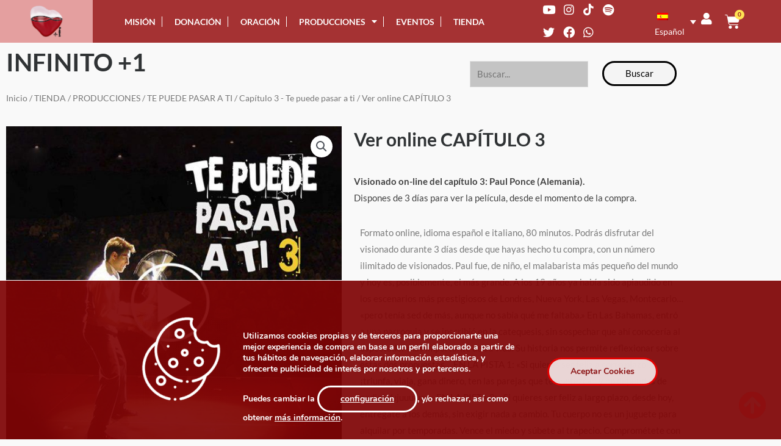

--- FILE ---
content_type: text/html; charset=UTF-8
request_url: https://www.infinitomasuno.org/producto/visionado-online-capitulo-3-espanol-italiano/
body_size: 60951
content:
<!DOCTYPE html>
<html dir="ltr" lang="es-ES" prefix="og: https://ogp.me/ns#">
<head>
<!-- Google Tag Manager -->
<script>(function(w,d,s,l,i){w[l]=w[l]||[];w[l].push({'gtm.start':
new Date().getTime(),event:'gtm.js'});var f=d.getElementsByTagName(s)[0],
j=d.createElement(s),dl=l!='dataLayer'?'&l='+l:'';j.async=true;j.src=
'https://www.googletagmanager.com/gtm.js?id='+i+dl;f.parentNode.insertBefore(j,f);
})(window,document,'script','dataLayer','GTM-58C5H74');</script>
<!-- End Google Tag Manager -->
<meta charset="UTF-8">
<meta name="viewport" content="width=device-width, initial-scale=1">
<link rel="profile" href="https://gmpg.org/xfn/11">

	
<title>Ver online CAPÍTULO 3 - Fundación INFINITO + 1</title>
<link rel="alternate" hreflang="es" href="https://www.infinitomasuno.org/producto/visionado-online-capitulo-3-espanol-italiano/" />
<link rel="alternate" hreflang="x-default" href="https://www.infinitomasuno.org/producto/visionado-online-capitulo-3-espanol-italiano/" />

		<!-- All in One SEO 4.9.3 - aioseo.com -->
	<meta name="description" content="Visionado on-line del capítulo 3: Paul Ponce (Alemania). Dispones de 3 días para ver la película, desde el momento de la compra." />
	<meta name="robots" content="max-image-preview:large" />
	<link rel="canonical" href="https://www.infinitomasuno.org/producto/visionado-online-capitulo-3-espanol-italiano/" />
	<meta name="generator" content="All in One SEO (AIOSEO) 4.9.3" />
		<meta property="og:locale" content="es_ES" />
		<meta property="og:site_name" content="Fundación INFINITO + 1 - nunca, nadie, solo" />
		<meta property="og:type" content="article" />
		<meta property="og:title" content="Ver online CAPÍTULO 3 - Fundación INFINITO + 1" />
		<meta property="og:description" content="Visionado on-line del capítulo 3: Paul Ponce (Alemania). Dispones de 3 días para ver la película, desde el momento de la compra." />
		<meta property="og:url" content="https://www.infinitomasuno.org/producto/visionado-online-capitulo-3-espanol-italiano/" />
		<meta property="og:image" content="https://www.infinitomasuno.org/wp-content/uploads/2020/09/cropped-Infinito_mas_uno_Logo_OK-2.png.webp" />
		<meta property="og:image:secure_url" content="https://www.infinitomasuno.org/wp-content/uploads/2020/09/cropped-Infinito_mas_uno_Logo_OK-2.png.webp" />
		<meta property="article:published_time" content="2020-09-10T15:01:50+00:00" />
		<meta property="article:modified_time" content="2023-03-02T10:24:11+00:00" />
		<meta name="twitter:card" content="summary_large_image" />
		<meta name="twitter:title" content="Ver online CAPÍTULO 3 - Fundación INFINITO + 1" />
		<meta name="twitter:description" content="Visionado on-line del capítulo 3: Paul Ponce (Alemania). Dispones de 3 días para ver la película, desde el momento de la compra." />
		<meta name="twitter:image" content="https://www.infinitomasuno.org/wp-content/uploads/2020/09/cropped-Infinito_mas_uno_Logo_OK-2.png.webp" />
		<script type="application/ld+json" class="aioseo-schema">
			{"@context":"https:\/\/schema.org","@graph":[{"@type":"BreadcrumbList","@id":"https:\/\/www.infinitomasuno.org\/producto\/visionado-online-capitulo-3-espanol-italiano\/#breadcrumblist","itemListElement":[{"@type":"ListItem","@id":"https:\/\/www.infinitomasuno.org#listItem","position":1,"name":"Inicio","item":"https:\/\/www.infinitomasuno.org","nextItem":{"@type":"ListItem","@id":"https:\/\/www.infinitomasuno.org\/tienda\/#listItem","name":"TIENDA"}},{"@type":"ListItem","@id":"https:\/\/www.infinitomasuno.org\/tienda\/#listItem","position":2,"name":"TIENDA","item":"https:\/\/www.infinitomasuno.org\/tienda\/","nextItem":{"@type":"ListItem","@id":"https:\/\/www.infinitomasuno.org\/producto-categoria\/tienda\/#listItem","name":"TIENDA"},"previousItem":{"@type":"ListItem","@id":"https:\/\/www.infinitomasuno.org#listItem","name":"Inicio"}},{"@type":"ListItem","@id":"https:\/\/www.infinitomasuno.org\/producto-categoria\/tienda\/#listItem","position":3,"name":"TIENDA","item":"https:\/\/www.infinitomasuno.org\/producto-categoria\/tienda\/","nextItem":{"@type":"ListItem","@id":"https:\/\/www.infinitomasuno.org\/producto-categoria\/tienda\/producciones\/#listItem","name":"PRODUCCIONES"},"previousItem":{"@type":"ListItem","@id":"https:\/\/www.infinitomasuno.org\/tienda\/#listItem","name":"TIENDA"}},{"@type":"ListItem","@id":"https:\/\/www.infinitomasuno.org\/producto-categoria\/tienda\/producciones\/#listItem","position":4,"name":"PRODUCCIONES","item":"https:\/\/www.infinitomasuno.org\/producto-categoria\/tienda\/producciones\/","nextItem":{"@type":"ListItem","@id":"https:\/\/www.infinitomasuno.org\/producto-categoria\/tienda\/producciones\/te-puede-pasar-a-ti\/#listItem","name":"TE PUEDE PASAR A TI"},"previousItem":{"@type":"ListItem","@id":"https:\/\/www.infinitomasuno.org\/producto-categoria\/tienda\/#listItem","name":"TIENDA"}},{"@type":"ListItem","@id":"https:\/\/www.infinitomasuno.org\/producto-categoria\/tienda\/producciones\/te-puede-pasar-a-ti\/#listItem","position":5,"name":"TE PUEDE PASAR A TI","item":"https:\/\/www.infinitomasuno.org\/producto-categoria\/tienda\/producciones\/te-puede-pasar-a-ti\/","nextItem":{"@type":"ListItem","@id":"https:\/\/www.infinitomasuno.org\/producto-categoria\/tienda\/producciones\/te-puede-pasar-a-ti\/capitulo-3-te-puede-pasar-a-ti\/#listItem","name":"Cap\u00edtulo 3 - Te puede pasar a ti"},"previousItem":{"@type":"ListItem","@id":"https:\/\/www.infinitomasuno.org\/producto-categoria\/tienda\/producciones\/#listItem","name":"PRODUCCIONES"}},{"@type":"ListItem","@id":"https:\/\/www.infinitomasuno.org\/producto-categoria\/tienda\/producciones\/te-puede-pasar-a-ti\/capitulo-3-te-puede-pasar-a-ti\/#listItem","position":6,"name":"Cap\u00edtulo 3 - Te puede pasar a ti","item":"https:\/\/www.infinitomasuno.org\/producto-categoria\/tienda\/producciones\/te-puede-pasar-a-ti\/capitulo-3-te-puede-pasar-a-ti\/","nextItem":{"@type":"ListItem","@id":"https:\/\/www.infinitomasuno.org\/producto\/visionado-online-capitulo-3-espanol-italiano\/#listItem","name":"Ver online CAP\u00cdTULO 3"},"previousItem":{"@type":"ListItem","@id":"https:\/\/www.infinitomasuno.org\/producto-categoria\/tienda\/producciones\/te-puede-pasar-a-ti\/#listItem","name":"TE PUEDE PASAR A TI"}},{"@type":"ListItem","@id":"https:\/\/www.infinitomasuno.org\/producto\/visionado-online-capitulo-3-espanol-italiano\/#listItem","position":7,"name":"Ver online CAP\u00cdTULO 3","previousItem":{"@type":"ListItem","@id":"https:\/\/www.infinitomasuno.org\/producto-categoria\/tienda\/producciones\/te-puede-pasar-a-ti\/capitulo-3-te-puede-pasar-a-ti\/#listItem","name":"Cap\u00edtulo 3 - Te puede pasar a ti"}}]},{"@type":"ItemPage","@id":"https:\/\/www.infinitomasuno.org\/producto\/visionado-online-capitulo-3-espanol-italiano\/#itempage","url":"https:\/\/www.infinitomasuno.org\/producto\/visionado-online-capitulo-3-espanol-italiano\/","name":"Ver online CAP\u00cdTULO 3 - Fundaci\u00f3n INFINITO + 1","description":"Visionado on-line del cap\u00edtulo 3: Paul Ponce (Alemania). Dispones de 3 d\u00edas para ver la pel\u00edcula, desde el momento de la compra.","inLanguage":"es-ES","isPartOf":{"@id":"https:\/\/www.infinitomasuno.org\/#website"},"breadcrumb":{"@id":"https:\/\/www.infinitomasuno.org\/producto\/visionado-online-capitulo-3-espanol-italiano\/#breadcrumblist"},"image":{"@type":"ImageObject","url":"https:\/\/www.infinitomasuno.org\/wp-content\/uploads\/2020\/09\/producto-te-puede-pasar-a-ti-capitulo-3-paul-ponce-visionado.jpg","@id":"https:\/\/www.infinitomasuno.org\/producto\/visionado-online-capitulo-3-espanol-italiano\/#mainImage","width":683,"height":686},"primaryImageOfPage":{"@id":"https:\/\/www.infinitomasuno.org\/producto\/visionado-online-capitulo-3-espanol-italiano\/#mainImage"},"datePublished":"2020-09-10T16:01:50+01:00","dateModified":"2023-03-02T11:24:11+01:00"},{"@type":"Organization","@id":"https:\/\/www.infinitomasuno.org\/#organization","name":"Fundaci\u00f3n INFINITO + 1","description":"nunca, nadie, solo","url":"https:\/\/www.infinitomasuno.org\/","logo":{"@type":"ImageObject","url":"https:\/\/www.infinitomasuno.org\/wp-content\/uploads\/2020\/09\/cropped-Infinito_mas_uno_Logo_OK-2.png.webp","@id":"https:\/\/www.infinitomasuno.org\/producto\/visionado-online-capitulo-3-espanol-italiano\/#organizationLogo"},"image":{"@id":"https:\/\/www.infinitomasuno.org\/producto\/visionado-online-capitulo-3-espanol-italiano\/#organizationLogo"}},{"@type":"WebSite","@id":"https:\/\/www.infinitomasuno.org\/#website","url":"https:\/\/www.infinitomasuno.org\/","name":"Fundaci\u00f3n INFINITO + 1","description":"nunca, nadie, solo","inLanguage":"es-ES","publisher":{"@id":"https:\/\/www.infinitomasuno.org\/#organization"}}]}
		</script>
		<!-- All in One SEO -->

<script type='application/javascript'  id='pys-version-script'>console.log('PixelYourSite Free version 11.1.5.2');</script>
<link rel='dns-prefetch' href='//www.infinitomasuno.org' />
<link rel='dns-prefetch' href='//fonts.googleapis.com' />
<link rel="alternate" type="application/rss+xml" title="Fundación INFINITO + 1 &raquo; Feed" href="https://www.infinitomasuno.org/feed/" />
<link rel="alternate" type="application/rss+xml" title="Fundación INFINITO + 1 &raquo; Feed de los comentarios" href="https://www.infinitomasuno.org/comments/feed/" />
<link rel="alternate" title="oEmbed (JSON)" type="application/json+oembed" href="https://www.infinitomasuno.org/wp-json/oembed/1.0/embed?url=https%3A%2F%2Fwww.infinitomasuno.org%2Fproducto%2Fvisionado-online-capitulo-3-espanol-italiano%2F" />
<link rel="alternate" title="oEmbed (XML)" type="text/xml+oembed" href="https://www.infinitomasuno.org/wp-json/oembed/1.0/embed?url=https%3A%2F%2Fwww.infinitomasuno.org%2Fproducto%2Fvisionado-online-capitulo-3-espanol-italiano%2F&#038;format=xml" />
<style id='wp-img-auto-sizes-contain-inline-css'>
img:is([sizes=auto i],[sizes^="auto," i]){contain-intrinsic-size:3000px 1500px}
/*# sourceURL=wp-img-auto-sizes-contain-inline-css */
</style>
<link rel='stylesheet' id='astra-theme-css-css' href='https://www.infinitomasuno.org/wp-content/themes/astra/assets/css/minified/style.min.css?ver=4.11.2' media='all' />
<style id='astra-theme-css-inline-css'>
.ast-no-sidebar .entry-content .alignfull {margin-left: calc( -50vw + 50%);margin-right: calc( -50vw + 50%);max-width: 100vw;width: 100vw;}.ast-no-sidebar .entry-content .alignwide {margin-left: calc(-41vw + 50%);margin-right: calc(-41vw + 50%);max-width: unset;width: unset;}.ast-no-sidebar .entry-content .alignfull .alignfull,.ast-no-sidebar .entry-content .alignfull .alignwide,.ast-no-sidebar .entry-content .alignwide .alignfull,.ast-no-sidebar .entry-content .alignwide .alignwide,.ast-no-sidebar .entry-content .wp-block-column .alignfull,.ast-no-sidebar .entry-content .wp-block-column .alignwide{width: 100%;margin-left: auto;margin-right: auto;}.wp-block-gallery,.blocks-gallery-grid {margin: 0;}.wp-block-separator {max-width: 100px;}.wp-block-separator.is-style-wide,.wp-block-separator.is-style-dots {max-width: none;}.entry-content .has-2-columns .wp-block-column:first-child {padding-right: 10px;}.entry-content .has-2-columns .wp-block-column:last-child {padding-left: 10px;}@media (max-width: 782px) {.entry-content .wp-block-columns .wp-block-column {flex-basis: 100%;}.entry-content .has-2-columns .wp-block-column:first-child {padding-right: 0;}.entry-content .has-2-columns .wp-block-column:last-child {padding-left: 0;}}body .entry-content .wp-block-latest-posts {margin-left: 0;}body .entry-content .wp-block-latest-posts li {list-style: none;}.ast-no-sidebar .ast-container .entry-content .wp-block-latest-posts {margin-left: 0;}.ast-header-break-point .entry-content .alignwide {margin-left: auto;margin-right: auto;}.entry-content .blocks-gallery-item img {margin-bottom: auto;}.wp-block-pullquote {border-top: 4px solid #555d66;border-bottom: 4px solid #555d66;color: #40464d;}:root{--ast-post-nav-space:0;--ast-container-default-xlg-padding:6.67em;--ast-container-default-lg-padding:5.67em;--ast-container-default-slg-padding:4.34em;--ast-container-default-md-padding:3.34em;--ast-container-default-sm-padding:6.67em;--ast-container-default-xs-padding:2.4em;--ast-container-default-xxs-padding:1.4em;--ast-code-block-background:#EEEEEE;--ast-comment-inputs-background:#FAFAFA;--ast-normal-container-width:1200px;--ast-narrow-container-width:750px;--ast-blog-title-font-weight:normal;--ast-blog-meta-weight:inherit;--ast-global-color-primary:var(--ast-global-color-5);--ast-global-color-secondary:var(--ast-global-color-4);--ast-global-color-alternate-background:var(--ast-global-color-7);--ast-global-color-subtle-background:var(--ast-global-color-6);--ast-bg-style-guide:#F8FAFC;--ast-shadow-style-guide:0px 0px 4px 0 #00000057;--ast-global-dark-bg-style:#fff;--ast-global-dark-lfs:#fbfbfb;--ast-widget-bg-color:#fafafa;--ast-wc-container-head-bg-color:#fbfbfb;--ast-title-layout-bg:#eeeeee;--ast-search-border-color:#e7e7e7;--ast-lifter-hover-bg:#e6e6e6;--ast-gallery-block-color:#000;--srfm-color-input-label:var(--ast-global-color-2);}html{font-size:93.75%;}a,.page-title{color:#4e4e4e;}a:hover,a:focus{color:#fee253;}body,button,input,select,textarea,.ast-button,.ast-custom-button{font-family:'Lato',sans-serif;font-weight:400;font-size:15px;font-size:1rem;}blockquote{color:#000000;}h1,.entry-content h1,.entry-content h1 a,h2,.entry-content h2,.entry-content h2 a,h3,.entry-content h3,.entry-content h3 a,h4,.entry-content h4,.entry-content h4 a,h5,.entry-content h5,.entry-content h5 a,h6,.entry-content h6,.entry-content h6 a,.site-title,.site-title a{font-family:'Lato',sans-serif;font-weight:700;}.ast-site-identity .site-title a{color:var(--ast-global-color-2);}.site-title{font-size:35px;font-size:2.3333333333333rem;display:none;}header .custom-logo-link img{max-width:80px;width:80px;}.astra-logo-svg{width:80px;}.site-header .site-description{font-size:15px;font-size:1rem;display:none;}.entry-title{font-size:30px;font-size:2rem;}.archive .ast-article-post .ast-article-inner,.blog .ast-article-post .ast-article-inner,.archive .ast-article-post .ast-article-inner:hover,.blog .ast-article-post .ast-article-inner:hover{overflow:hidden;}h1,.entry-content h1,.entry-content h1 a{font-size:66px;font-size:4.4rem;font-family:'Lato',sans-serif;line-height:1.4em;}h2,.entry-content h2,.entry-content h2 a{font-size:42px;font-size:2.8rem;font-family:'Lato',sans-serif;line-height:1.3em;}h3,.entry-content h3,.entry-content h3 a{font-size:30px;font-size:2rem;font-family:'Lato',sans-serif;line-height:1.3em;}h4,.entry-content h4,.entry-content h4 a{font-size:20px;font-size:1.3333333333333rem;line-height:1.2em;font-family:'Lato',sans-serif;}h5,.entry-content h5,.entry-content h5 a{font-size:18px;font-size:1.2rem;line-height:1.2em;font-family:'Lato',sans-serif;}h6,.entry-content h6,.entry-content h6 a{font-size:15px;font-size:1rem;line-height:1.25em;font-family:'Lato',sans-serif;}::selection{background-color:#ffffff;color:#000000;}body,h1,.entry-title a,.entry-content h1,.entry-content h1 a,h2,.entry-content h2,.entry-content h2 a,h3,.entry-content h3,.entry-content h3 a,h4,.entry-content h4,.entry-content h4 a,h5,.entry-content h5,.entry-content h5 a,h6,.entry-content h6,.entry-content h6 a{color:#424242;}.tagcloud a:hover,.tagcloud a:focus,.tagcloud a.current-item{color:#ffffff;border-color:#4e4e4e;background-color:#4e4e4e;}input:focus,input[type="text"]:focus,input[type="email"]:focus,input[type="url"]:focus,input[type="password"]:focus,input[type="reset"]:focus,input[type="search"]:focus,textarea:focus{border-color:#4e4e4e;}input[type="radio"]:checked,input[type=reset],input[type="checkbox"]:checked,input[type="checkbox"]:hover:checked,input[type="checkbox"]:focus:checked,input[type=range]::-webkit-slider-thumb{border-color:#4e4e4e;background-color:#4e4e4e;box-shadow:none;}.site-footer a:hover + .post-count,.site-footer a:focus + .post-count{background:#4e4e4e;border-color:#4e4e4e;}.single .nav-links .nav-previous,.single .nav-links .nav-next{color:#4e4e4e;}.entry-meta,.entry-meta *{line-height:1.45;color:#4e4e4e;}.entry-meta a:not(.ast-button):hover,.entry-meta a:not(.ast-button):hover *,.entry-meta a:not(.ast-button):focus,.entry-meta a:not(.ast-button):focus *,.page-links > .page-link,.page-links .page-link:hover,.post-navigation a:hover{color:#fee253;}#cat option,.secondary .calendar_wrap thead a,.secondary .calendar_wrap thead a:visited{color:#4e4e4e;}.secondary .calendar_wrap #today,.ast-progress-val span{background:#4e4e4e;}.secondary a:hover + .post-count,.secondary a:focus + .post-count{background:#4e4e4e;border-color:#4e4e4e;}.calendar_wrap #today > a{color:#ffffff;}.page-links .page-link,.single .post-navigation a{color:#4e4e4e;}.ast-search-menu-icon .search-form button.search-submit{padding:0 4px;}.ast-search-menu-icon form.search-form{padding-right:0;}.ast-header-search .ast-search-menu-icon.ast-dropdown-active .search-form,.ast-header-search .ast-search-menu-icon.ast-dropdown-active .search-field:focus{transition:all 0.2s;}.search-form input.search-field:focus{outline:none;}.widget-title,.widget .wp-block-heading{font-size:21px;font-size:1.4rem;color:#424242;}.ast-search-menu-icon.slide-search a:focus-visible:focus-visible,.astra-search-icon:focus-visible,#close:focus-visible,a:focus-visible,.ast-menu-toggle:focus-visible,.site .skip-link:focus-visible,.wp-block-loginout input:focus-visible,.wp-block-search.wp-block-search__button-inside .wp-block-search__inside-wrapper,.ast-header-navigation-arrow:focus-visible,.woocommerce .wc-proceed-to-checkout > .checkout-button:focus-visible,.woocommerce .woocommerce-MyAccount-navigation ul li a:focus-visible,.ast-orders-table__row .ast-orders-table__cell:focus-visible,.woocommerce .woocommerce-order-details .order-again > .button:focus-visible,.woocommerce .woocommerce-message a.button.wc-forward:focus-visible,.woocommerce #minus_qty:focus-visible,.woocommerce #plus_qty:focus-visible,a#ast-apply-coupon:focus-visible,.woocommerce .woocommerce-info a:focus-visible,.woocommerce .astra-shop-summary-wrap a:focus-visible,.woocommerce a.wc-forward:focus-visible,#ast-apply-coupon:focus-visible,.woocommerce-js .woocommerce-mini-cart-item a.remove:focus-visible,#close:focus-visible,.button.search-submit:focus-visible,#search_submit:focus,.normal-search:focus-visible,.ast-header-account-wrap:focus-visible,.woocommerce .ast-on-card-button.ast-quick-view-trigger:focus{outline-style:dotted;outline-color:inherit;outline-width:thin;}input:focus,input[type="text"]:focus,input[type="email"]:focus,input[type="url"]:focus,input[type="password"]:focus,input[type="reset"]:focus,input[type="search"]:focus,input[type="number"]:focus,textarea:focus,.wp-block-search__input:focus,[data-section="section-header-mobile-trigger"] .ast-button-wrap .ast-mobile-menu-trigger-minimal:focus,.ast-mobile-popup-drawer.active .menu-toggle-close:focus,.woocommerce-ordering select.orderby:focus,#ast-scroll-top:focus,#coupon_code:focus,.woocommerce-page #comment:focus,.woocommerce #reviews #respond input#submit:focus,.woocommerce a.add_to_cart_button:focus,.woocommerce .button.single_add_to_cart_button:focus,.woocommerce .woocommerce-cart-form button:focus,.woocommerce .woocommerce-cart-form__cart-item .quantity .qty:focus,.woocommerce .woocommerce-billing-fields .woocommerce-billing-fields__field-wrapper .woocommerce-input-wrapper > .input-text:focus,.woocommerce #order_comments:focus,.woocommerce #place_order:focus,.woocommerce .woocommerce-address-fields .woocommerce-address-fields__field-wrapper .woocommerce-input-wrapper > .input-text:focus,.woocommerce .woocommerce-MyAccount-content form button:focus,.woocommerce .woocommerce-MyAccount-content .woocommerce-EditAccountForm .woocommerce-form-row .woocommerce-Input.input-text:focus,.woocommerce .ast-woocommerce-container .woocommerce-pagination ul.page-numbers li a:focus,body #content .woocommerce form .form-row .select2-container--default .select2-selection--single:focus,#ast-coupon-code:focus,.woocommerce.woocommerce-js .quantity input[type=number]:focus,.woocommerce-js .woocommerce-mini-cart-item .quantity input[type=number]:focus,.woocommerce p#ast-coupon-trigger:focus{border-style:dotted;border-color:inherit;border-width:thin;}input{outline:none;}.woocommerce-js input[type=text]:focus,.woocommerce-js input[type=email]:focus,.woocommerce-js textarea:focus,input[type=number]:focus,.comments-area textarea#comment:focus,.comments-area textarea#comment:active,.comments-area .ast-comment-formwrap input[type="text"]:focus,.comments-area .ast-comment-formwrap input[type="text"]:active{outline-style:unset;outline-color:inherit;outline-width:thin;}.main-header-menu .menu-link,.ast-header-custom-item a{color:#424242;}.main-header-menu .menu-item:hover > .menu-link,.main-header-menu .menu-item:hover > .ast-menu-toggle,.main-header-menu .ast-masthead-custom-menu-items a:hover,.main-header-menu .menu-item.focus > .menu-link,.main-header-menu .menu-item.focus > .ast-menu-toggle,.main-header-menu .current-menu-item > .menu-link,.main-header-menu .current-menu-ancestor > .menu-link,.main-header-menu .current-menu-item > .ast-menu-toggle,.main-header-menu .current-menu-ancestor > .ast-menu-toggle{color:#4e4e4e;}.header-main-layout-3 .ast-main-header-bar-alignment{margin-right:auto;}.header-main-layout-2 .site-header-section-left .ast-site-identity{text-align:left;}.site-logo-img img{ transition:all 0.2s linear;}body .ast-oembed-container *{position:absolute;top:0;width:100%;height:100%;left:0;}body .wp-block-embed-pocket-casts .ast-oembed-container *{position:unset;}.ast-header-break-point .ast-mobile-menu-buttons-minimal.menu-toggle{background:transparent;color:#fee253;}.ast-header-break-point .ast-mobile-menu-buttons-outline.menu-toggle{background:transparent;border:1px solid #fee253;color:#fee253;}.ast-header-break-point .ast-mobile-menu-buttons-fill.menu-toggle{background:#fee253;color:#000000;}.ast-single-post-featured-section + article {margin-top: 2em;}.site-content .ast-single-post-featured-section img {width: 100%;overflow: hidden;object-fit: cover;}.site > .ast-single-related-posts-container {margin-top: 0;}@media (min-width: 922px) {.ast-desktop .ast-container--narrow {max-width: var(--ast-narrow-container-width);margin: 0 auto;}}.ast-page-builder-template .hentry {margin: 0;}.ast-page-builder-template .site-content > .ast-container {max-width: 100%;padding: 0;}.ast-page-builder-template .site .site-content #primary {padding: 0;margin: 0;}.ast-page-builder-template .no-results {text-align: center;margin: 4em auto;}.ast-page-builder-template .ast-pagination {padding: 2em;}.ast-page-builder-template .entry-header.ast-no-title.ast-no-thumbnail {margin-top: 0;}.ast-page-builder-template .entry-header.ast-header-without-markup {margin-top: 0;margin-bottom: 0;}.ast-page-builder-template .entry-header.ast-no-title.ast-no-meta {margin-bottom: 0;}.ast-page-builder-template.single .post-navigation {padding-bottom: 2em;}.ast-page-builder-template.single-post .site-content > .ast-container {max-width: 100%;}.ast-page-builder-template .entry-header {margin-top: 4em;margin-left: auto;margin-right: auto;padding-left: 20px;padding-right: 20px;}.single.ast-page-builder-template .entry-header {padding-left: 20px;padding-right: 20px;}.ast-page-builder-template .ast-archive-description {margin: 4em auto 0;padding-left: 20px;padding-right: 20px;}.ast-page-builder-template.ast-no-sidebar .entry-content .alignwide {margin-left: 0;margin-right: 0;}.ast-small-footer{color:#000000;}.ast-small-footer > .ast-footer-overlay{background-color:#252324;;}.ast-small-footer a{color:#434343;}.ast-small-footer a:hover{color:#3197d6;}.footer-adv .footer-adv-overlay{border-top-style:solid;}@media( max-width: 420px ) {.single .nav-links .nav-previous,.single .nav-links .nav-next {width: 100%;text-align: center;}}.wp-block-buttons.aligncenter{justify-content:center;}@media (max-width:782px){.entry-content .wp-block-columns .wp-block-column{margin-left:0px;}}.wp-block-image.aligncenter{margin-left:auto;margin-right:auto;}.wp-block-table.aligncenter{margin-left:auto;margin-right:auto;}.wp-block-buttons .wp-block-button.is-style-outline .wp-block-button__link.wp-element-button,.ast-outline-button,.wp-block-uagb-buttons-child .uagb-buttons-repeater.ast-outline-button{border-color:#f4f4f4;border-top-width:2px;border-right-width:2px;border-bottom-width:2px;border-left-width:2px;font-family:inherit;font-weight:inherit;line-height:1em;border-top-left-radius:0px;border-top-right-radius:0px;border-bottom-right-radius:0px;border-bottom-left-radius:0px;}.wp-block-button.is-style-outline .wp-block-button__link:hover,.wp-block-buttons .wp-block-button.is-style-outline .wp-block-button__link:focus,.wp-block-buttons .wp-block-button.is-style-outline > .wp-block-button__link:not(.has-text-color):hover,.wp-block-buttons .wp-block-button.wp-block-button__link.is-style-outline:not(.has-text-color):hover,.ast-outline-button:hover,.ast-outline-button:focus,.wp-block-uagb-buttons-child .uagb-buttons-repeater.ast-outline-button:hover,.wp-block-uagb-buttons-child .uagb-buttons-repeater.ast-outline-button:focus{background-color:#000000;}.wp-block-button .wp-block-button__link.wp-element-button.is-style-outline:not(.has-background),.wp-block-button.is-style-outline>.wp-block-button__link.wp-element-button:not(.has-background),.ast-outline-button{background-color:#f4f4f4;}.entry-content[data-ast-blocks-layout] > figure{margin-bottom:1em;}.elementor-widget-container .elementor-loop-container .e-loop-item[data-elementor-type="loop-item"]{width:100%;}@media (max-width:921px){.ast-separate-container #primary,.ast-separate-container #secondary{padding:1.5em 0;}#primary,#secondary{padding:1.5em 0;margin:0;}.ast-left-sidebar #content > .ast-container{display:flex;flex-direction:column-reverse;width:100%;}.ast-separate-container .ast-article-post,.ast-separate-container .ast-article-single{padding:1.5em 2.14em;}.ast-author-box img.avatar{margin:20px 0 0 0;}}@media (min-width:922px){.ast-separate-container.ast-right-sidebar #primary,.ast-separate-container.ast-left-sidebar #primary{border:0;}.search-no-results.ast-separate-container #primary{margin-bottom:4em;}}.wp-block-button .wp-block-button__link{color:#000000;}.wp-block-button .wp-block-button__link:hover,.wp-block-button .wp-block-button__link:focus{color:#ffffff;background-color:#000000;border-color:#000000;}.elementor-widget-heading h1.elementor-heading-title{line-height:1.4em;}.elementor-widget-heading h2.elementor-heading-title{line-height:1.3em;}.elementor-widget-heading h3.elementor-heading-title{line-height:1.3em;}.elementor-widget-heading h4.elementor-heading-title{line-height:1.2em;}.elementor-widget-heading h5.elementor-heading-title{line-height:1.2em;}.elementor-widget-heading h6.elementor-heading-title{line-height:1.25em;}.wp-block-button .wp-block-button__link{border-top-width:0;border-right-width:0;border-left-width:0;border-bottom-width:0;border-color:#f4f4f4;background-color:#f4f4f4;color:#000000;font-family:inherit;font-weight:inherit;line-height:1em;border-top-left-radius:0px;border-top-right-radius:0px;border-bottom-right-radius:0px;border-bottom-left-radius:0px;padding-top:16px;padding-right:25px;padding-bottom:16px;padding-left:25px;}.menu-toggle,button,.ast-button,.ast-custom-button,.button,input#submit,input[type="button"],input[type="submit"],input[type="reset"]{border-style:solid;border-top-width:0;border-right-width:0;border-left-width:0;border-bottom-width:0;color:#000000;border-color:#f4f4f4;background-color:#f4f4f4;padding-top:16px;padding-right:25px;padding-bottom:16px;padding-left:25px;font-family:inherit;font-weight:inherit;line-height:1em;border-top-left-radius:0px;border-top-right-radius:0px;border-bottom-right-radius:0px;border-bottom-left-radius:0px;}button:focus,.menu-toggle:hover,button:hover,.ast-button:hover,.ast-custom-button:hover .button:hover,.ast-custom-button:hover ,input[type=reset]:hover,input[type=reset]:focus,input#submit:hover,input#submit:focus,input[type="button"]:hover,input[type="button"]:focus,input[type="submit"]:hover,input[type="submit"]:focus{color:#ffffff;background-color:#000000;border-color:#000000;}@media (max-width:921px){.ast-mobile-header-stack .main-header-bar .ast-search-menu-icon{display:inline-block;}.ast-header-break-point.ast-header-custom-item-outside .ast-mobile-header-stack .main-header-bar .ast-search-icon{margin:0;}.ast-comment-avatar-wrap img{max-width:2.5em;}.ast-comment-meta{padding:0 1.8888em 1.3333em;}.ast-separate-container .ast-comment-list li.depth-1{padding:1.5em 2.14em;}.ast-separate-container .comment-respond{padding:2em 2.14em;}}@media (min-width:544px){.ast-container{max-width:100%;}}@media (max-width:544px){.ast-separate-container .ast-article-post,.ast-separate-container .ast-article-single,.ast-separate-container .comments-title,.ast-separate-container .ast-archive-description{padding:1.5em 1em;}.ast-separate-container #content .ast-container{padding-left:0.54em;padding-right:0.54em;}.ast-separate-container .ast-comment-list .bypostauthor{padding:.5em;}.ast-search-menu-icon.ast-dropdown-active .search-field{width:170px;}.site-branding img,.site-header .site-logo-img .custom-logo-link img{max-width:100%;}}@media (min-width:922px){.ast-small-footer .ast-container{max-width:100%;padding-left:35px;padding-right:35px;}} #ast-mobile-header .ast-site-header-cart-li a{pointer-events:none;}body,.ast-separate-container{background-color:#f9f9f9;}.ast-no-sidebar.ast-separate-container .entry-content .alignfull {margin-left: -6.67em;margin-right: -6.67em;width: auto;}@media (max-width: 1200px) {.ast-no-sidebar.ast-separate-container .entry-content .alignfull {margin-left: -2.4em;margin-right: -2.4em;}}@media (max-width: 768px) {.ast-no-sidebar.ast-separate-container .entry-content .alignfull {margin-left: -2.14em;margin-right: -2.14em;}}@media (max-width: 544px) {.ast-no-sidebar.ast-separate-container .entry-content .alignfull {margin-left: -1em;margin-right: -1em;}}.ast-no-sidebar.ast-separate-container .entry-content .alignwide {margin-left: -20px;margin-right: -20px;}.ast-no-sidebar.ast-separate-container .entry-content .wp-block-column .alignfull,.ast-no-sidebar.ast-separate-container .entry-content .wp-block-column .alignwide {margin-left: auto;margin-right: auto;width: 100%;}@media (max-width:921px){.site-title{display:none;}.site-header .site-description{display:none;}h1,.entry-content h1,.entry-content h1 a{font-size:50px;}h2,.entry-content h2,.entry-content h2 a{font-size:25px;}h3,.entry-content h3,.entry-content h3 a{font-size:20px;}.astra-logo-svg{width:120px;}header .custom-logo-link img,.ast-header-break-point .site-logo-img .custom-mobile-logo-link img{max-width:120px;width:120px;}}@media (max-width:544px){.site-title{display:none;}.site-header .site-description{display:none;}h1,.entry-content h1,.entry-content h1 a{font-size:30px;}h2,.entry-content h2,.entry-content h2 a{font-size:25px;}h3,.entry-content h3,.entry-content h3 a{font-size:20px;}header .custom-logo-link img,.ast-header-break-point .site-branding img,.ast-header-break-point .custom-logo-link img{max-width:120px;width:120px;}.astra-logo-svg{width:120px;}.ast-header-break-point .site-logo-img .custom-mobile-logo-link img{max-width:120px;}}@media (max-width:921px){html{font-size:85.5%;}}@media (max-width:544px){html{font-size:85.5%;}}@media (min-width:922px){.ast-container{max-width:1240px;}}@font-face {font-family: "Astra";src: url(https://www.infinitomasuno.org/wp-content/themes/astra/assets/fonts/astra.woff) format("woff"),url(https://www.infinitomasuno.org/wp-content/themes/astra/assets/fonts/astra.ttf) format("truetype"),url(https://www.infinitomasuno.org/wp-content/themes/astra/assets/fonts/astra.svg#astra) format("svg");font-weight: normal;font-style: normal;font-display: fallback;}@media (max-width:921px) {.main-header-bar .main-header-bar-navigation{display:none;}}.ast-desktop .main-header-menu.submenu-with-border .sub-menu,.ast-desktop .main-header-menu.submenu-with-border .astra-full-megamenu-wrapper{border-color:#dddddd;}.ast-desktop .main-header-menu.submenu-with-border .sub-menu{border-top-width:1px;border-right-width:1px;border-left-width:1px;border-bottom-width:1px;border-style:solid;}.ast-desktop .main-header-menu.submenu-with-border .sub-menu .sub-menu{top:-1px;}.ast-desktop .main-header-menu.submenu-with-border .sub-menu .menu-link,.ast-desktop .main-header-menu.submenu-with-border .children .menu-link{border-bottom-width:1px;border-style:solid;border-color:#eaeaea;}@media (min-width:922px){.main-header-menu .sub-menu .menu-item.ast-left-align-sub-menu:hover > .sub-menu,.main-header-menu .sub-menu .menu-item.ast-left-align-sub-menu.focus > .sub-menu{margin-left:-2px;}}.ast-small-footer{border-top-style:solid;border-top-width:1px;border-top-color:rgba(122,122,122,0.13);}.ast-small-footer-wrap{text-align:center;}.site .comments-area{padding-bottom:3em;}.ast-header-break-point.ast-header-custom-item-inside .main-header-bar .main-header-bar-navigation .ast-search-icon {display: none;}.ast-header-break-point.ast-header-custom-item-inside .main-header-bar .ast-search-menu-icon .search-form {padding: 0;display: block;overflow: hidden;}.ast-header-break-point .ast-header-custom-item .widget:last-child {margin-bottom: 1em;}.ast-header-custom-item .widget {margin: 0.5em;display: inline-block;vertical-align: middle;}.ast-header-custom-item .widget p {margin-bottom: 0;}.ast-header-custom-item .widget li {width: auto;}.ast-header-custom-item-inside .button-custom-menu-item .menu-link {display: none;}.ast-header-custom-item-inside.ast-header-break-point .button-custom-menu-item .ast-custom-button-link {display: none;}.ast-header-custom-item-inside.ast-header-break-point .button-custom-menu-item .menu-link {display: block;}.ast-header-break-point.ast-header-custom-item-outside .main-header-bar .ast-search-icon {margin-right: 1em;}.ast-header-break-point.ast-header-custom-item-inside .main-header-bar .ast-search-menu-icon .search-field,.ast-header-break-point.ast-header-custom-item-inside .main-header-bar .ast-search-menu-icon.ast-inline-search .search-field {width: 100%;padding-right: 5.5em;}.ast-header-break-point.ast-header-custom-item-inside .main-header-bar .ast-search-menu-icon .search-submit {display: block;position: absolute;height: 100%;top: 0;right: 0;padding: 0 1em;border-radius: 0;}.ast-header-break-point .ast-header-custom-item .ast-masthead-custom-menu-items {padding-left: 20px;padding-right: 20px;margin-bottom: 1em;margin-top: 1em;}.ast-header-custom-item-inside.ast-header-break-point .button-custom-menu-item {padding-left: 0;padding-right: 0;margin-top: 0;margin-bottom: 0;}.astra-icon-down_arrow::after {content: "\e900";font-family: Astra;}.astra-icon-close::after {content: "\e5cd";font-family: Astra;}.astra-icon-drag_handle::after {content: "\e25d";font-family: Astra;}.astra-icon-format_align_justify::after {content: "\e235";font-family: Astra;}.astra-icon-menu::after {content: "\e5d2";font-family: Astra;}.astra-icon-reorder::after {content: "\e8fe";font-family: Astra;}.astra-icon-search::after {content: "\e8b6";font-family: Astra;}.astra-icon-zoom_in::after {content: "\e56b";font-family: Astra;}.astra-icon-check-circle::after {content: "\e901";font-family: Astra;}.astra-icon-shopping-cart::after {content: "\f07a";font-family: Astra;}.astra-icon-shopping-bag::after {content: "\f290";font-family: Astra;}.astra-icon-shopping-basket::after {content: "\f291";font-family: Astra;}.astra-icon-circle-o::after {content: "\e903";font-family: Astra;}.astra-icon-certificate::after {content: "\e902";font-family: Astra;}blockquote {padding: 1.2em;}:root .has-ast-global-color-0-color{color:var(--ast-global-color-0);}:root .has-ast-global-color-0-background-color{background-color:var(--ast-global-color-0);}:root .wp-block-button .has-ast-global-color-0-color{color:var(--ast-global-color-0);}:root .wp-block-button .has-ast-global-color-0-background-color{background-color:var(--ast-global-color-0);}:root .has-ast-global-color-1-color{color:var(--ast-global-color-1);}:root .has-ast-global-color-1-background-color{background-color:var(--ast-global-color-1);}:root .wp-block-button .has-ast-global-color-1-color{color:var(--ast-global-color-1);}:root .wp-block-button .has-ast-global-color-1-background-color{background-color:var(--ast-global-color-1);}:root .has-ast-global-color-2-color{color:var(--ast-global-color-2);}:root .has-ast-global-color-2-background-color{background-color:var(--ast-global-color-2);}:root .wp-block-button .has-ast-global-color-2-color{color:var(--ast-global-color-2);}:root .wp-block-button .has-ast-global-color-2-background-color{background-color:var(--ast-global-color-2);}:root .has-ast-global-color-3-color{color:var(--ast-global-color-3);}:root .has-ast-global-color-3-background-color{background-color:var(--ast-global-color-3);}:root .wp-block-button .has-ast-global-color-3-color{color:var(--ast-global-color-3);}:root .wp-block-button .has-ast-global-color-3-background-color{background-color:var(--ast-global-color-3);}:root .has-ast-global-color-4-color{color:var(--ast-global-color-4);}:root .has-ast-global-color-4-background-color{background-color:var(--ast-global-color-4);}:root .wp-block-button .has-ast-global-color-4-color{color:var(--ast-global-color-4);}:root .wp-block-button .has-ast-global-color-4-background-color{background-color:var(--ast-global-color-4);}:root .has-ast-global-color-5-color{color:var(--ast-global-color-5);}:root .has-ast-global-color-5-background-color{background-color:var(--ast-global-color-5);}:root .wp-block-button .has-ast-global-color-5-color{color:var(--ast-global-color-5);}:root .wp-block-button .has-ast-global-color-5-background-color{background-color:var(--ast-global-color-5);}:root .has-ast-global-color-6-color{color:var(--ast-global-color-6);}:root .has-ast-global-color-6-background-color{background-color:var(--ast-global-color-6);}:root .wp-block-button .has-ast-global-color-6-color{color:var(--ast-global-color-6);}:root .wp-block-button .has-ast-global-color-6-background-color{background-color:var(--ast-global-color-6);}:root .has-ast-global-color-7-color{color:var(--ast-global-color-7);}:root .has-ast-global-color-7-background-color{background-color:var(--ast-global-color-7);}:root .wp-block-button .has-ast-global-color-7-color{color:var(--ast-global-color-7);}:root .wp-block-button .has-ast-global-color-7-background-color{background-color:var(--ast-global-color-7);}:root .has-ast-global-color-8-color{color:var(--ast-global-color-8);}:root .has-ast-global-color-8-background-color{background-color:var(--ast-global-color-8);}:root .wp-block-button .has-ast-global-color-8-color{color:var(--ast-global-color-8);}:root .wp-block-button .has-ast-global-color-8-background-color{background-color:var(--ast-global-color-8);}:root{--ast-global-color-0:#0170B9;--ast-global-color-1:#3a3a3a;--ast-global-color-2:#3a3a3a;--ast-global-color-3:#4B4F58;--ast-global-color-4:#F5F5F5;--ast-global-color-5:#FFFFFF;--ast-global-color-6:#E5E5E5;--ast-global-color-7:#424242;--ast-global-color-8:#000000;}:root {--ast-border-color : #dddddd;}#masthead .ast-container,.ast-header-breadcrumb .ast-container{max-width:100%;padding-left:35px;padding-right:35px;}@media (max-width:921px){#masthead .ast-container,.ast-header-breadcrumb .ast-container{padding-left:20px;padding-right:20px;}}.ast-header-break-point.ast-header-custom-item-inside .main-header-bar .main-header-bar-navigation .ast-search-icon {display: none;}.ast-header-break-point.ast-header-custom-item-inside .main-header-bar .ast-search-menu-icon .search-form {padding: 0;display: block;overflow: hidden;}.ast-header-break-point .ast-header-custom-item .widget:last-child {margin-bottom: 1em;}.ast-header-custom-item .widget {margin: 0.5em;display: inline-block;vertical-align: middle;}.ast-header-custom-item .widget p {margin-bottom: 0;}.ast-header-custom-item .widget li {width: auto;}.ast-header-custom-item-inside .button-custom-menu-item .menu-link {display: none;}.ast-header-custom-item-inside.ast-header-break-point .button-custom-menu-item .ast-custom-button-link {display: none;}.ast-header-custom-item-inside.ast-header-break-point .button-custom-menu-item .menu-link {display: block;}.ast-header-break-point.ast-header-custom-item-outside .main-header-bar .ast-search-icon {margin-right: 1em;}.ast-header-break-point.ast-header-custom-item-inside .main-header-bar .ast-search-menu-icon .search-field,.ast-header-break-point.ast-header-custom-item-inside .main-header-bar .ast-search-menu-icon.ast-inline-search .search-field {width: 100%;padding-right: 5.5em;}.ast-header-break-point.ast-header-custom-item-inside .main-header-bar .ast-search-menu-icon .search-submit {display: block;position: absolute;height: 100%;top: 0;right: 0;padding: 0 1em;border-radius: 0;}.ast-header-break-point .ast-header-custom-item .ast-masthead-custom-menu-items {padding-left: 20px;padding-right: 20px;margin-bottom: 1em;margin-top: 1em;}.ast-header-custom-item-inside.ast-header-break-point .button-custom-menu-item {padding-left: 0;padding-right: 0;margin-top: 0;margin-bottom: 0;}.astra-icon-down_arrow::after {content: "\e900";font-family: Astra;}.astra-icon-close::after {content: "\e5cd";font-family: Astra;}.astra-icon-drag_handle::after {content: "\e25d";font-family: Astra;}.astra-icon-format_align_justify::after {content: "\e235";font-family: Astra;}.astra-icon-menu::after {content: "\e5d2";font-family: Astra;}.astra-icon-reorder::after {content: "\e8fe";font-family: Astra;}.astra-icon-search::after {content: "\e8b6";font-family: Astra;}.astra-icon-zoom_in::after {content: "\e56b";font-family: Astra;}.astra-icon-check-circle::after {content: "\e901";font-family: Astra;}.astra-icon-shopping-cart::after {content: "\f07a";font-family: Astra;}.astra-icon-shopping-bag::after {content: "\f290";font-family: Astra;}.astra-icon-shopping-basket::after {content: "\f291";font-family: Astra;}.astra-icon-circle-o::after {content: "\e903";font-family: Astra;}.astra-icon-certificate::after {content: "\e902";font-family: Astra;}blockquote {padding: 1.2em;}:root .has-ast-global-color-0-color{color:var(--ast-global-color-0);}:root .has-ast-global-color-0-background-color{background-color:var(--ast-global-color-0);}:root .wp-block-button .has-ast-global-color-0-color{color:var(--ast-global-color-0);}:root .wp-block-button .has-ast-global-color-0-background-color{background-color:var(--ast-global-color-0);}:root .has-ast-global-color-1-color{color:var(--ast-global-color-1);}:root .has-ast-global-color-1-background-color{background-color:var(--ast-global-color-1);}:root .wp-block-button .has-ast-global-color-1-color{color:var(--ast-global-color-1);}:root .wp-block-button .has-ast-global-color-1-background-color{background-color:var(--ast-global-color-1);}:root .has-ast-global-color-2-color{color:var(--ast-global-color-2);}:root .has-ast-global-color-2-background-color{background-color:var(--ast-global-color-2);}:root .wp-block-button .has-ast-global-color-2-color{color:var(--ast-global-color-2);}:root .wp-block-button .has-ast-global-color-2-background-color{background-color:var(--ast-global-color-2);}:root .has-ast-global-color-3-color{color:var(--ast-global-color-3);}:root .has-ast-global-color-3-background-color{background-color:var(--ast-global-color-3);}:root .wp-block-button .has-ast-global-color-3-color{color:var(--ast-global-color-3);}:root .wp-block-button .has-ast-global-color-3-background-color{background-color:var(--ast-global-color-3);}:root .has-ast-global-color-4-color{color:var(--ast-global-color-4);}:root .has-ast-global-color-4-background-color{background-color:var(--ast-global-color-4);}:root .wp-block-button .has-ast-global-color-4-color{color:var(--ast-global-color-4);}:root .wp-block-button .has-ast-global-color-4-background-color{background-color:var(--ast-global-color-4);}:root .has-ast-global-color-5-color{color:var(--ast-global-color-5);}:root .has-ast-global-color-5-background-color{background-color:var(--ast-global-color-5);}:root .wp-block-button .has-ast-global-color-5-color{color:var(--ast-global-color-5);}:root .wp-block-button .has-ast-global-color-5-background-color{background-color:var(--ast-global-color-5);}:root .has-ast-global-color-6-color{color:var(--ast-global-color-6);}:root .has-ast-global-color-6-background-color{background-color:var(--ast-global-color-6);}:root .wp-block-button .has-ast-global-color-6-color{color:var(--ast-global-color-6);}:root .wp-block-button .has-ast-global-color-6-background-color{background-color:var(--ast-global-color-6);}:root .has-ast-global-color-7-color{color:var(--ast-global-color-7);}:root .has-ast-global-color-7-background-color{background-color:var(--ast-global-color-7);}:root .wp-block-button .has-ast-global-color-7-color{color:var(--ast-global-color-7);}:root .wp-block-button .has-ast-global-color-7-background-color{background-color:var(--ast-global-color-7);}:root .has-ast-global-color-8-color{color:var(--ast-global-color-8);}:root .has-ast-global-color-8-background-color{background-color:var(--ast-global-color-8);}:root .wp-block-button .has-ast-global-color-8-color{color:var(--ast-global-color-8);}:root .wp-block-button .has-ast-global-color-8-background-color{background-color:var(--ast-global-color-8);}:root{--ast-global-color-0:#0170B9;--ast-global-color-1:#3a3a3a;--ast-global-color-2:#3a3a3a;--ast-global-color-3:#4B4F58;--ast-global-color-4:#F5F5F5;--ast-global-color-5:#FFFFFF;--ast-global-color-6:#E5E5E5;--ast-global-color-7:#424242;--ast-global-color-8:#000000;}:root {--ast-border-color : #dddddd;}#masthead .ast-container,.ast-header-breadcrumb .ast-container{max-width:100%;padding-left:35px;padding-right:35px;}@media (max-width:921px){#masthead .ast-container,.ast-header-breadcrumb .ast-container{padding-left:20px;padding-right:20px;}}.ast-theme-transparent-header #masthead .site-logo-img .transparent-custom-logo .astra-logo-svg{width:50px;}.ast-theme-transparent-header #masthead .site-logo-img .transparent-custom-logo img{ max-width:50px; width:50px;}@media (min-width:921px){.ast-theme-transparent-header #masthead{position:absolute;left:0;right:0;}.ast-theme-transparent-header .main-header-bar,.ast-theme-transparent-header.ast-header-break-point .main-header-bar{background:none;}body.elementor-editor-active.ast-theme-transparent-header #masthead,.fl-builder-edit .ast-theme-transparent-header #masthead,body.vc_editor.ast-theme-transparent-header #masthead,body.brz-ed.ast-theme-transparent-header #masthead{z-index:0;}.ast-header-break-point.ast-replace-site-logo-transparent.ast-theme-transparent-header .custom-mobile-logo-link{display:none;}.ast-header-break-point.ast-replace-site-logo-transparent.ast-theme-transparent-header .transparent-custom-logo{display:inline-block;}.ast-theme-transparent-header .ast-above-header,.ast-theme-transparent-header .ast-above-header.ast-above-header-bar{background-image:none;background-color:transparent;}.ast-theme-transparent-header .ast-below-header,.ast-theme-transparent-header .ast-below-header.ast-below-header-bar{background-image:none;background-color:transparent;}}@media (min-width:922px){.ast-theme-transparent-header .main-header-bar,.ast-theme-transparent-header.ast-header-break-point .main-header-bar-wrap .main-header-menu,.ast-theme-transparent-header.ast-header-break-point .main-header-bar-wrap .main-header-bar,.ast-theme-transparent-header.ast-header-break-point .ast-mobile-header-wrap .main-header-bar{background-color:rgba(147,7,8,0.82);}.ast-theme-transparent-header .main-header-bar .ast-search-menu-icon form{background-color:rgba(147,7,8,0.82);}.ast-theme-transparent-header .ast-above-header,.ast-theme-transparent-header .ast-above-header.ast-above-header-bar{background-color:rgba(147,7,8,0.82);}.ast-theme-transparent-header .ast-below-header,.ast-theme-transparent-header .ast-below-header.ast-below-header-bar{background-color:rgba(147,7,8,0.82);}.ast-theme-transparent-header .site-title a,.ast-theme-transparent-header .site-title a:focus,.ast-theme-transparent-header .site-title a:hover,.ast-theme-transparent-header .site-title a:visited{color:#ffffff;}.ast-theme-transparent-header .site-header .site-description{color:#ffffff;}.ast-theme-transparent-header .ast-builder-menu .main-header-menu .menu-item .sub-menu,.ast-header-break-point.ast-flyout-menu-enable.ast-header-break-point .ast-builder-menu .main-header-bar-navigation .main-header-menu .menu-item .sub-menu,.ast-header-break-point.ast-flyout-menu-enable.ast-header-break-point .ast-builder-menu .main-header-bar-navigation [CLASS*="ast-builder-menu-"] .main-header-menu .menu-item .sub-menu,.ast-theme-transparent-header .ast-builder-menu .main-header-menu .menu-item .sub-menu .menu-link,.ast-header-break-point.ast-flyout-menu-enable.ast-header-break-point .ast-builder-menu .main-header-bar-navigation .main-header-menu .menu-item .sub-menu .menu-link,.ast-header-break-point.ast-flyout-menu-enable.ast-header-break-point .ast-builder-menu .main-header-bar-navigation [CLASS*="ast-builder-menu-"] .main-header-menu .menu-item .sub-menu .menu-link,.ast-theme-transparent-header .main-header-menu .menu-item .sub-menu .menu-link,.ast-header-break-point.ast-flyout-menu-enable.ast-header-break-point .main-header-bar-navigation .main-header-menu .menu-item .sub-menu .menu-link,.ast-theme-transparent-header .main-header-menu .menu-item .sub-menu,.ast-header-break-point.ast-flyout-menu-enable.ast-header-break-point .main-header-bar-navigation .main-header-menu .menu-item .sub-menu{background-color:rgba(0,0,0,0.7);}.ast-theme-transparent-header .ast-builder-menu .main-header-menu .menu-item .sub-menu .menu-item .menu-link,.ast-theme-transparent-header .ast-builder-menu .main-header-menu .menu-item .sub-menu .menu-item > .ast-menu-toggle,.ast-theme-transparent-header .main-header-menu .menu-item .sub-menu .menu-link,.ast-header-break-point.ast-flyout-menu-enable.ast-header-break-point .main-header-bar-navigation .main-header-menu .menu-item .sub-menu .menu-link{color:#ffffff;}.ast-theme-transparent-header .ast-builder-menu .main-header-menu .menu-item .sub-menu .menu-link:hover,.ast-theme-transparent-header .ast-builder-menu .main-header-menu .menu-item .sub-menu .menu-item:hover > .menu-link,.ast-theme-transparent-header .ast-builder-menu .main-header-menu .menu-item .sub-menu .menu-item.focus > .menu-item,.ast-theme-transparent-header .ast-builder-menu .main-header-menu .menu-item .sub-menu .menu-item.current-menu-item > .menu-link,.ast-theme-transparent-header .ast-builder-menu .main-header-menu .menu-item .sub-menu .menu-item.current-menu-item > .ast-menu-toggle,.ast-theme-transparent-header .ast-builder-menu .main-header-menu .menu-item .sub-menu .menu-item:hover > .ast-menu-toggle,.ast-theme-transparent-header .ast-builder-menu .main-header-menu .menu-item .sub-menu .menu-item.focus > .ast-menu-toggle,.ast-theme-transparent-header .main-header-menu .menu-item .sub-menu .menu-item:hover > .menu-link,.ast-header-break-point.ast-flyout-menu-enable.ast-header-break-point .main-header-bar-navigation .main-header-menu .menu-item .sub-menu .menu-link{color:#fee253;}.ast-theme-transparent-header .ast-builder-menu .main-header-menu,.ast-theme-transparent-header .ast-builder-menu .main-header-menu .menu-link,.ast-theme-transparent-header [CLASS*="ast-builder-menu-"] .main-header-menu .menu-item > .menu-link,.ast-theme-transparent-header .ast-masthead-custom-menu-items,.ast-theme-transparent-header .ast-masthead-custom-menu-items a,.ast-theme-transparent-header .ast-builder-menu .main-header-menu .menu-item > .ast-menu-toggle,.ast-theme-transparent-header .ast-builder-menu .main-header-menu .menu-item > .ast-menu-toggle,.ast-theme-transparent-header .ast-above-header-navigation a,.ast-header-break-point.ast-theme-transparent-header .ast-above-header-navigation a,.ast-header-break-point.ast-theme-transparent-header .ast-above-header-navigation > ul.ast-above-header-menu > .menu-item-has-children:not(.current-menu-item) > .ast-menu-toggle,.ast-theme-transparent-header .ast-below-header-menu,.ast-theme-transparent-header .ast-below-header-menu a,.ast-header-break-point.ast-theme-transparent-header .ast-below-header-menu a,.ast-header-break-point.ast-theme-transparent-header .ast-below-header-menu,.ast-theme-transparent-header .main-header-menu .menu-link{color:#ffffff;}.ast-theme-transparent-header .ast-builder-menu .main-header-menu .menu-item:hover > .menu-link,.ast-theme-transparent-header .ast-builder-menu .main-header-menu .menu-item:hover > .ast-menu-toggle,.ast-theme-transparent-header .ast-builder-menu .main-header-menu .ast-masthead-custom-menu-items a:hover,.ast-theme-transparent-header .ast-builder-menu .main-header-menu .focus > .menu-link,.ast-theme-transparent-header .ast-builder-menu .main-header-menu .focus > .ast-menu-toggle,.ast-theme-transparent-header .ast-builder-menu .main-header-menu .current-menu-item > .menu-link,.ast-theme-transparent-header .ast-builder-menu .main-header-menu .current-menu-ancestor > .menu-link,.ast-theme-transparent-header .ast-builder-menu .main-header-menu .current-menu-item > .ast-menu-toggle,.ast-theme-transparent-header .ast-builder-menu .main-header-menu .current-menu-ancestor > .ast-menu-toggle,.ast-theme-transparent-header [CLASS*="ast-builder-menu-"] .main-header-menu .current-menu-item > .menu-link,.ast-theme-transparent-header [CLASS*="ast-builder-menu-"] .main-header-menu .current-menu-ancestor > .menu-link,.ast-theme-transparent-header [CLASS*="ast-builder-menu-"] .main-header-menu .current-menu-item > .ast-menu-toggle,.ast-theme-transparent-header [CLASS*="ast-builder-menu-"] .main-header-menu .current-menu-ancestor > .ast-menu-toggle,.ast-theme-transparent-header .main-header-menu .menu-item:hover > .menu-link,.ast-theme-transparent-header .main-header-menu .current-menu-item > .menu-link,.ast-theme-transparent-header .main-header-menu .current-menu-ancestor > .menu-link{color:#fee253;}.ast-theme-transparent-header div.ast-masthead-custom-menu-items,.ast-theme-transparent-header div.ast-masthead-custom-menu-items .widget,.ast-theme-transparent-header div.ast-masthead-custom-menu-items .widget-title,.ast-theme-transparent-header .site-header-section [CLASS*="ast-header-html-"] .ast-builder-html-element{color:#000000;}.ast-theme-transparent-header div.ast-masthead-custom-menu-items a,.ast-theme-transparent-header div.ast-masthead-custom-menu-items .widget a,.ast-theme-transparent-header .site-header-section [CLASS*="ast-header-html-"] .ast-builder-html-element a{color:#1e73be;}.ast-theme-transparent-header div.ast-masthead-custom-menu-items a:hover,.ast-theme-transparent-header div.ast-masthead-custom-menu-items .widget a:hover,.ast-theme-transparent-header .site-header-section [CLASS*="ast-header-html-"] .ast-builder-html-element a:hover{color:#000000;}.ast-theme-transparent-header .ast-builder-menu .main-header-menu .menu-item .sub-menu .menu-link,.ast-theme-transparent-header .main-header-menu .menu-item .sub-menu .menu-link{background-color:transparent;}}@media (max-width:921px){.transparent-custom-logo{display:none;}}@media (min-width:921px){.ast-transparent-mobile-logo{display:none;}}@media (max-width:920px){.ast-transparent-mobile-logo{display:block;}}@media (min-width:921px){.ast-theme-transparent-header .main-header-bar{border-bottom-width:0px;border-bottom-style:solid;border-bottom-color:rgba(0,0,0,0);}}.ast-breadcrumbs .trail-browse,.ast-breadcrumbs .trail-items,.ast-breadcrumbs .trail-items li{display:inline-block;margin:0;padding:0;border:none;background:inherit;text-indent:0;text-decoration:none;}.ast-breadcrumbs .trail-browse{font-size:inherit;font-style:inherit;font-weight:inherit;color:inherit;}.ast-breadcrumbs .trail-items{list-style:none;}.trail-items li::after{padding:0 0.3em;content:"\00bb";}.trail-items li:last-of-type::after{display:none;}h1,.entry-content h1,h2,.entry-content h2,h3,.entry-content h3,h4,.entry-content h4,h5,.entry-content h5,h6,.entry-content h6{color:#707070;}.elementor-widget-heading .elementor-heading-title{margin:0;}.elementor-page .ast-menu-toggle{color:unset !important;background:unset !important;}.elementor-post.elementor-grid-item.hentry{margin-bottom:0;}.woocommerce div.product .elementor-element.elementor-products-grid .related.products ul.products li.product,.elementor-element .elementor-wc-products .woocommerce[class*='columns-'] ul.products li.product{width:auto;margin:0;float:none;}body .elementor hr{background-color:#ccc;margin:0;}.ast-left-sidebar .elementor-section.elementor-section-stretched,.ast-right-sidebar .elementor-section.elementor-section-stretched{max-width:100%;left:0 !important;}.elementor-posts-container [CLASS*="ast-width-"]{width:100%;}.elementor-template-full-width .ast-container{display:block;}.elementor-screen-only,.screen-reader-text,.screen-reader-text span,.ui-helper-hidden-accessible{top:0 !important;}@media (max-width:544px){.elementor-element .elementor-wc-products .woocommerce[class*="columns-"] ul.products li.product{width:auto;margin:0;}.elementor-element .woocommerce .woocommerce-result-count{float:none;}}.ast-header-break-point .main-header-bar{border-bottom-width:1px;}@media (min-width:922px){.main-header-bar{border-bottom-width:1px;}}.ast-flex{-webkit-align-content:center;-ms-flex-line-pack:center;align-content:center;-webkit-box-align:center;-webkit-align-items:center;-moz-box-align:center;-ms-flex-align:center;align-items:center;}.main-header-bar{padding:1em 0;}.ast-site-identity{padding:0;}.header-main-layout-1 .ast-flex.main-header-container, .header-main-layout-3 .ast-flex.main-header-container{-webkit-align-content:center;-ms-flex-line-pack:center;align-content:center;-webkit-box-align:center;-webkit-align-items:center;-moz-box-align:center;-ms-flex-align:center;align-items:center;}.header-main-layout-1 .ast-flex.main-header-container, .header-main-layout-3 .ast-flex.main-header-container{-webkit-align-content:center;-ms-flex-line-pack:center;align-content:center;-webkit-box-align:center;-webkit-align-items:center;-moz-box-align:center;-ms-flex-align:center;align-items:center;}.main-header-menu .sub-menu .menu-item.menu-item-has-children > .menu-link:after{position:absolute;right:1em;top:50%;transform:translate(0,-50%) rotate(270deg);}.ast-header-break-point .main-header-bar .main-header-bar-navigation .page_item_has_children > .ast-menu-toggle::before, .ast-header-break-point .main-header-bar .main-header-bar-navigation .menu-item-has-children > .ast-menu-toggle::before, .ast-mobile-popup-drawer .main-header-bar-navigation .menu-item-has-children>.ast-menu-toggle::before, .ast-header-break-point .ast-mobile-header-wrap .main-header-bar-navigation .menu-item-has-children > .ast-menu-toggle::before{font-weight:bold;content:"\e900";font-family:Astra;text-decoration:inherit;display:inline-block;}.ast-header-break-point .main-navigation ul.sub-menu .menu-item .menu-link:before{content:"\e900";font-family:Astra;font-size:.65em;text-decoration:inherit;display:inline-block;transform:translate(0, -2px) rotateZ(270deg);margin-right:5px;}.widget_search .search-form:after{font-family:Astra;font-size:1.2em;font-weight:normal;content:"\e8b6";position:absolute;top:50%;right:15px;transform:translate(0, -50%);}.astra-search-icon::before{content:"\e8b6";font-family:Astra;font-style:normal;font-weight:normal;text-decoration:inherit;text-align:center;-webkit-font-smoothing:antialiased;-moz-osx-font-smoothing:grayscale;z-index:3;}.main-header-bar .main-header-bar-navigation .page_item_has_children > a:after, .main-header-bar .main-header-bar-navigation .menu-item-has-children > a:after, .menu-item-has-children .ast-header-navigation-arrow:after{content:"\e900";display:inline-block;font-family:Astra;font-size:.6rem;font-weight:bold;text-rendering:auto;-webkit-font-smoothing:antialiased;-moz-osx-font-smoothing:grayscale;margin-left:10px;line-height:normal;}.menu-item-has-children .sub-menu .ast-header-navigation-arrow:after{margin-left:0;}.ast-mobile-popup-drawer .main-header-bar-navigation .ast-submenu-expanded>.ast-menu-toggle::before{transform:rotateX(180deg);}.ast-header-break-point .main-header-bar-navigation .menu-item-has-children > .menu-link:after{display:none;}@media (min-width:922px){.ast-builder-menu .main-navigation > ul > li:last-child a{margin-right:0;}}.ast-separate-container .ast-article-inner{background-color:transparent;background-image:none;}.ast-separate-container .ast-article-post{background-color:#ffffff;}.ast-separate-container .ast-article-single:not(.ast-related-post), .woocommerce.ast-separate-container .ast-woocommerce-container, .ast-separate-container .error-404, .ast-separate-container .no-results, .single.ast-separate-container  .ast-author-meta, .ast-separate-container .related-posts-title-wrapper,.ast-separate-container .comments-count-wrapper, .ast-box-layout.ast-plain-container .site-content,.ast-padded-layout.ast-plain-container .site-content, .ast-separate-container .ast-archive-description, .ast-separate-container .comments-area .comment-respond, .ast-separate-container .comments-area .ast-comment-list li, .ast-separate-container .comments-area .comments-title{background-color:#ffffff;}.ast-separate-container.ast-two-container #secondary .widget{background-color:#ffffff;}:root{--e-global-color-astglobalcolor0:#0170B9;--e-global-color-astglobalcolor1:#3a3a3a;--e-global-color-astglobalcolor2:#3a3a3a;--e-global-color-astglobalcolor3:#4B4F58;--e-global-color-astglobalcolor4:#F5F5F5;--e-global-color-astglobalcolor5:#FFFFFF;--e-global-color-astglobalcolor6:#E5E5E5;--e-global-color-astglobalcolor7:#424242;--e-global-color-astglobalcolor8:#000000;}
/*# sourceURL=astra-theme-css-inline-css */
</style>
<link rel='stylesheet' id='astra-google-fonts-css' href='https://fonts.googleapis.com/css?family=Lato%3A400%2C700%2C600&#038;display=fallback&#038;ver=4.11.2' media='all' />
<link rel='stylesheet' id='astra-menu-animation-css' href='https://www.infinitomasuno.org/wp-content/themes/astra/assets/css/minified/menu-animation.min.css?ver=4.11.2' media='all' />
<link rel='stylesheet' id='dashicons-css' href='https://www.infinitomasuno.org/wp-includes/css/dashicons.min.css?ver=887b8ed8613da4f6f45896397952498a' media='all' />
<link rel='stylesheet' id='elusive-css' href='https://www.infinitomasuno.org/wp-content/plugins/menu-icons/vendor/codeinwp/icon-picker/css/types/elusive.min.css?ver=2.0' media='all' />
<link rel='stylesheet' id='menu-icon-font-awesome-css' href='https://www.infinitomasuno.org/wp-content/plugins/menu-icons/css/fontawesome/css/all.min.css?ver=5.15.4' media='all' />
<link rel='stylesheet' id='foundation-icons-css' href='https://www.infinitomasuno.org/wp-content/plugins/menu-icons/vendor/codeinwp/icon-picker/css/types/foundation-icons.min.css?ver=3.0' media='all' />
<link rel='stylesheet' id='genericons-css' href='https://www.infinitomasuno.org/wp-content/plugins/menu-icons/vendor/codeinwp/icon-picker/css/types/genericons.min.css?ver=3.4' media='all' />
<link rel='stylesheet' id='menu-icons-extra-css' href='https://www.infinitomasuno.org/wp-content/plugins/menu-icons/css/extra.min.css?ver=0.13.20' media='all' />
<style id='wp-emoji-styles-inline-css'>

	img.wp-smiley, img.emoji {
		display: inline !important;
		border: none !important;
		box-shadow: none !important;
		height: 1em !important;
		width: 1em !important;
		margin: 0 0.07em !important;
		vertical-align: -0.1em !important;
		background: none !important;
		padding: 0 !important;
	}
/*# sourceURL=wp-emoji-styles-inline-css */
</style>
<link rel='stylesheet' id='aioseo/css/src/vue/standalone/blocks/table-of-contents/global.scss-css' href='https://www.infinitomasuno.org/wp-content/plugins/all-in-one-seo-pack/dist/Lite/assets/css/table-of-contents/global.e90f6d47.css?ver=4.9.3' media='all' />
<style id='mailster-form-style-inline-css'>
html.mailster-form-active,html.mailster-form-active body{overflow:hidden}body.single-mailster-form #wpadminbar,body.single-mailster-form #wpadminbar *{_visibility:visible}body.single-mailster-form:after,body.single-mailster-form:before{display:none}body.single-mailster-form>*{display:none!important}body.single-mailster-form{background:none;overflow:hidden}body.single-mailster-form .mailster-block-form-type-content:not(.foo){align-items:center;inset:0;bottom:0;display:flex!important;height:100%!important;justify-items:center;left:0;margin:0!important;max-height:100%!important;max-width:100%!important;overflow:auto;position:fixed;right:0;top:0;visibility:visible;width:100%!important;z-index:99998}body.single-mailster-form .mailster-block-form-type-content:not(.foo) form{background-color:#fff}body.single-mailster-form .mailster-block-form-type-content *{visibility:visible}.mailster-block-form-type-bar,.mailster-block-form-type-popup,.mailster-block-form-type-side{display:none;inset:0;bottom:0;height:100%!important;justify-content:center;left:0;margin:0!important;max-height:100%!important;max-width:100%!important;overflow:auto;pointer-events:none;position:fixed;right:0;top:0;visibility:visible;width:100%!important;z-index:99998}.mailster-block-form-type-bar .mailster-block-form,.mailster-block-form-type-popup .mailster-block-form,.mailster-block-form-type-side .mailster-block-form{background-color:#fff;max-width:98vw;width:50vw}.mailster-block-form-type-popup{bottom:0;left:0;right:0;top:0}.mailster-block-form-type-bar{background-color:#fff;bottom:unset}@media only screen and (min-width:1400px){.mailster-block-form-type-bar .mailster-block-form,.mailster-block-form-type-popup .mailster-block-form{max-width:900px}}@media only screen and (max-width:800px){.mailster-block-form-type-bar .mailster-block-form,.mailster-block-form-type-popup .mailster-block-form{max-height:100%;max-height:-webkit-fill-available;width:70vw}.wp-block-mailster-form-outside-wrapper form.wp-block-mailster-form-wrapper.mailster-block-form{flex-basis:100%;_max-width:98vw;_max-width:min(98vw,560px)}}@media only screen and (max-width:400px){.mailster-block-form-type-bar .mailster-block-form,.mailster-block-form-type-popup .mailster-block-form{width:95vw}}.mailster-block-form-type-popup{align-items:center;justify-content:center}.mailster-block-form-type-popup.active{display:flex;pointer-events:inherit}.mailster-block-form-type-bar.active{top:0}.mailster-block-form-type-bar.active,.mailster-block-form-type-side.active{display:flex;left:0;opacity:1;pointer-events:inherit;right:0;visibility:visible}.mailster-block-form-type-side.active{align-items:flex-end;bottom:0;justify-content:flex-end;pointer-events:none;position:fixed}.mailster-block-form-type-bar .mailster-block-form{width:100vw}.mailster-block-form-type-popup{background-color:rgba(0,0,0,.6);outline:none}@supports(backdrop-filter:blur(6px)){.mailster-block-form-type-popup{backdrop-filter:blur(6px)}}.mailster-block-form-type-content .mailster-block-form-close,.mailster-block-form-type-content .mailster-block-form-inner-close,.mailster-block-form-type-other .mailster-block-form-close,.mailster-block-form-type-other .mailster-block-form-inner-close{display:none}.mailster-block-form-type-popup .mailster-block-form-close{transform:translate(100%) scale(.8)}.mailster-block-form-type-bar .mailster-block-form-close{transform:translate(150%,120%)}.mailster-block-form-type-side .mailster-block-form-close{left:0;right:auto;transform:translate(-50%,-50%)}@media only screen and (max-width:800px){.mailster-block-form-type-popup .mailster-block-form-close{opacity:1;transform:translate(-20%,20%) scale(.8)}.mailster-block-form-type-popup .mailster-block-form-close svg path{fill:#fff;stroke:rgba(0,0,0,.8);stroke-width:10px}.is-light-bg.mailster-block-form-type-popup .mailster-block-form-close svg path{fill:#000;stroke:hsla(0,0%,100%,.8)}}@media only screen and (max-width:400px){.mailster-block-form-type-popup .mailster-block-form-close{height:30px;width:30px}}.wp-block-mailster-form-outside-wrapper-placeholder form:before{_background-color:#fff!important}.wp-block-mailster-form-outside-wrapper.mailster-block-form-type-content{margin-bottom:1em}.wp-block-mailster-form-outside-wrapper.active,.wp-block-mailster-form-outside-wrapper.mailster-block-form-type-content,.wp-block-mailster-form-outside-wrapper.mailster-block-form-type-other{display:flex}.wp-block-mailster-form-wrapper:before{background-repeat:no-repeat;bottom:0;left:0;position:absolute;right:0;top:0;z-index:-1}.mailster-block-form.wp-block-mailster-form-wrapper{flex-basis:100%;position:relative}.mailster-block-form.wp-block-mailster-form-wrapper h1,.mailster-block-form.wp-block-mailster-form-wrapper h2,.mailster-block-form.wp-block-mailster-form-wrapper h3,.mailster-block-form.wp-block-mailster-form-wrapper h4,.mailster-block-form.wp-block-mailster-form-wrapper h5,.mailster-block-form.wp-block-mailster-form-wrapper h6,.mailster-block-form.wp-block-mailster-form-wrapper ol,.mailster-block-form.wp-block-mailster-form-wrapper p,.mailster-block-form.wp-block-mailster-form-wrapper ul{font-weight:400;margin:0;overflow-wrap:break-word;padding:0;width:100%}.mailster-block-form.wp-block-mailster-form-wrapper ol,.mailster-block-form.wp-block-mailster-form-wrapper ul{list-style:none}.wp-block-mailster-form-outside-wrapper:not(.mailster-block-form-type-content) .mailster-block-form-inner{max-height:98vh;max-width:98vw;overflow-y:auto;scrollbar-width:none}.wp-block-mailster-form-outside-wrapper:not(.mailster-block-form-type-content) .wp-block-mailster-form-wrapper.loading .mailster-block-form-inner{overflow:unset}.wp-block-mailster-form-outside-wrapper:not(.mailster-block-form-type-content) .mailster-block-form-inner::-webkit-scrollbar{display:none}.mailster-block-form.wp-block-mailster-form-wrapper .mailster-block-form-inner,.mailster-block-form.wp-block-mailster-form-wrapper .mailster-block-form-inner .wp-block-column,.mailster-block-form.wp-block-mailster-form-wrapper .mailster-block-form-inner .wp-block-group__inner-container{align-items:flex-end;display:flex;flex-basis:100%;flex-grow:0;_flex-shrink:0;flex-wrap:wrap;justify-content:space-between;pointer-events:all;position:relative;text-align:left}.mailster-block-form.wp-block-mailster-form-wrapper .mailster-block-form-inner>*{width:100%}.mailster-block-form.wp-block-mailster-form-wrapper .mailster-block-form-inner>div{position:relative}.mailster-block-form.wp-block-mailster-form-wrapper .mailster-block-form-inner fieldset{border:0;margin:0;min-width:0;padding:0}.mailster-block-form.wp-block-mailster-form-wrapper .mailster-block-form-inner fieldset legend{display:none}.mailster-block-form.wp-block-mailster-form-wrapper .mailster-block-form-inner .wp-block-spacer{min-width:1px}.mailster-block-form.wp-block-mailster-form-wrapper .mailster-block-form-inner .mailster-show-label legend{display:block}.mailster-block-form.wp-block-mailster-form-wrapper .mailster-block-form-inner .wp-block.wp-block.wp-block.wp-block.wp-block:not(.mailster-wrapper){margin:0;max-width:100%;width:100%}.mailster-block-form.wp-block-mailster-form-wrapper .mailster-block-form-inner .mailster-block-form-inner-close{cursor:pointer}.mailster-block-form.wp-block-mailster-form-wrapper .mailster-block-form-inner .submit-button{cursor:pointer;display:inline-block;text-decoration:none;width:100%}.mailster-block-form.wp-block-mailster-form-wrapper .mailster-block-form-inner .mailster-block-form-info>div{box-sizing:border-box;margin-bottom:0;padding:.5rem 1rem}.mailster-block-form.wp-block-mailster-form-wrapper .mailster-block-form-inner .wp-block-columns{gap:0;margin:0;padding:0}.mailster-block-form.wp-block-mailster-form-wrapper .mailster-block-form-inner .wp-block-columns .wp-block-column{align-items:inherit;gap:0}.mailster-block-form.wp-block-mailster-form-wrapper .mailster-block-form-inner .wp-block-columns .wp-block-column.is-vertically-aligned-top{align-self:flex-start}.mailster-block-form.wp-block-mailster-form-wrapper .mailster-block-form-inner .wp-block-columns .wp-block-column.is-vertically-aligned-center{align-self:center}.mailster-block-form.wp-block-mailster-form-wrapper .mailster-block-form-inner .wp-block-columns .wp-block-column.is-vertically-aligned-bottom{align-self:flex-end}.mailster-block-form.wp-block-mailster-form-wrapper .mailster-block-form-inner .wp-block-columns .wp-block-cover{flex-basis:100%;min-height:430px}.mailster-block-form.wp-block-mailster-form-wrapper .mailster-block-form-inner .wp-block-group{align-content:space-around;gap:0;margin:0;padding:0}.mailster-block-form.wp-block-mailster-form-wrapper .mailster-block-form-inner .wp-block-group .wp-block-group__inner-container{gap:0}.mailster-block-form.wp-block-mailster-form-wrapper .mailster-block-form-inner .wp-block-group .wp-block-cover{min-height:430px}.mailster-block-form.wp-block-mailster-form-wrapper .mailster-block-form-inner .mailster-wrapper{align-self:baseline;display:flex;display:inline-flex;flex-wrap:wrap;margin:0;max-width:100%;position:relative;width:100%}.mailster-block-form.wp-block-mailster-form-wrapper .mailster-block-form-inner .mailster-wrapper input.input,.mailster-block-form.wp-block-mailster-form-wrapper .mailster-block-form-inner .mailster-wrapper input[type=submit],.mailster-block-form.wp-block-mailster-form-wrapper .mailster-block-form-inner .mailster-wrapper select.input,.mailster-block-form.wp-block-mailster-form-wrapper .mailster-block-form-inner .mailster-wrapper textarea.input{box-sizing:content-box;box-sizing:border-box;margin:0;max-width:100%;text-overflow:ellipsis;width:120%;width:100%}.mailster-block-form.wp-block-mailster-form-wrapper .mailster-block-form-inner .mailster-wrapper input[type=submit]{font:inherit}.mailster-block-form.wp-block-mailster-form-wrapper .mailster-block-form-inner .mailster-wrapper ::-webkit-datetime-edit{line-height:.9em;line-height:155%;overflow:visible}.mailster-block-form.wp-block-mailster-form-wrapper .mailster-block-form-inner .mailster-wrapper .mailster-wrapper-options{display:block}.mailster-block-form.wp-block-mailster-form-wrapper .mailster-block-form-inner .mailster-wrapper._mailster-wrapper-type-submit{margin:0}.mailster-block-form.wp-block-mailster-form-wrapper .mailster-block-form-inner .mailster-wrapper:last-child{margin-bottom:0}.mailster-block-form-close{animation:mailster-showlate 1.5s linear 1;background:none!important;border:none;cursor:pointer;height:25px;opacity:.5;padding:0;position:absolute;right:0;text-decoration:none;top:0;transition:all .2s;-webkit-user-select:none;-moz-user-select:none;user-select:none;width:25px;z-index:1000}.mailster-block-form-close svg{height:100%;overflow:visible;paint-order:stroke;width:100%}.mailster-block-form-close svg path{fill:#000}.is-dark-bg .mailster-block-form-close svg path{fill:#fff}.is-light-bg .mailster-block-form-close svg path{fill:#000}.mailster-block-form-close:focus,.mailster-block-form-close:hover{opacity:1;outline-offset:unset}.mailster-block-form{max-width:100vw;position:relative;z-index:1}.mailster-block-form .mailster-block-form-info{display:none;flex-basis:100%;max-width:100%;transition:all 2.2s}.mailster-block-form .mailster-block-form-info .mailster-block-form-info-extra span{display:block}.mailster-block-form .mailster-block-form-info.is-error,.mailster-block-form .mailster-block-form-info.is-success{animation:mailster-info .2s ease-in-out 1;display:block}.mailster-block-form .mailster-block-form-info .mailster-block-form-info-error,.mailster-block-form .mailster-block-form-info .mailster-block-form-info-success{display:none}.mailster-block-form .mailster-block-form-info.is-error .mailster-block-form-info-error,.mailster-block-form .mailster-block-form-info.is-success .mailster-block-form-info-success{display:block}.mailster-block-form .mailster-block-form-info-success{background-color:#6fbf4d;background-color:var(--mailster--color--success-background,#6fbf4d);color:#fff;color:var(--mailster--color--success,#fff)}.mailster-block-form .mailster-block-form-info-error{background-color:#bf4d4d;background-color:var(--mailster--color--error-background,#bf4d4d);color:#fff;color:var(--mailster--color--error,#fff)}.mailster-block-form .mailster-wrapper.is-error input,.mailster-block-form .mailster-wrapper.is-error select,.mailster-block-form .mailster-wrapper.is-error textarea{border-color:var(--mailster--color--error-background,#bf4d4d);outline:2px solid var(--mailster--color--error-background,#bf4d4d);outline-offset:-2px}.mailster-block-form .mailster-wrapper-required.mailster-wrapper-asterisk label.mailster-label:after{color:#bf4d4d;color:var(--wp--preset--color--vivid-red,#bf4d4d);content:"*";display:inline-block;padding-left:.2rem;padding-right:.2rem}.mailster-block-form .mailster-wrapper-required.mailster-wrapper-asterisk .mailster-group-radio label.mailster-label:after{_content:"";display:none}.mailster-block-form label.mailster-label{align-items:center;display:flex;margin:initial}.mailster-block-form .mailster-wrapper-inline.mailster-wrapper-type-textarea label.mailster-label{align-items:baseline;top:.6em}.mailster-block-form .mailster-wrapper.mailster-wrapper-type-textarea textarea{max-height:100vh;min-height:4em;resize:vertical}.mailster-block-form .mailster-wrapper-inline label.mailster-label{align-items:center;bottom:0;left:0;overflow:hidden;padding-left:1rem;padding-right:1rem;pointer-events:none;position:absolute;right:0;text-overflow:ellipsis;top:0;white-space:nowrap}.mailster-block-form .mailster-wrapper-inline input.input:not(:-moz-placeholder)+label.mailster-label,.mailster-block-form .mailster-wrapper-inline textarea.input:not(:-moz-placeholder)+label.mailster-label{display:none}.mailster-block-form .mailster-wrapper-inline input.input:focus+label.mailster-label,.mailster-block-form .mailster-wrapper-inline input.input:not(:placeholder-shown)+label.mailster-label,.mailster-block-form .mailster-wrapper-inline textarea.input:focus+label.mailster-label,.mailster-block-form .mailster-wrapper-inline textarea.input:not(:placeholder-shown)+label.mailster-label{display:none}.mailster-block-form .mailster-wrapper-inline textarea.input input.input::-moz-placeholder,.mailster-block-form .mailster-wrapper-inline textarea.input::-moz-placeholder{visibility:hidden}.mailster-block-form .mailster-wrapper-inline textarea.input input.input::placeholder,.mailster-block-form .mailster-wrapper-inline textarea.input::placeholder{visibility:hidden}.mailster-block-form .mailster-wrapper-inline input.input::-moz-placeholder,.mailster-block-form .mailster-wrapper-inline textarea.input::-moz-placeholder{color:transparent}.mailster-block-form .mailster-wrapper-inline input.input::placeholder,.mailster-block-form .mailster-wrapper-inline textarea.input::placeholder{color:transparent}.mailster-block-form .mailster-wrapper-inline.mailster-wrapper-type-radio label.mailster-label{display:none}.mailster-block-form .mailster-wrapper-type-radio label{_white-space:nowrap}.mailster-block-form .mailster-wrapper-inline.mailster-wrapper-type-dropdown label.mailster-label{display:none}.mailster-block-form .mailster-group{display:flex;_flex-wrap:wrap}.mailster-block-form .mailster-group .mailster-label{cursor:pointer;display:initial;margin:0;padding-left:.5rem;padding-right:.5rem;vertical-align:baseline}.mailster-block-form .mailster-label+.mailster-group{_padding-left:1rem;_padding-right:1rem}.mailster-block-form .mailster-wrapper .mailster-group{align-items:center;_display:block;_padding-right:.5em}.mailster-block-form .mailster-wrapper .mailster-group input{flex-shrink:0}.mailster-block-form .mailster-wrapper-is-vertical .mailster-group{align-items:center;padding-left:inherit;padding-right:inherit;_width:100%}.mailster-block-form .mailster-wrapper-is-vertical>fieldset{display:flex}.mailster-block-form .mailster-block-form-inner .mailster-wrapper-label-align-left,.mailster-block-form .mailster-block-form-inner .mailster-wrapper-label-align-left label.mailster-label{justify-content:flex-start}.mailster-block-form .mailster-block-form-inner .mailster-wrapper-label-align-left .submit-button{text-align:left}.mailster-block-form .mailster-block-form-inner .mailster-wrapper-label-align-center,.mailster-block-form .mailster-block-form-inner .mailster-wrapper-label-align-center label.mailster-label{justify-content:center}.mailster-block-form .mailster-block-form-inner .mailster-wrapper-label-align-center .submit-button{text-align:center}.mailster-block-form .mailster-block-form-inner .mailster-wrapper-label-align-right,.mailster-block-form .mailster-block-form-inner .mailster-wrapper-label-align-right label.mailster-label{justify-content:flex-end}.mailster-block-form .mailster-block-form-inner .mailster-wrapper-label-align-right .submit-button{text-align:right}.mailster-block-form .mailster-block-form-inner .mailster-wrapper.mailster-wrapper-justify-left{margin-right:auto}.mailster-block-form .mailster-block-form-inner .mailster-wrapper.mailster-wrapper-justify-center{margin-left:auto;margin-right:auto}.mailster-block-form .mailster-block-form-inner .mailster-wrapper.mailster-wrapper-justify-right{margin-left:auto}.mailster-block-form .mailster-block-form-inner .mailster-wrapper-align-left .input{text-align:left}.mailster-block-form .mailster-block-form-inner .mailster-wrapper-align-left .mailster-group{justify-content:flex-start}.mailster-block-form .mailster-block-form-inner .mailster-wrapper-align-left .submit-button{text-align:left}.mailster-block-form .mailster-block-form-inner .mailster-wrapper-align-center .input{text-align:center}.mailster-block-form .mailster-block-form-inner .mailster-wrapper-align-center .mailster-group{justify-content:center}.mailster-block-form .mailster-block-form-inner .mailster-wrapper-align-center .submit-button{text-align:center}.mailster-block-form .mailster-block-form-inner .mailster-wrapper-align-right .input{text-align:right}.mailster-block-form .mailster-block-form-inner .mailster-wrapper-align-right .mailster-group{justify-content:flex-end}.mailster-block-form .mailster-block-form-inner .mailster-wrapper-align-right .submit-button{text-align:right}.mailster-block-form .mailster-wrapper-is-vertical .mailster-group>label,.mailster-block-form .mailster-wrapper-is-vertical .mailster-label{_width:100%}.mailster-block-form .mailster-wrapper input[type=checkbox],.mailster-block-form .mailster-wrapper input[type=radio]{margin:initial;vertical-align:middle}.mailster-block-form .mailster-wrapper span{_padding-left:.5rem;_padding-right:.5rem;_vertical-align:middle}.mailster-block-form .mailster-wrapper.wp-block-mailster-gdpr{align-items:center}.mailster-block-form .mailster-wrapper-type-radio label.mailster-label{width:100%}@media only screen and (max-width:400px){.mailster-block-form.wp-block-mailster-form-wrapper .mailster-wrapper{min-width:100%}}.mailster-block-form.has-errors .mailster-block-form-inner .mailster-block-form-info{height:auto;transform:scale(1)}.mailster-block-form.has-errors .mailster-block-form-inner .mailster-block-form-info .mailster-block-form-info-error{display:block}.mailster-block-form.has-errors .mailster-block-form-inner .is-error{animation:mailster-shake .3s linear 1}@media(prefers-reduced-motion){.mailster-block-form.has-errors .mailster-block-form-inner .is-error{animation:none}}.mailster-block-form.has-success .mailster-block-form-inner .mailster-block-form-info{height:auto;transform:scale(1)}.mailster-block-form.has-success .mailster-block-form-inner .mailster-block-form-info .mailster-block-form-info-success{display:block}.mailster-block-form.completed .mailster-block-form-inner .mailster-wrapper:not(.wp-block-mailster-messages){opacity:.8;pointer-events:none}.mailster-block-form.wp-block-mailster-form-wrapper{transition:transform .1s}.mailster-block-form.wp-block-mailster-form-wrapper.loading:not(.silent){__transform:scale(.98);_opacity:.8}.mailster-block-form.wp-block-mailster-form-wrapper.loading .wp-block-mailster-field-submit:before{animation:mailster-loading 5.5s linear infinite;background-image:linear-gradient(45deg,hsla(0,0%,98%,0) 25%,hsla(0,0%,88%,.145) 0,hsla(0,0%,88%,.145) 50%,hsla(0,0%,98%,0) 0,hsla(0,0%,98%,0) 75%,hsla(0,0%,88%,.145) 0,hsla(0,0%,88%,.145));background-size:56.57px 56.57px;content:"";height:100%;pointer-events:none;position:absolute;width:100%;z-index:1}@keyframes mailster-loading{0%{background-position:800px 0}}.wp-block-mailster-form-outside-wrapper.closing{opacity:0;pointer-events:none;transition:opacity 1s}.wp-block-mailster-form-outside-wrapper.closing .mailster-block-form{opacity:0;transition:opacity .1s}.wp-block-mailster-form-outside-wrapper.has-animation{animation:mailster-fadein .2s ease-in-out 1}.wp-block-mailster-form-outside-wrapper.has-animation.animation-fadein .mailster-block-form{animation:mailster-fadein 1s ease-in-out 1}.wp-block-mailster-form-outside-wrapper.has-animation.animation-shake .mailster-block-form{animation:mailster-shake .5s ease-in-out 1}.wp-block-mailster-form-outside-wrapper.has-animation.animation-heartbeat .mailster-block-form{animation:mailster-heartbeat 1s ease-in-out 1}.wp-block-mailster-form-outside-wrapper.has-animation.animation-swing .mailster-block-form{animation:mailster-swing 1s ease-in-out 1;transform-origin:top center}.wp-block-mailster-form-outside-wrapper.has-animation.animation-tada .mailster-block-form{animation:mailster-tada 1s ease-in-out 1}.wp-block-mailster-form-outside-wrapper.has-animation.animation-wobble .mailster-block-form{animation:mailster-wobble .8s ease-in-out 1}@media(prefers-reduced-motion){.wp-block-mailster-form-outside-wrapper.has-animation .mailster-block-form{animation:none!important}}@keyframes mailster-info{0%{opacity:0;transform:scale(.8)}to{opacity:1;transform:scale(1)}}@keyframes mailster-fadein{0%{opacity:0}to{opacity:1}}@keyframes mailster-showlate{0%,90%{opacity:0}to{opacity:.5}}@keyframes mailster-shake{0%,to{transform:translateZ(0)}10%,50%,90%{transform:translate3d(-6px,0,0)}30%,70%{transform:translate3d(6px,0,0)}}@keyframes mailster-swing{20%{transform:rotate(15deg)}40%{transform:rotate(-10deg)}60%{transform:rotate(5deg)}80%{transform:rotate(-5deg)}to{transform:rotate(0deg)}}@keyframes mailster-heartbeat{0%,28%,70%{transform:scale(1)}14%,42%{transform:scale(1.1)}}@keyframes mailster-tada{0%{transform:scaleX(1)}10%,20%{transform:scale3d(.9,.9,.9) rotate(-3deg)}30%,50%,70%,90%{transform:scale3d(1.1,1.1,1.1) rotate(3deg)}40%,60%,80%{transform:scale3d(1.1,1.1,1.1) rotate(-3deg)}to{transform:scaleX(1)}}@keyframes mailster-wobble{0%{transform:translateZ(0)}15%{transform:translate3d(-25%,0,0) rotate(-5deg)}30%{transform:translate3d(20%,0,0) rotate(3deg)}45%{transform:translate3d(-15%,0,0) rotate(-3deg)}60%{transform:translate3d(10%,0,0) rotate(2deg)}75%{transform:translate3d(-5%,0,0) rotate(-1deg)}to{transform:translateZ(0)}}

/*# sourceURL=https://www.infinitomasuno.org/wp-content/plugins/mailster/build/form/style-index.css */
</style>
<link rel='stylesheet' id='wc-memberships-blocks-css' href='https://www.infinitomasuno.org/wp-content/plugins/woocommerce-memberships/assets/css/blocks/wc-memberships-blocks.min.css?ver=1.27.4' media='all' />
<style id='global-styles-inline-css'>
:root{--wp--preset--aspect-ratio--square: 1;--wp--preset--aspect-ratio--4-3: 4/3;--wp--preset--aspect-ratio--3-4: 3/4;--wp--preset--aspect-ratio--3-2: 3/2;--wp--preset--aspect-ratio--2-3: 2/3;--wp--preset--aspect-ratio--16-9: 16/9;--wp--preset--aspect-ratio--9-16: 9/16;--wp--preset--color--black: #000000;--wp--preset--color--cyan-bluish-gray: #abb8c3;--wp--preset--color--white: #ffffff;--wp--preset--color--pale-pink: #f78da7;--wp--preset--color--vivid-red: #cf2e2e;--wp--preset--color--luminous-vivid-orange: #ff6900;--wp--preset--color--luminous-vivid-amber: #fcb900;--wp--preset--color--light-green-cyan: #7bdcb5;--wp--preset--color--vivid-green-cyan: #00d084;--wp--preset--color--pale-cyan-blue: #8ed1fc;--wp--preset--color--vivid-cyan-blue: #0693e3;--wp--preset--color--vivid-purple: #9b51e0;--wp--preset--color--ast-global-color-0: var(--ast-global-color-0);--wp--preset--color--ast-global-color-1: var(--ast-global-color-1);--wp--preset--color--ast-global-color-2: var(--ast-global-color-2);--wp--preset--color--ast-global-color-3: var(--ast-global-color-3);--wp--preset--color--ast-global-color-4: var(--ast-global-color-4);--wp--preset--color--ast-global-color-5: var(--ast-global-color-5);--wp--preset--color--ast-global-color-6: var(--ast-global-color-6);--wp--preset--color--ast-global-color-7: var(--ast-global-color-7);--wp--preset--color--ast-global-color-8: var(--ast-global-color-8);--wp--preset--gradient--vivid-cyan-blue-to-vivid-purple: linear-gradient(135deg,rgb(6,147,227) 0%,rgb(155,81,224) 100%);--wp--preset--gradient--light-green-cyan-to-vivid-green-cyan: linear-gradient(135deg,rgb(122,220,180) 0%,rgb(0,208,130) 100%);--wp--preset--gradient--luminous-vivid-amber-to-luminous-vivid-orange: linear-gradient(135deg,rgb(252,185,0) 0%,rgb(255,105,0) 100%);--wp--preset--gradient--luminous-vivid-orange-to-vivid-red: linear-gradient(135deg,rgb(255,105,0) 0%,rgb(207,46,46) 100%);--wp--preset--gradient--very-light-gray-to-cyan-bluish-gray: linear-gradient(135deg,rgb(238,238,238) 0%,rgb(169,184,195) 100%);--wp--preset--gradient--cool-to-warm-spectrum: linear-gradient(135deg,rgb(74,234,220) 0%,rgb(151,120,209) 20%,rgb(207,42,186) 40%,rgb(238,44,130) 60%,rgb(251,105,98) 80%,rgb(254,248,76) 100%);--wp--preset--gradient--blush-light-purple: linear-gradient(135deg,rgb(255,206,236) 0%,rgb(152,150,240) 100%);--wp--preset--gradient--blush-bordeaux: linear-gradient(135deg,rgb(254,205,165) 0%,rgb(254,45,45) 50%,rgb(107,0,62) 100%);--wp--preset--gradient--luminous-dusk: linear-gradient(135deg,rgb(255,203,112) 0%,rgb(199,81,192) 50%,rgb(65,88,208) 100%);--wp--preset--gradient--pale-ocean: linear-gradient(135deg,rgb(255,245,203) 0%,rgb(182,227,212) 50%,rgb(51,167,181) 100%);--wp--preset--gradient--electric-grass: linear-gradient(135deg,rgb(202,248,128) 0%,rgb(113,206,126) 100%);--wp--preset--gradient--midnight: linear-gradient(135deg,rgb(2,3,129) 0%,rgb(40,116,252) 100%);--wp--preset--font-size--small: 13px;--wp--preset--font-size--medium: 20px;--wp--preset--font-size--large: 36px;--wp--preset--font-size--x-large: 42px;--wp--preset--spacing--20: 0.44rem;--wp--preset--spacing--30: 0.67rem;--wp--preset--spacing--40: 1rem;--wp--preset--spacing--50: 1.5rem;--wp--preset--spacing--60: 2.25rem;--wp--preset--spacing--70: 3.38rem;--wp--preset--spacing--80: 5.06rem;--wp--preset--shadow--natural: 6px 6px 9px rgba(0, 0, 0, 0.2);--wp--preset--shadow--deep: 12px 12px 50px rgba(0, 0, 0, 0.4);--wp--preset--shadow--sharp: 6px 6px 0px rgba(0, 0, 0, 0.2);--wp--preset--shadow--outlined: 6px 6px 0px -3px rgb(255, 255, 255), 6px 6px rgb(0, 0, 0);--wp--preset--shadow--crisp: 6px 6px 0px rgb(0, 0, 0);}:root { --wp--style--global--content-size: var(--wp--custom--ast-content-width-size);--wp--style--global--wide-size: var(--wp--custom--ast-wide-width-size); }:where(body) { margin: 0; }.wp-site-blocks > .alignleft { float: left; margin-right: 2em; }.wp-site-blocks > .alignright { float: right; margin-left: 2em; }.wp-site-blocks > .aligncenter { justify-content: center; margin-left: auto; margin-right: auto; }:where(.wp-site-blocks) > * { margin-block-start: 24px; margin-block-end: 0; }:where(.wp-site-blocks) > :first-child { margin-block-start: 0; }:where(.wp-site-blocks) > :last-child { margin-block-end: 0; }:root { --wp--style--block-gap: 24px; }:root :where(.is-layout-flow) > :first-child{margin-block-start: 0;}:root :where(.is-layout-flow) > :last-child{margin-block-end: 0;}:root :where(.is-layout-flow) > *{margin-block-start: 24px;margin-block-end: 0;}:root :where(.is-layout-constrained) > :first-child{margin-block-start: 0;}:root :where(.is-layout-constrained) > :last-child{margin-block-end: 0;}:root :where(.is-layout-constrained) > *{margin-block-start: 24px;margin-block-end: 0;}:root :where(.is-layout-flex){gap: 24px;}:root :where(.is-layout-grid){gap: 24px;}.is-layout-flow > .alignleft{float: left;margin-inline-start: 0;margin-inline-end: 2em;}.is-layout-flow > .alignright{float: right;margin-inline-start: 2em;margin-inline-end: 0;}.is-layout-flow > .aligncenter{margin-left: auto !important;margin-right: auto !important;}.is-layout-constrained > .alignleft{float: left;margin-inline-start: 0;margin-inline-end: 2em;}.is-layout-constrained > .alignright{float: right;margin-inline-start: 2em;margin-inline-end: 0;}.is-layout-constrained > .aligncenter{margin-left: auto !important;margin-right: auto !important;}.is-layout-constrained > :where(:not(.alignleft):not(.alignright):not(.alignfull)){max-width: var(--wp--style--global--content-size);margin-left: auto !important;margin-right: auto !important;}.is-layout-constrained > .alignwide{max-width: var(--wp--style--global--wide-size);}body .is-layout-flex{display: flex;}.is-layout-flex{flex-wrap: wrap;align-items: center;}.is-layout-flex > :is(*, div){margin: 0;}body .is-layout-grid{display: grid;}.is-layout-grid > :is(*, div){margin: 0;}body{padding-top: 0px;padding-right: 0px;padding-bottom: 0px;padding-left: 0px;}a:where(:not(.wp-element-button)){text-decoration: none;}:root :where(.wp-element-button, .wp-block-button__link){background-color: #32373c;border-width: 0;color: #fff;font-family: inherit;font-size: inherit;font-style: inherit;font-weight: inherit;letter-spacing: inherit;line-height: inherit;padding-top: calc(0.667em + 2px);padding-right: calc(1.333em + 2px);padding-bottom: calc(0.667em + 2px);padding-left: calc(1.333em + 2px);text-decoration: none;text-transform: inherit;}.has-black-color{color: var(--wp--preset--color--black) !important;}.has-cyan-bluish-gray-color{color: var(--wp--preset--color--cyan-bluish-gray) !important;}.has-white-color{color: var(--wp--preset--color--white) !important;}.has-pale-pink-color{color: var(--wp--preset--color--pale-pink) !important;}.has-vivid-red-color{color: var(--wp--preset--color--vivid-red) !important;}.has-luminous-vivid-orange-color{color: var(--wp--preset--color--luminous-vivid-orange) !important;}.has-luminous-vivid-amber-color{color: var(--wp--preset--color--luminous-vivid-amber) !important;}.has-light-green-cyan-color{color: var(--wp--preset--color--light-green-cyan) !important;}.has-vivid-green-cyan-color{color: var(--wp--preset--color--vivid-green-cyan) !important;}.has-pale-cyan-blue-color{color: var(--wp--preset--color--pale-cyan-blue) !important;}.has-vivid-cyan-blue-color{color: var(--wp--preset--color--vivid-cyan-blue) !important;}.has-vivid-purple-color{color: var(--wp--preset--color--vivid-purple) !important;}.has-ast-global-color-0-color{color: var(--wp--preset--color--ast-global-color-0) !important;}.has-ast-global-color-1-color{color: var(--wp--preset--color--ast-global-color-1) !important;}.has-ast-global-color-2-color{color: var(--wp--preset--color--ast-global-color-2) !important;}.has-ast-global-color-3-color{color: var(--wp--preset--color--ast-global-color-3) !important;}.has-ast-global-color-4-color{color: var(--wp--preset--color--ast-global-color-4) !important;}.has-ast-global-color-5-color{color: var(--wp--preset--color--ast-global-color-5) !important;}.has-ast-global-color-6-color{color: var(--wp--preset--color--ast-global-color-6) !important;}.has-ast-global-color-7-color{color: var(--wp--preset--color--ast-global-color-7) !important;}.has-ast-global-color-8-color{color: var(--wp--preset--color--ast-global-color-8) !important;}.has-black-background-color{background-color: var(--wp--preset--color--black) !important;}.has-cyan-bluish-gray-background-color{background-color: var(--wp--preset--color--cyan-bluish-gray) !important;}.has-white-background-color{background-color: var(--wp--preset--color--white) !important;}.has-pale-pink-background-color{background-color: var(--wp--preset--color--pale-pink) !important;}.has-vivid-red-background-color{background-color: var(--wp--preset--color--vivid-red) !important;}.has-luminous-vivid-orange-background-color{background-color: var(--wp--preset--color--luminous-vivid-orange) !important;}.has-luminous-vivid-amber-background-color{background-color: var(--wp--preset--color--luminous-vivid-amber) !important;}.has-light-green-cyan-background-color{background-color: var(--wp--preset--color--light-green-cyan) !important;}.has-vivid-green-cyan-background-color{background-color: var(--wp--preset--color--vivid-green-cyan) !important;}.has-pale-cyan-blue-background-color{background-color: var(--wp--preset--color--pale-cyan-blue) !important;}.has-vivid-cyan-blue-background-color{background-color: var(--wp--preset--color--vivid-cyan-blue) !important;}.has-vivid-purple-background-color{background-color: var(--wp--preset--color--vivid-purple) !important;}.has-ast-global-color-0-background-color{background-color: var(--wp--preset--color--ast-global-color-0) !important;}.has-ast-global-color-1-background-color{background-color: var(--wp--preset--color--ast-global-color-1) !important;}.has-ast-global-color-2-background-color{background-color: var(--wp--preset--color--ast-global-color-2) !important;}.has-ast-global-color-3-background-color{background-color: var(--wp--preset--color--ast-global-color-3) !important;}.has-ast-global-color-4-background-color{background-color: var(--wp--preset--color--ast-global-color-4) !important;}.has-ast-global-color-5-background-color{background-color: var(--wp--preset--color--ast-global-color-5) !important;}.has-ast-global-color-6-background-color{background-color: var(--wp--preset--color--ast-global-color-6) !important;}.has-ast-global-color-7-background-color{background-color: var(--wp--preset--color--ast-global-color-7) !important;}.has-ast-global-color-8-background-color{background-color: var(--wp--preset--color--ast-global-color-8) !important;}.has-black-border-color{border-color: var(--wp--preset--color--black) !important;}.has-cyan-bluish-gray-border-color{border-color: var(--wp--preset--color--cyan-bluish-gray) !important;}.has-white-border-color{border-color: var(--wp--preset--color--white) !important;}.has-pale-pink-border-color{border-color: var(--wp--preset--color--pale-pink) !important;}.has-vivid-red-border-color{border-color: var(--wp--preset--color--vivid-red) !important;}.has-luminous-vivid-orange-border-color{border-color: var(--wp--preset--color--luminous-vivid-orange) !important;}.has-luminous-vivid-amber-border-color{border-color: var(--wp--preset--color--luminous-vivid-amber) !important;}.has-light-green-cyan-border-color{border-color: var(--wp--preset--color--light-green-cyan) !important;}.has-vivid-green-cyan-border-color{border-color: var(--wp--preset--color--vivid-green-cyan) !important;}.has-pale-cyan-blue-border-color{border-color: var(--wp--preset--color--pale-cyan-blue) !important;}.has-vivid-cyan-blue-border-color{border-color: var(--wp--preset--color--vivid-cyan-blue) !important;}.has-vivid-purple-border-color{border-color: var(--wp--preset--color--vivid-purple) !important;}.has-ast-global-color-0-border-color{border-color: var(--wp--preset--color--ast-global-color-0) !important;}.has-ast-global-color-1-border-color{border-color: var(--wp--preset--color--ast-global-color-1) !important;}.has-ast-global-color-2-border-color{border-color: var(--wp--preset--color--ast-global-color-2) !important;}.has-ast-global-color-3-border-color{border-color: var(--wp--preset--color--ast-global-color-3) !important;}.has-ast-global-color-4-border-color{border-color: var(--wp--preset--color--ast-global-color-4) !important;}.has-ast-global-color-5-border-color{border-color: var(--wp--preset--color--ast-global-color-5) !important;}.has-ast-global-color-6-border-color{border-color: var(--wp--preset--color--ast-global-color-6) !important;}.has-ast-global-color-7-border-color{border-color: var(--wp--preset--color--ast-global-color-7) !important;}.has-ast-global-color-8-border-color{border-color: var(--wp--preset--color--ast-global-color-8) !important;}.has-vivid-cyan-blue-to-vivid-purple-gradient-background{background: var(--wp--preset--gradient--vivid-cyan-blue-to-vivid-purple) !important;}.has-light-green-cyan-to-vivid-green-cyan-gradient-background{background: var(--wp--preset--gradient--light-green-cyan-to-vivid-green-cyan) !important;}.has-luminous-vivid-amber-to-luminous-vivid-orange-gradient-background{background: var(--wp--preset--gradient--luminous-vivid-amber-to-luminous-vivid-orange) !important;}.has-luminous-vivid-orange-to-vivid-red-gradient-background{background: var(--wp--preset--gradient--luminous-vivid-orange-to-vivid-red) !important;}.has-very-light-gray-to-cyan-bluish-gray-gradient-background{background: var(--wp--preset--gradient--very-light-gray-to-cyan-bluish-gray) !important;}.has-cool-to-warm-spectrum-gradient-background{background: var(--wp--preset--gradient--cool-to-warm-spectrum) !important;}.has-blush-light-purple-gradient-background{background: var(--wp--preset--gradient--blush-light-purple) !important;}.has-blush-bordeaux-gradient-background{background: var(--wp--preset--gradient--blush-bordeaux) !important;}.has-luminous-dusk-gradient-background{background: var(--wp--preset--gradient--luminous-dusk) !important;}.has-pale-ocean-gradient-background{background: var(--wp--preset--gradient--pale-ocean) !important;}.has-electric-grass-gradient-background{background: var(--wp--preset--gradient--electric-grass) !important;}.has-midnight-gradient-background{background: var(--wp--preset--gradient--midnight) !important;}.has-small-font-size{font-size: var(--wp--preset--font-size--small) !important;}.has-medium-font-size{font-size: var(--wp--preset--font-size--medium) !important;}.has-large-font-size{font-size: var(--wp--preset--font-size--large) !important;}.has-x-large-font-size{font-size: var(--wp--preset--font-size--x-large) !important;}
:root :where(.wp-block-pullquote){font-size: 1.5em;line-height: 1.6;}
/*# sourceURL=global-styles-inline-css */
</style>
<link rel='stylesheet' id='hm-wcdon-frontend-styles-css' href='https://www.infinitomasuno.org/wp-content/plugins/donations-for-woocommerce/css/frontend.css?ver=887b8ed8613da4f6f45896397952498a' media='all' />
<link rel='stylesheet' id='photoswipe-css' href='https://www.infinitomasuno.org/wp-content/plugins/woocommerce/assets/css/photoswipe/photoswipe.min.css?ver=10.4.3' media='all' />
<link rel='stylesheet' id='photoswipe-default-skin-css' href='https://www.infinitomasuno.org/wp-content/plugins/woocommerce/assets/css/photoswipe/default-skin/default-skin.min.css?ver=10.4.3' media='all' />
<link rel='stylesheet' id='woocommerce-layout-css' href='https://www.infinitomasuno.org/wp-content/themes/astra/assets/css/minified/compatibility/woocommerce/woocommerce-layout.min.css?ver=4.11.2' media='all' />
<link rel='stylesheet' id='woocommerce-smallscreen-css' href='https://www.infinitomasuno.org/wp-content/themes/astra/assets/css/minified/compatibility/woocommerce/woocommerce-smallscreen.min.css?ver=4.11.2' media='only screen and (max-width: 921px)' />
<link rel='stylesheet' id='woocommerce-general-css' href='https://www.infinitomasuno.org/wp-content/themes/astra/assets/css/minified/compatibility/woocommerce/woocommerce.min.css?ver=4.11.2' media='all' />
<style id='woocommerce-general-inline-css'>

					.woocommerce .woocommerce-result-count, .woocommerce-page .woocommerce-result-count {
						float: left;
					}

					.woocommerce .woocommerce-ordering {
						float: right;
						margin-bottom: 2.5em;
					}
				
					.woocommerce-js a.button, .woocommerce button.button, .woocommerce input.button, .woocommerce #respond input#submit {
						font-size: 100%;
						line-height: 1;
						text-decoration: none;
						overflow: visible;
						padding: 0.5em 0.75em;
						font-weight: 700;
						border-radius: 3px;
						color: $secondarytext;
						background-color: $secondary;
						border: 0;
					}
					.woocommerce-js a.button:hover, .woocommerce button.button:hover, .woocommerce input.button:hover, .woocommerce #respond input#submit:hover {
						background-color: #dad8da;
						background-image: none;
						color: #515151;
					}
				#customer_details h3:not(.elementor-widget-woocommerce-checkout-page h3){font-size:1.2rem;padding:20px 0 14px;margin:0 0 20px;border-bottom:1px solid var(--ast-border-color);font-weight:700;}form #order_review_heading:not(.elementor-widget-woocommerce-checkout-page #order_review_heading){border-width:2px 2px 0 2px;border-style:solid;font-size:1.2rem;margin:0;padding:1.5em 1.5em 1em;border-color:var(--ast-border-color);font-weight:700;}.woocommerce-Address h3, .cart-collaterals h2{font-size:1.2rem;padding:.7em 1em;}.woocommerce-cart .cart-collaterals .cart_totals>h2{font-weight:700;}form #order_review:not(.elementor-widget-woocommerce-checkout-page #order_review){padding:0 2em;border-width:0 2px 2px;border-style:solid;border-color:var(--ast-border-color);}ul#shipping_method li:not(.elementor-widget-woocommerce-cart #shipping_method li){margin:0;padding:0.25em 0 0.25em 22px;text-indent:-22px;list-style:none outside;}.woocommerce span.onsale, .wc-block-grid__product .wc-block-grid__product-onsale{background-color:#ffffff;color:#000000;}.woocommerce-message, .woocommerce-info{border-top-color:#4e4e4e;}.woocommerce-message::before,.woocommerce-info::before{color:#4e4e4e;}.woocommerce ul.products li.product .price, .woocommerce div.product p.price, .woocommerce div.product span.price, .widget_layered_nav_filters ul li.chosen a, .woocommerce-page ul.products li.product .ast-woo-product-category, .wc-layered-nav-rating a{color:#424242;}.woocommerce nav.woocommerce-pagination ul,.woocommerce nav.woocommerce-pagination ul li{border-color:#4e4e4e;}.woocommerce nav.woocommerce-pagination ul li a:focus, .woocommerce nav.woocommerce-pagination ul li a:hover, .woocommerce nav.woocommerce-pagination ul li span.current{background:#4e4e4e;color:#000000;}.woocommerce-MyAccount-navigation-link.is-active a{color:#fee253;}.woocommerce .widget_price_filter .ui-slider .ui-slider-range, .woocommerce .widget_price_filter .ui-slider .ui-slider-handle{background-color:#4e4e4e;}.woocommerce .star-rating, .woocommerce .comment-form-rating .stars a, .woocommerce .star-rating::before{color:var(--ast-global-color-3);}.woocommerce div.product .woocommerce-tabs ul.tabs li.active:before,  .woocommerce div.ast-product-tabs-layout-vertical .woocommerce-tabs ul.tabs li:hover::before{background:#4e4e4e;}.ast-site-header-cart a{color:#424242;}.ast-site-header-cart a:focus, .ast-site-header-cart a:hover, .ast-site-header-cart .current-menu-item a{color:#4e4e4e;}.ast-cart-menu-wrap .count, .ast-cart-menu-wrap .count:after{border-color:#4e4e4e;color:#4e4e4e;}.ast-cart-menu-wrap:hover .count{color:#000000;background-color:#4e4e4e;}.ast-site-header-cart .widget_shopping_cart .total .woocommerce-Price-amount{color:#4e4e4e;}.woocommerce a.remove:hover, .ast-woocommerce-cart-menu .main-header-menu .woocommerce-custom-menu-item .menu-item:hover > .menu-link.remove:hover{color:#4e4e4e;border-color:#4e4e4e;background-color:#ffffff;}.ast-site-header-cart .widget_shopping_cart .buttons .button.checkout, .woocommerce .widget_shopping_cart .woocommerce-mini-cart__buttons .checkout.wc-forward{color:#ffffff;border-color:#000000;background-color:#000000;}.site-header .ast-site-header-cart-data .button.wc-forward, .site-header .ast-site-header-cart-data .button.wc-forward:hover{color:#000000;}.below-header-user-select .ast-site-header-cart .widget, .ast-above-header-section .ast-site-header-cart .widget a, .below-header-user-select .ast-site-header-cart .widget_shopping_cart a{color:#424242;}.below-header-user-select .ast-site-header-cart .widget_shopping_cart a:hover, .ast-above-header-section .ast-site-header-cart .widget_shopping_cart a:hover, .below-header-user-select .ast-site-header-cart .widget_shopping_cart a.remove:hover, .ast-above-header-section .ast-site-header-cart .widget_shopping_cart a.remove:hover{color:#4e4e4e;}.woocommerce .woocommerce-cart-form button[name="update_cart"]:disabled{color:#000000;}.woocommerce #content table.cart .button[name="apply_coupon"], .woocommerce-page #content table.cart .button[name="apply_coupon"]{padding:10px 40px;}.woocommerce table.cart td.actions .button, .woocommerce #content table.cart td.actions .button, .woocommerce-page table.cart td.actions .button, .woocommerce-page #content table.cart td.actions .button{line-height:1;border-width:1px;border-style:solid;}.woocommerce ul.products li.product .button, .woocommerce-page ul.products li.product .button{line-height:1.3;}.woocommerce-js a.button, .woocommerce button.button, .woocommerce .woocommerce-message a.button, .woocommerce #respond input#submit.alt, .woocommerce-js a.button.alt, .woocommerce button.button.alt, .woocommerce input.button.alt, .woocommerce input.button,.woocommerce input.button:disabled, .woocommerce input.button:disabled[disabled], .woocommerce input.button:disabled:hover, .woocommerce input.button:disabled[disabled]:hover, .woocommerce #respond input#submit, .woocommerce button.button.alt.disabled, .wc-block-grid__products .wc-block-grid__product .wp-block-button__link, .wc-block-grid__product-onsale{color:#000000;border-color:#f4f4f4;background-color:#f4f4f4;}.woocommerce-js a.button:hover, .woocommerce button.button:hover, .woocommerce .woocommerce-message a.button:hover,.woocommerce #respond input#submit:hover,.woocommerce #respond input#submit.alt:hover, .woocommerce-js a.button.alt:hover, .woocommerce button.button.alt:hover, .woocommerce input.button.alt:hover, .woocommerce input.button:hover, .woocommerce button.button.alt.disabled:hover, .wc-block-grid__products .wc-block-grid__product .wp-block-button__link:hover{color:#ffffff;border-color:#000000;background-color:#000000;}.woocommerce-js a.button, .woocommerce button.button, .woocommerce .woocommerce-message a.button, .woocommerce #respond input#submit.alt, .woocommerce-js a.button.alt, .woocommerce button.button.alt, .woocommerce input.button.alt, .woocommerce input.button,.woocommerce-cart table.cart td.actions .button, .woocommerce form.checkout_coupon .button, .woocommerce #respond input#submit, .wc-block-grid__products .wc-block-grid__product .wp-block-button__link{border-top-left-radius:0px;border-top-right-radius:0px;border-bottom-right-radius:0px;border-bottom-left-radius:0px;padding-top:16px;padding-right:25px;padding-bottom:16px;padding-left:25px;}.woocommerce ul.products li.product a, .woocommerce-js a.button:hover, .woocommerce button.button:hover, .woocommerce input.button:hover, .woocommerce #respond input#submit:hover{text-decoration:none;}.woocommerce .up-sells h2, .woocommerce .related.products h2, .woocommerce .woocommerce-tabs h2{font-size:1.5rem;}.woocommerce h2, .woocommerce-account h2{font-size:1.625rem;}.woocommerce ul.product-categories > li ul li:before{content:"\e900";padding:0 5px 0 5px;display:inline-block;font-family:Astra;transform:rotate(-90deg);font-size:0.7rem;}.ast-site-header-cart i.astra-icon:before{font-family:Astra;}.ast-icon-shopping-cart:before{content:"\f07a";}.ast-icon-shopping-bag:before{content:"\f290";}.ast-icon-shopping-basket:before{content:"\f291";}.ast-icon-shopping-cart svg{height:.82em;}.ast-icon-shopping-bag svg{height:1em;width:1em;}.ast-icon-shopping-basket svg{height:1.15em;width:1.2em;}.ast-site-header-cart.ast-menu-cart-outline .ast-addon-cart-wrap, .ast-site-header-cart.ast-menu-cart-fill .ast-addon-cart-wrap {line-height:1;}.ast-site-header-cart.ast-menu-cart-fill i.astra-icon{ font-size:1.1em;}li.woocommerce-custom-menu-item .ast-site-header-cart i.astra-icon:after{ padding-left:2px;}.ast-hfb-header .ast-addon-cart-wrap{ padding:0.4em;}.ast-header-break-point.ast-header-custom-item-outside .ast-woo-header-cart-info-wrap{ display:none;}.ast-site-header-cart i.astra-icon:after{ background:#ffffff;}@media (min-width:545px) and (max-width:921px){.woocommerce.tablet-columns-6 ul.products li.product, .woocommerce-page.tablet-columns-6 ul.products li.product{width:calc(16.66% - 16.66px);}.woocommerce.tablet-columns-5 ul.products li.product, .woocommerce-page.tablet-columns-5 ul.products li.product{width:calc(20% - 16px);}.woocommerce.tablet-columns-4 ul.products li.product, .woocommerce-page.tablet-columns-4 ul.products li.product{width:calc(25% - 15px);}.woocommerce.tablet-columns-3 ul.products li.product, .woocommerce-page.tablet-columns-3 ul.products li.product{width:calc(33.33% - 14px);}.woocommerce.tablet-columns-2 ul.products li.product, .woocommerce-page.tablet-columns-2 ul.products li.product{width:calc(50% - 10px);}.woocommerce.tablet-columns-1 ul.products li.product, .woocommerce-page.tablet-columns-1 ul.products li.product{width:100%;}.woocommerce div.product .related.products ul.products li.product{width:calc(33.33% - 14px);}}@media (min-width:545px) and (max-width:921px){.woocommerce[class*="columns-"].columns-3 > ul.products li.product, .woocommerce[class*="columns-"].columns-4 > ul.products li.product, .woocommerce[class*="columns-"].columns-5 > ul.products li.product, .woocommerce[class*="columns-"].columns-6 > ul.products li.product{width:calc(33.33% - 14px);margin-right:20px;}.woocommerce[class*="columns-"].columns-3 > ul.products li.product:nth-child(3n), .woocommerce[class*="columns-"].columns-4 > ul.products li.product:nth-child(3n), .woocommerce[class*="columns-"].columns-5 > ul.products li.product:nth-child(3n), .woocommerce[class*="columns-"].columns-6 > ul.products li.product:nth-child(3n){margin-right:0;clear:right;}.woocommerce[class*="columns-"].columns-3 > ul.products li.product:nth-child(3n+1), .woocommerce[class*="columns-"].columns-4 > ul.products li.product:nth-child(3n+1), .woocommerce[class*="columns-"].columns-5 > ul.products li.product:nth-child(3n+1), .woocommerce[class*="columns-"].columns-6 > ul.products li.product:nth-child(3n+1){clear:left;}.woocommerce[class*="columns-"] ul.products li.product:nth-child(n), .woocommerce-page[class*="columns-"] ul.products li.product:nth-child(n){margin-right:20px;clear:none;}.woocommerce.tablet-columns-2 ul.products li.product:nth-child(2n), .woocommerce-page.tablet-columns-2 ul.products li.product:nth-child(2n), .woocommerce.tablet-columns-3 ul.products li.product:nth-child(3n), .woocommerce-page.tablet-columns-3 ul.products li.product:nth-child(3n), .woocommerce.tablet-columns-4 ul.products li.product:nth-child(4n), .woocommerce-page.tablet-columns-4 ul.products li.product:nth-child(4n), .woocommerce.tablet-columns-5 ul.products li.product:nth-child(5n), .woocommerce-page.tablet-columns-5 ul.products li.product:nth-child(5n), .woocommerce.tablet-columns-6 ul.products li.product:nth-child(6n), .woocommerce-page.tablet-columns-6 ul.products li.product:nth-child(6n){margin-right:0;clear:right;}.woocommerce.tablet-columns-2 ul.products li.product:nth-child(2n+1), .woocommerce-page.tablet-columns-2 ul.products li.product:nth-child(2n+1), .woocommerce.tablet-columns-3 ul.products li.product:nth-child(3n+1), .woocommerce-page.tablet-columns-3 ul.products li.product:nth-child(3n+1), .woocommerce.tablet-columns-4 ul.products li.product:nth-child(4n+1), .woocommerce-page.tablet-columns-4 ul.products li.product:nth-child(4n+1), .woocommerce.tablet-columns-5 ul.products li.product:nth-child(5n+1), .woocommerce-page.tablet-columns-5 ul.products li.product:nth-child(5n+1), .woocommerce.tablet-columns-6 ul.products li.product:nth-child(6n+1), .woocommerce-page.tablet-columns-6 ul.products li.product:nth-child(6n+1){clear:left;}.woocommerce div.product .related.products ul.products li.product:nth-child(3n), .woocommerce-page.tablet-columns-1 .site-main ul.products li.product{margin-right:0;clear:right;}.woocommerce div.product .related.products ul.products li.product:nth-child(3n+1){clear:left;}}@media (min-width:922px){.woocommerce form.checkout_coupon{width:50%;}.woocommerce #reviews #comments{float:left;}.woocommerce #reviews #review_form_wrapper{float:right;}}@media (max-width:921px){.ast-header-break-point.ast-woocommerce-cart-menu .header-main-layout-1.ast-mobile-header-stack.ast-no-menu-items .ast-site-header-cart, .ast-header-break-point.ast-woocommerce-cart-menu .header-main-layout-3.ast-mobile-header-stack.ast-no-menu-items .ast-site-header-cart{padding-right:0;padding-left:0;}.ast-header-break-point.ast-woocommerce-cart-menu .header-main-layout-1.ast-mobile-header-stack .main-header-bar{text-align:center;}.ast-header-break-point.ast-woocommerce-cart-menu .header-main-layout-1.ast-mobile-header-stack .ast-site-header-cart, .ast-header-break-point.ast-woocommerce-cart-menu .header-main-layout-1.ast-mobile-header-stack .ast-mobile-menu-buttons{display:inline-block;}.ast-header-break-point.ast-woocommerce-cart-menu .header-main-layout-2.ast-mobile-header-inline .site-branding{flex:auto;}.ast-header-break-point.ast-woocommerce-cart-menu .header-main-layout-3.ast-mobile-header-stack .site-branding{flex:0 0 100%;}.ast-header-break-point.ast-woocommerce-cart-menu .header-main-layout-3.ast-mobile-header-stack .main-header-container{display:flex;justify-content:center;}.woocommerce-cart .woocommerce-shipping-calculator .button{width:100%;}.woocommerce div.product div.images, .woocommerce div.product div.summary, .woocommerce #content div.product div.images, .woocommerce #content div.product div.summary, .woocommerce-page div.product div.images, .woocommerce-page div.product div.summary, .woocommerce-page #content div.product div.images, .woocommerce-page #content div.product div.summary{float:none;width:100%;}.woocommerce-cart table.cart td.actions .ast-return-to-shop{display:block;text-align:center;margin-top:1em;}}@media (max-width:544px){.ast-separate-container .ast-woocommerce-container{padding:.54em 1em 1.33333em;}.woocommerce-message, .woocommerce-error, .woocommerce-info{display:flex;flex-wrap:wrap;}.woocommerce-message a.button, .woocommerce-error a.button, .woocommerce-info a.button{order:1;margin-top:.5em;}.woocommerce .woocommerce-ordering, .woocommerce-page .woocommerce-ordering{float:none;margin-bottom:2em;}.woocommerce table.cart td.actions .button, .woocommerce #content table.cart td.actions .button, .woocommerce-page table.cart td.actions .button, .woocommerce-page #content table.cart td.actions .button{padding-left:1em;padding-right:1em;}.woocommerce #content table.cart .button, .woocommerce-page #content table.cart .button{width:100%;}.woocommerce #content table.cart td.actions .coupon, .woocommerce-page #content table.cart td.actions .coupon{float:none;}.woocommerce #content table.cart td.actions .coupon .button, .woocommerce-page #content table.cart td.actions .coupon .button{flex:1;}.woocommerce #content div.product .woocommerce-tabs ul.tabs li a, .woocommerce-page #content div.product .woocommerce-tabs ul.tabs li a{display:block;}.woocommerce ul.products a.button, .woocommerce-page ul.products a.button{padding:0.5em 0.75em;}.woocommerce div.product .related.products ul.products li.product, .woocommerce.mobile-columns-2 ul.products li.product, .woocommerce-page.mobile-columns-2 ul.products li.product{width:calc(50% - 10px);}.woocommerce.mobile-columns-6 ul.products li.product, .woocommerce-page.mobile-columns-6 ul.products li.product{width:calc(16.66% - 16.66px);}.woocommerce.mobile-columns-5 ul.products li.product, .woocommerce-page.mobile-columns-5 ul.products li.product{width:calc(20% - 16px);}.woocommerce.mobile-columns-4 ul.products li.product, .woocommerce-page.mobile-columns-4 ul.products li.product{width:calc(25% - 15px);}.woocommerce.mobile-columns-3 ul.products li.product, .woocommerce-page.mobile-columns-3 ul.products li.product{width:calc(33.33% - 14px);}.woocommerce.mobile-columns-1 ul.products li.product, .woocommerce-page.mobile-columns-1 ul.products li.product{width:100%;}}@media (max-width:544px){.woocommerce ul.products a.button.loading::after, .woocommerce-page ul.products a.button.loading::after{display:inline-block;margin-left:5px;position:initial;}.woocommerce.mobile-columns-1 .site-main ul.products li.product:nth-child(n), .woocommerce-page.mobile-columns-1 .site-main ul.products li.product:nth-child(n){margin-right:0;}.woocommerce #content div.product .woocommerce-tabs ul.tabs li, .woocommerce-page #content div.product .woocommerce-tabs ul.tabs li{display:block;margin-right:0;}.woocommerce[class*="columns-"].columns-3 > ul.products li.product, .woocommerce[class*="columns-"].columns-4 > ul.products li.product, .woocommerce[class*="columns-"].columns-5 > ul.products li.product, .woocommerce[class*="columns-"].columns-6 > ul.products li.product{width:calc(50% - 10px);margin-right:20px;}.woocommerce[class*="columns-"] ul.products li.product:nth-child(n), .woocommerce-page[class*="columns-"] ul.products li.product:nth-child(n){margin-right:20px;clear:none;}.woocommerce-page[class*=columns-].columns-3>ul.products li.product:nth-child(2n), .woocommerce-page[class*=columns-].columns-4>ul.products li.product:nth-child(2n), .woocommerce-page[class*=columns-].columns-5>ul.products li.product:nth-child(2n), .woocommerce-page[class*=columns-].columns-6>ul.products li.product:nth-child(2n), .woocommerce[class*=columns-].columns-3>ul.products li.product:nth-child(2n), .woocommerce[class*=columns-].columns-4>ul.products li.product:nth-child(2n), .woocommerce[class*=columns-].columns-5>ul.products li.product:nth-child(2n), .woocommerce[class*=columns-].columns-6>ul.products li.product:nth-child(2n){margin-right:0;clear:right;}.woocommerce[class*="columns-"].columns-3 > ul.products li.product:nth-child(2n+1), .woocommerce[class*="columns-"].columns-4 > ul.products li.product:nth-child(2n+1), .woocommerce[class*="columns-"].columns-5 > ul.products li.product:nth-child(2n+1), .woocommerce[class*="columns-"].columns-6 > ul.products li.product:nth-child(2n+1){clear:left;}.woocommerce-page[class*=columns-] ul.products li.product:nth-child(n), .woocommerce[class*=columns-] ul.products li.product:nth-child(n){margin-right:20px;clear:none;}.woocommerce.mobile-columns-6 ul.products li.product:nth-child(6n), .woocommerce-page.mobile-columns-6 ul.products li.product:nth-child(6n), .woocommerce.mobile-columns-5 ul.products li.product:nth-child(5n), .woocommerce-page.mobile-columns-5 ul.products li.product:nth-child(5n), .woocommerce.mobile-columns-4 ul.products li.product:nth-child(4n), .woocommerce-page.mobile-columns-4 ul.products li.product:nth-child(4n), .woocommerce.mobile-columns-3 ul.products li.product:nth-child(3n), .woocommerce-page.mobile-columns-3 ul.products li.product:nth-child(3n), .woocommerce.mobile-columns-2 ul.products li.product:nth-child(2n), .woocommerce-page.mobile-columns-2 ul.products li.product:nth-child(2n), .woocommerce div.product .related.products ul.products li.product:nth-child(2n){margin-right:0;clear:right;}.woocommerce.mobile-columns-6 ul.products li.product:nth-child(6n+1), .woocommerce-page.mobile-columns-6 ul.products li.product:nth-child(6n+1), .woocommerce.mobile-columns-5 ul.products li.product:nth-child(5n+1), .woocommerce-page.mobile-columns-5 ul.products li.product:nth-child(5n+1), .woocommerce.mobile-columns-4 ul.products li.product:nth-child(4n+1), .woocommerce-page.mobile-columns-4 ul.products li.product:nth-child(4n+1), .woocommerce.mobile-columns-3 ul.products li.product:nth-child(3n+1), .woocommerce-page.mobile-columns-3 ul.products li.product:nth-child(3n+1), .woocommerce.mobile-columns-2 ul.products li.product:nth-child(2n+1), .woocommerce-page.mobile-columns-2 ul.products li.product:nth-child(2n+1), .woocommerce div.product .related.products ul.products li.product:nth-child(2n+1){clear:left;}}@media (min-width:922px){.woocommerce #content .ast-woocommerce-container div.product div.images, .woocommerce .ast-woocommerce-container div.product div.images, .woocommerce-page #content .ast-woocommerce-container div.product div.images, .woocommerce-page .ast-woocommerce-container div.product div.images{width:50%;}.woocommerce #content .ast-woocommerce-container div.product div.summary, .woocommerce .ast-woocommerce-container div.product div.summary, .woocommerce-page #content .ast-woocommerce-container div.product div.summary, .woocommerce-page .ast-woocommerce-container div.product div.summary{width:46%;}.woocommerce.woocommerce-checkout form #customer_details.col2-set .col-1, .woocommerce.woocommerce-checkout form #customer_details.col2-set .col-2, .woocommerce-page.woocommerce-checkout form #customer_details.col2-set .col-1, .woocommerce-page.woocommerce-checkout form #customer_details.col2-set .col-2{float:none;width:auto;}}@media (min-width:922px){.woocommerce.woocommerce-checkout form #customer_details.col2-set, .woocommerce-page.woocommerce-checkout form #customer_details.col2-set{width:55%;float:left;margin-right:4.347826087%;}.woocommerce.woocommerce-checkout form #order_review, .woocommerce.woocommerce-checkout form #order_review_heading, .woocommerce-page.woocommerce-checkout form #order_review, .woocommerce-page.woocommerce-checkout form #order_review_heading{width:40%;float:right;margin-right:0;clear:right;}}select, .select2-container .select2-selection--single{background-image:url("data:image/svg+xml,%3Csvg class='ast-arrow-svg' xmlns='http://www.w3.org/2000/svg' xmlns:xlink='http://www.w3.org/1999/xlink' version='1.1' x='0px' y='0px' width='26px' height='16.043px' fill='%234B4F58' viewBox='57 35.171 26 16.043' enable-background='new 57 35.171 26 16.043' xml:space='preserve' %3E%3Cpath d='M57.5,38.193l12.5,12.5l12.5-12.5l-2.5-2.5l-10,10l-10-10L57.5,38.193z'%3E%3C/path%3E%3C/svg%3E");background-size:.8em;background-repeat:no-repeat;background-position-x:calc( 100% - 10px );background-position-y:center;-webkit-appearance:none;-moz-appearance:none;padding-right:2em;}
						.woocommerce ul.products li.product.desktop-align-left, .woocommerce-page ul.products li.product.desktop-align-left {
							text-align: left;
						}
						.woocommerce ul.products li.product.desktop-align-left .star-rating,
						.woocommerce ul.products li.product.desktop-align-left .button,
						.woocommerce-page ul.products li.product.desktop-align-left .star-rating,
						.woocommerce-page ul.products li.product.desktop-align-left .button {
							margin-left: 0;
							margin-right: 0;
						}
					@media(max-width: 921px){
						.woocommerce ul.products li.product.tablet-align-left, .woocommerce-page ul.products li.product.tablet-align-left {
							text-align: left;
						}
						.woocommerce ul.products li.product.tablet-align-left .star-rating,
						.woocommerce ul.products li.product.tablet-align-left .button,
						.woocommerce-page ul.products li.product.tablet-align-left .star-rating,
						.woocommerce-page ul.products li.product.tablet-align-left .button {
							margin-left: 0;
							margin-right: 0;
						}
					}@media(max-width: 544px){
						.woocommerce ul.products li.product.mobile-align-left, .woocommerce-page ul.products li.product.mobile-align-left {
							text-align: left;
						}
						.woocommerce ul.products li.product.mobile-align-left .star-rating,
						.woocommerce ul.products li.product.mobile-align-left .button,
						.woocommerce-page ul.products li.product.mobile-align-left .star-rating,
						.woocommerce-page ul.products li.product.mobile-align-left .button {
							margin-left: 0;
							margin-right: 0;
						}
					}.ast-woo-active-filter-widget .wc-block-active-filters{display:flex;align-items:self-start;justify-content:space-between;}.ast-woo-active-filter-widget .wc-block-active-filters__clear-all{flex:none;margin-top:2px;}.woocommerce.woocommerce-checkout .elementor-widget-woocommerce-checkout-page #customer_details.col2-set, .woocommerce-page.woocommerce-checkout .elementor-widget-woocommerce-checkout-page #customer_details.col2-set{width:100%;}.woocommerce.woocommerce-checkout .elementor-widget-woocommerce-checkout-page #order_review, .woocommerce.woocommerce-checkout .elementor-widget-woocommerce-checkout-page #order_review_heading, .woocommerce-page.woocommerce-checkout .elementor-widget-woocommerce-checkout-page #order_review, .woocommerce-page.woocommerce-checkout .elementor-widget-woocommerce-checkout-page #order_review_heading{width:100%;float:inherit;}.elementor-widget-woocommerce-checkout-page .select2-container .select2-selection--single, .elementor-widget-woocommerce-cart .select2-container .select2-selection--single{padding:0;}.elementor-widget-woocommerce-checkout-page .woocommerce form .woocommerce-additional-fields, .elementor-widget-woocommerce-checkout-page .woocommerce form .shipping_address, .elementor-widget-woocommerce-my-account .woocommerce-MyAccount-navigation-link, .elementor-widget-woocommerce-cart .woocommerce a.remove{border:none;}.elementor-widget-woocommerce-cart .cart-collaterals .cart_totals > h2{background-color:inherit;border-bottom:0px;margin:0px;}.elementor-widget-woocommerce-cart .cart-collaterals .cart_totals{padding:0;border-color:inherit;border-radius:0;margin-bottom:0px;border-width:0px;}.elementor-widget-woocommerce-cart .woocommerce-cart-form .e-apply-coupon{line-height:initial;}.elementor-widget-woocommerce-my-account .woocommerce-MyAccount-content .woocommerce-Address-title h3{margin-bottom:var(--myaccount-section-title-spacing, 0px);}.elementor-widget-woocommerce-my-account .woocommerce-Addresses .woocommerce-Address-title, .elementor-widget-woocommerce-my-account table.shop_table thead, .elementor-widget-woocommerce-my-account .woocommerce-page table.shop_table thead, .elementor-widget-woocommerce-cart table.shop_table thead{background:inherit;}.elementor-widget-woocommerce-cart .e-apply-coupon, .elementor-widget-woocommerce-cart #coupon_code, .elementor-widget-woocommerce-checkout-page .e-apply-coupon, .elementor-widget-woocommerce-checkout-page #coupon_code{height:100%;}.elementor-widget-woocommerce-cart td.product-name dl.variation dt{font-weight:inherit;}.elementor-element.elementor-widget-woocommerce-checkout-page .e-checkout__container #customer_details .col-1{margin-bottom:0;}
/*# sourceURL=woocommerce-general-inline-css */
</style>
<style id='woocommerce-inline-inline-css'>
.woocommerce form .form-row .required { visibility: visible; }
/*# sourceURL=woocommerce-inline-inline-css */
</style>
<link rel='stylesheet' id='wpml-legacy-dropdown-0-css' href='https://www.infinitomasuno.org/wp-content/plugins/sitepress-multilingual-cms/templates/language-switchers/legacy-dropdown/style.min.css?ver=1' media='all' />
<style id='wpml-legacy-dropdown-0-inline-css'>
.wpml-ls-statics-shortcode_actions{background-color:transparent;}.wpml-ls-statics-shortcode_actions, .wpml-ls-statics-shortcode_actions .wpml-ls-sub-menu, .wpml-ls-statics-shortcode_actions a {border-color:transparent;}
/*# sourceURL=wpml-legacy-dropdown-0-inline-css */
</style>
<link rel='stylesheet' id='wpml-menu-item-0-css' href='https://www.infinitomasuno.org/wp-content/plugins/sitepress-multilingual-cms/templates/language-switchers/menu-item/style.min.css?ver=1' media='all' />
<style id='wpml-menu-item-0-inline-css'>
.wpml-ls-item { font-size: 10px; margin-left: 25px; } div#menu-primary { width: auto; margin-top: 18px; } .navbar-header { width: auto!important; } .wpml-ls-legacy-dropdown a { display: table-caption; }
/*# sourceURL=wpml-menu-item-0-inline-css */
</style>
<link rel='stylesheet' id='jquery-ui-css-css' href='https://www.infinitomasuno.org/wp-content/plugins/redsyspur/./pages/assets/css/jquery-ui.min.css?ver=1.14.1' media='all' />
<link rel='stylesheet' id='cms-navigation-style-base-css' href='https://www.infinitomasuno.org/wp-content/plugins/wpml-cms-nav/res/css/cms-navigation-base.css?ver=1.5.6' media='screen' />
<link rel='stylesheet' id='cms-navigation-style-css' href='https://www.infinitomasuno.org/wp-content/plugins/wpml-cms-nav/res/css/cms-navigation.css?ver=1.5.6' media='screen' />
<link rel='stylesheet' id='wc-memberships-frontend-css' href='https://www.infinitomasuno.org/wp-content/plugins/woocommerce-memberships/assets/css/frontend/wc-memberships-frontend.min.css?ver=1.27.4' media='all' />
<link rel='stylesheet' id='elementor-frontend-css' href='https://www.infinitomasuno.org/wp-content/plugins/elementor/assets/css/frontend.min.css?ver=3.34.0' media='all' />
<link rel='stylesheet' id='widget-image-css' href='https://www.infinitomasuno.org/wp-content/plugins/elementor/assets/css/widget-image.min.css?ver=3.34.0' media='all' />
<link rel='stylesheet' id='widget-social-icons-css' href='https://www.infinitomasuno.org/wp-content/plugins/elementor/assets/css/widget-social-icons.min.css?ver=3.34.0' media='all' />
<link rel='stylesheet' id='e-apple-webkit-css' href='https://www.infinitomasuno.org/wp-content/plugins/elementor/assets/css/conditionals/apple-webkit.min.css?ver=3.34.0' media='all' />
<link rel='stylesheet' id='widget-woocommerce-menu-cart-css' href='https://www.infinitomasuno.org/wp-content/plugins/elementor-pro/assets/css/widget-woocommerce-menu-cart.min.css?ver=3.34.0' media='all' />
<link rel='stylesheet' id='widget-nav-menu-css' href='https://www.infinitomasuno.org/wp-content/plugins/elementor-pro/assets/css/widget-nav-menu.min.css?ver=3.34.0' media='all' />
<link rel='stylesheet' id='widget-icon-box-css' href='https://www.infinitomasuno.org/wp-content/plugins/elementor/assets/css/widget-icon-box.min.css?ver=3.34.0' media='all' />
<link rel='stylesheet' id='widget-heading-css' href='https://www.infinitomasuno.org/wp-content/plugins/elementor/assets/css/widget-heading.min.css?ver=3.34.0' media='all' />
<link rel='stylesheet' id='swiper-css' href='https://www.infinitomasuno.org/wp-content/plugins/elementor/assets/lib/swiper/v8/css/swiper.min.css?ver=8.4.5' media='all' />
<link rel='stylesheet' id='e-swiper-css' href='https://www.infinitomasuno.org/wp-content/plugins/elementor/assets/css/conditionals/e-swiper.min.css?ver=3.34.0' media='all' />
<link rel='stylesheet' id='widget-woocommerce-product-images-css' href='https://www.infinitomasuno.org/wp-content/plugins/elementor-pro/assets/css/widget-woocommerce-product-images.min.css?ver=3.34.0' media='all' />
<link rel='stylesheet' id='widget-woocommerce-product-price-css' href='https://www.infinitomasuno.org/wp-content/plugins/elementor-pro/assets/css/widget-woocommerce-product-price.min.css?ver=3.34.0' media='all' />
<link rel='stylesheet' id='widget-woocommerce-product-add-to-cart-css' href='https://www.infinitomasuno.org/wp-content/plugins/elementor-pro/assets/css/widget-woocommerce-product-add-to-cart.min.css?ver=3.34.0' media='all' />
<link rel='stylesheet' id='widget-woocommerce-products-css' href='https://www.infinitomasuno.org/wp-content/plugins/elementor-pro/assets/css/widget-woocommerce-products.min.css?ver=3.34.0' media='all' />
<link rel='stylesheet' id='elementor-icons-css' href='https://www.infinitomasuno.org/wp-content/plugins/elementor/assets/lib/eicons/css/elementor-icons.min.css?ver=5.45.0' media='all' />
<link rel='stylesheet' id='elementor-post-160556-css' href='https://www.infinitomasuno.org/wp-content/uploads/elementor/css/post-160556.css?ver=1769563250' media='all' />
<link rel='stylesheet' id='font-awesome-5-all-css' href='https://www.infinitomasuno.org/wp-content/plugins/elementor/assets/lib/font-awesome/css/all.min.css?ver=4.11.62' media='all' />
<link rel='stylesheet' id='font-awesome-4-shim-css' href='https://www.infinitomasuno.org/wp-content/plugins/elementor/assets/lib/font-awesome/css/v4-shims.min.css?ver=3.34.0' media='all' />
<link rel='stylesheet' id='elementor-post-3784-css' href='https://www.infinitomasuno.org/wp-content/uploads/elementor/css/post-3784.css?ver=1769567107' media='all' />
<link rel='stylesheet' id='elementor-post-160988-css' href='https://www.infinitomasuno.org/wp-content/uploads/elementor/css/post-160988.css?ver=1769563250' media='all' />
<link rel='stylesheet' id='elementor-post-161089-css' href='https://www.infinitomasuno.org/wp-content/uploads/elementor/css/post-161089.css?ver=1769563251' media='all' />
<link rel='stylesheet' id='elementor-post-2252-css' href='https://www.infinitomasuno.org/wp-content/uploads/elementor/css/post-2252.css?ver=1769563712' media='all' />
<link rel='stylesheet' id='infinito1-theme-css-css' href='https://www.infinitomasuno.org/wp-content/themes/astra-child/style.css?ver=1.0.0' media='all' />
<link rel='stylesheet' id='font-awesome-css' href='https://www.infinitomasuno.org/wp-content/plugins/elementor/assets/lib/font-awesome/css/font-awesome.min.css?ver=4.7.0' media='all' />
<link rel='stylesheet' id='woorousell-css' href='https://www.infinitomasuno.org/wp-content/plugins/woorousell/assets/css/core.css?ver=1.1.2' media='all' />
<link rel='stylesheet' id='__EPYT__style-css' href='https://www.infinitomasuno.org/wp-content/plugins/youtube-embed-plus/styles/ytprefs.min.css?ver=14.2.4' media='all' />
<style id='__EPYT__style-inline-css'>

                .epyt-gallery-thumb {
                        width: 20%;
                }
                
                         @media (min-width:0px) and (max-width: 767px) {
                            .epyt-gallery-rowbreak {
                                display: none;
                            }
                            .epyt-gallery-allthumbs[class*="epyt-cols"] .epyt-gallery-thumb {
                                width: 100% !important;
                            }
                          }
/*# sourceURL=__EPYT__style-inline-css */
</style>
<link rel='stylesheet' id='moove_gdpr_frontend-css' href='https://www.infinitomasuno.org/wp-content/plugins/gdpr-cookie-compliance/dist/styles/gdpr-main.css?ver=5.0.9' media='all' />
<style id='moove_gdpr_frontend-inline-css'>
#moove_gdpr_cookie_modal,#moove_gdpr_cookie_info_bar,.gdpr_cookie_settings_shortcode_content{font-family:&#039;Nunito&#039;,sans-serif}#moove_gdpr_save_popup_settings_button{background-color:#373737;color:#fff}#moove_gdpr_save_popup_settings_button:hover{background-color:#000}#moove_gdpr_cookie_info_bar .moove-gdpr-info-bar-container .moove-gdpr-info-bar-content a.mgbutton,#moove_gdpr_cookie_info_bar .moove-gdpr-info-bar-container .moove-gdpr-info-bar-content button.mgbutton{background-color:#930708D1}#moove_gdpr_cookie_modal .moove-gdpr-modal-content .moove-gdpr-modal-footer-content .moove-gdpr-button-holder a.mgbutton,#moove_gdpr_cookie_modal .moove-gdpr-modal-content .moove-gdpr-modal-footer-content .moove-gdpr-button-holder button.mgbutton,.gdpr_cookie_settings_shortcode_content .gdpr-shr-button.button-green{background-color:#930708D1;border-color:#930708D1}#moove_gdpr_cookie_modal .moove-gdpr-modal-content .moove-gdpr-modal-footer-content .moove-gdpr-button-holder a.mgbutton:hover,#moove_gdpr_cookie_modal .moove-gdpr-modal-content .moove-gdpr-modal-footer-content .moove-gdpr-button-holder button.mgbutton:hover,.gdpr_cookie_settings_shortcode_content .gdpr-shr-button.button-green:hover{background-color:#fff;color:#930708D1}#moove_gdpr_cookie_modal .moove-gdpr-modal-content .moove-gdpr-modal-close i,#moove_gdpr_cookie_modal .moove-gdpr-modal-content .moove-gdpr-modal-close span.gdpr-icon{background-color:#930708D1;border:1px solid #930708D1}#moove_gdpr_cookie_info_bar span.moove-gdpr-infobar-allow-all.focus-g,#moove_gdpr_cookie_info_bar span.moove-gdpr-infobar-allow-all:focus,#moove_gdpr_cookie_info_bar button.moove-gdpr-infobar-allow-all.focus-g,#moove_gdpr_cookie_info_bar button.moove-gdpr-infobar-allow-all:focus,#moove_gdpr_cookie_info_bar span.moove-gdpr-infobar-reject-btn.focus-g,#moove_gdpr_cookie_info_bar span.moove-gdpr-infobar-reject-btn:focus,#moove_gdpr_cookie_info_bar button.moove-gdpr-infobar-reject-btn.focus-g,#moove_gdpr_cookie_info_bar button.moove-gdpr-infobar-reject-btn:focus,#moove_gdpr_cookie_info_bar span.change-settings-button.focus-g,#moove_gdpr_cookie_info_bar span.change-settings-button:focus,#moove_gdpr_cookie_info_bar button.change-settings-button.focus-g,#moove_gdpr_cookie_info_bar button.change-settings-button:focus{-webkit-box-shadow:0 0 1px 3px #930708D1;-moz-box-shadow:0 0 1px 3px #930708D1;box-shadow:0 0 1px 3px #930708D1}#moove_gdpr_cookie_modal .moove-gdpr-modal-content .moove-gdpr-modal-close i:hover,#moove_gdpr_cookie_modal .moove-gdpr-modal-content .moove-gdpr-modal-close span.gdpr-icon:hover,#moove_gdpr_cookie_info_bar span[data-href]>u.change-settings-button{color:#930708D1}#moove_gdpr_cookie_modal .moove-gdpr-modal-content .moove-gdpr-modal-left-content #moove-gdpr-menu li.menu-item-selected a span.gdpr-icon,#moove_gdpr_cookie_modal .moove-gdpr-modal-content .moove-gdpr-modal-left-content #moove-gdpr-menu li.menu-item-selected button span.gdpr-icon{color:inherit}#moove_gdpr_cookie_modal .moove-gdpr-modal-content .moove-gdpr-modal-left-content #moove-gdpr-menu li a span.gdpr-icon,#moove_gdpr_cookie_modal .moove-gdpr-modal-content .moove-gdpr-modal-left-content #moove-gdpr-menu li button span.gdpr-icon{color:inherit}#moove_gdpr_cookie_modal .gdpr-acc-link{line-height:0;font-size:0;color:transparent;position:absolute}#moove_gdpr_cookie_modal .moove-gdpr-modal-content .moove-gdpr-modal-close:hover i,#moove_gdpr_cookie_modal .moove-gdpr-modal-content .moove-gdpr-modal-left-content #moove-gdpr-menu li a,#moove_gdpr_cookie_modal .moove-gdpr-modal-content .moove-gdpr-modal-left-content #moove-gdpr-menu li button,#moove_gdpr_cookie_modal .moove-gdpr-modal-content .moove-gdpr-modal-left-content #moove-gdpr-menu li button i,#moove_gdpr_cookie_modal .moove-gdpr-modal-content .moove-gdpr-modal-left-content #moove-gdpr-menu li a i,#moove_gdpr_cookie_modal .moove-gdpr-modal-content .moove-gdpr-tab-main .moove-gdpr-tab-main-content a:hover,#moove_gdpr_cookie_info_bar.moove-gdpr-dark-scheme .moove-gdpr-info-bar-container .moove-gdpr-info-bar-content a.mgbutton:hover,#moove_gdpr_cookie_info_bar.moove-gdpr-dark-scheme .moove-gdpr-info-bar-container .moove-gdpr-info-bar-content button.mgbutton:hover,#moove_gdpr_cookie_info_bar.moove-gdpr-dark-scheme .moove-gdpr-info-bar-container .moove-gdpr-info-bar-content a:hover,#moove_gdpr_cookie_info_bar.moove-gdpr-dark-scheme .moove-gdpr-info-bar-container .moove-gdpr-info-bar-content button:hover,#moove_gdpr_cookie_info_bar.moove-gdpr-dark-scheme .moove-gdpr-info-bar-container .moove-gdpr-info-bar-content span.change-settings-button:hover,#moove_gdpr_cookie_info_bar.moove-gdpr-dark-scheme .moove-gdpr-info-bar-container .moove-gdpr-info-bar-content button.change-settings-button:hover,#moove_gdpr_cookie_info_bar.moove-gdpr-dark-scheme .moove-gdpr-info-bar-container .moove-gdpr-info-bar-content u.change-settings-button:hover,#moove_gdpr_cookie_info_bar span[data-href]>u.change-settings-button,#moove_gdpr_cookie_info_bar.moove-gdpr-dark-scheme .moove-gdpr-info-bar-container .moove-gdpr-info-bar-content a.mgbutton.focus-g,#moove_gdpr_cookie_info_bar.moove-gdpr-dark-scheme .moove-gdpr-info-bar-container .moove-gdpr-info-bar-content button.mgbutton.focus-g,#moove_gdpr_cookie_info_bar.moove-gdpr-dark-scheme .moove-gdpr-info-bar-container .moove-gdpr-info-bar-content a.focus-g,#moove_gdpr_cookie_info_bar.moove-gdpr-dark-scheme .moove-gdpr-info-bar-container .moove-gdpr-info-bar-content button.focus-g,#moove_gdpr_cookie_info_bar.moove-gdpr-dark-scheme .moove-gdpr-info-bar-container .moove-gdpr-info-bar-content a.mgbutton:focus,#moove_gdpr_cookie_info_bar.moove-gdpr-dark-scheme .moove-gdpr-info-bar-container .moove-gdpr-info-bar-content button.mgbutton:focus,#moove_gdpr_cookie_info_bar.moove-gdpr-dark-scheme .moove-gdpr-info-bar-container .moove-gdpr-info-bar-content a:focus,#moove_gdpr_cookie_info_bar.moove-gdpr-dark-scheme .moove-gdpr-info-bar-container .moove-gdpr-info-bar-content button:focus,#moove_gdpr_cookie_info_bar.moove-gdpr-dark-scheme .moove-gdpr-info-bar-container .moove-gdpr-info-bar-content span.change-settings-button.focus-g,span.change-settings-button:focus,button.change-settings-button.focus-g,button.change-settings-button:focus,#moove_gdpr_cookie_info_bar.moove-gdpr-dark-scheme .moove-gdpr-info-bar-container .moove-gdpr-info-bar-content u.change-settings-button.focus-g,#moove_gdpr_cookie_info_bar.moove-gdpr-dark-scheme .moove-gdpr-info-bar-container .moove-gdpr-info-bar-content u.change-settings-button:focus{color:#930708D1}#moove_gdpr_cookie_modal .moove-gdpr-branding.focus-g span,#moove_gdpr_cookie_modal .moove-gdpr-modal-content .moove-gdpr-tab-main a.focus-g,#moove_gdpr_cookie_modal .moove-gdpr-modal-content .moove-gdpr-tab-main .gdpr-cd-details-toggle.focus-g{color:#930708D1}#moove_gdpr_cookie_modal.gdpr_lightbox-hide{display:none}
/*# sourceURL=moove_gdpr_frontend-inline-css */
</style>
<link rel='stylesheet' id='elementor-gf-local-lato-css' href='https://www.infinitomasuno.org/wp-content/uploads/elementor/google-fonts/css/lato.css?ver=1749070416' media='all' />
<link rel='stylesheet' id='elementor-gf-local-roboto-css' href='https://www.infinitomasuno.org/wp-content/uploads/elementor/google-fonts/css/roboto.css?ver=1749070423' media='all' />
<link rel='stylesheet' id='elementor-icons-shared-0-css' href='https://www.infinitomasuno.org/wp-content/plugins/elementor/assets/lib/font-awesome/css/fontawesome.min.css?ver=5.15.3' media='all' />
<link rel='stylesheet' id='elementor-icons-fa-brands-css' href='https://www.infinitomasuno.org/wp-content/plugins/elementor/assets/lib/font-awesome/css/brands.min.css?ver=5.15.3' media='all' />
<link rel='stylesheet' id='elementor-icons-fa-solid-css' href='https://www.infinitomasuno.org/wp-content/plugins/elementor/assets/lib/font-awesome/css/solid.min.css?ver=5.15.3' media='all' />
<script id="wpml-cookie-js-extra">
var wpml_cookies = {"wp-wpml_current_language":{"value":"es","expires":1,"path":"/"}};
var wpml_cookies = {"wp-wpml_current_language":{"value":"es","expires":1,"path":"/"}};
//# sourceURL=wpml-cookie-js-extra
</script>
<script src="https://www.infinitomasuno.org/wp-content/plugins/sitepress-multilingual-cms/res/js/cookies/language-cookie.js?ver=486900" id="wpml-cookie-js" defer data-wp-strategy="defer"></script>
<script id="jquery-core-js-extra">
var pysFacebookRest = {"restApiUrl":"https://www.infinitomasuno.org/wp-json/pys-facebook/v1/event","debug":""};
//# sourceURL=jquery-core-js-extra
</script>
<script src="https://www.infinitomasuno.org/wp-includes/js/jquery/jquery.min.js?ver=3.7.1" id="jquery-core-js"></script>
<script src="https://www.infinitomasuno.org/wp-includes/js/jquery/jquery-migrate.min.js?ver=3.4.1" id="jquery-migrate-js"></script>
<script src="https://www.infinitomasuno.org/wp-content/plugins/woocommerce/assets/js/jquery-blockui/jquery.blockUI.min.js?ver=2.7.0-wc.10.4.3" id="wc-jquery-blockui-js" defer data-wp-strategy="defer"></script>
<script id="wc-add-to-cart-js-extra">
var wc_add_to_cart_params = {"ajax_url":"/wp-admin/admin-ajax.php","wc_ajax_url":"/?wc-ajax=%%endpoint%%","i18n_view_cart":"Ver carrito","cart_url":"https://www.infinitomasuno.org/carrito/","is_cart":"","cart_redirect_after_add":"yes"};
//# sourceURL=wc-add-to-cart-js-extra
</script>
<script src="https://www.infinitomasuno.org/wp-content/plugins/woocommerce/assets/js/frontend/add-to-cart.min.js?ver=10.4.3" id="wc-add-to-cart-js" defer data-wp-strategy="defer"></script>
<script src="https://www.infinitomasuno.org/wp-content/plugins/woocommerce/assets/js/zoom/jquery.zoom.min.js?ver=1.7.21-wc.10.4.3" id="wc-zoom-js" defer data-wp-strategy="defer"></script>
<script src="https://www.infinitomasuno.org/wp-content/plugins/woocommerce/assets/js/flexslider/jquery.flexslider.min.js?ver=2.7.2-wc.10.4.3" id="wc-flexslider-js" defer data-wp-strategy="defer"></script>
<script src="https://www.infinitomasuno.org/wp-content/plugins/woocommerce/assets/js/photoswipe/photoswipe.min.js?ver=4.1.1-wc.10.4.3" id="wc-photoswipe-js" defer data-wp-strategy="defer"></script>
<script src="https://www.infinitomasuno.org/wp-content/plugins/woocommerce/assets/js/photoswipe/photoswipe-ui-default.min.js?ver=4.1.1-wc.10.4.3" id="wc-photoswipe-ui-default-js" defer data-wp-strategy="defer"></script>
<script id="wc-single-product-js-extra">
var wc_single_product_params = {"i18n_required_rating_text":"Por favor elige una puntuaci\u00f3n","i18n_rating_options":["1 de 5 estrellas","2 de 5 estrellas","3 de 5 estrellas","4 de 5 estrellas","5 de 5 estrellas"],"i18n_product_gallery_trigger_text":"Ver galer\u00eda de im\u00e1genes a pantalla completa","review_rating_required":"yes","flexslider":{"rtl":false,"animation":"slide","smoothHeight":true,"directionNav":false,"controlNav":"thumbnails","slideshow":false,"animationSpeed":500,"animationLoop":false,"allowOneSlide":false},"zoom_enabled":"1","zoom_options":[],"photoswipe_enabled":"1","photoswipe_options":{"shareEl":false,"closeOnScroll":false,"history":false,"hideAnimationDuration":0,"showAnimationDuration":0},"flexslider_enabled":"1"};
//# sourceURL=wc-single-product-js-extra
</script>
<script src="https://www.infinitomasuno.org/wp-content/plugins/woocommerce/assets/js/frontend/single-product.min.js?ver=10.4.3" id="wc-single-product-js" defer data-wp-strategy="defer"></script>
<script src="https://www.infinitomasuno.org/wp-content/plugins/woocommerce/assets/js/js-cookie/js.cookie.min.js?ver=2.1.4-wc.10.4.3" id="wc-js-cookie-js" defer data-wp-strategy="defer"></script>
<script id="woocommerce-js-extra">
var woocommerce_params = {"ajax_url":"/wp-admin/admin-ajax.php","wc_ajax_url":"/?wc-ajax=%%endpoint%%","i18n_password_show":"Mostrar contrase\u00f1a","i18n_password_hide":"Ocultar contrase\u00f1a"};
//# sourceURL=woocommerce-js-extra
</script>
<script src="https://www.infinitomasuno.org/wp-content/plugins/woocommerce/assets/js/frontend/woocommerce.min.js?ver=10.4.3" id="woocommerce-js" defer data-wp-strategy="defer"></script>
<script src="https://www.infinitomasuno.org/wp-content/plugins/sitepress-multilingual-cms/templates/language-switchers/legacy-dropdown/script.min.js?ver=1" id="wpml-legacy-dropdown-0-js"></script>
<script src="https://www.infinitomasuno.org/wp-content/plugins/elementor/assets/lib/font-awesome/js/v4-shims.min.js?ver=3.34.0" id="font-awesome-4-shim-js"></script>
<script src="https://www.infinitomasuno.org/wp-content/plugins/pixelyoursite/dist/scripts/jquery.bind-first-0.2.3.min.js?ver=0.2.3" id="jquery-bind-first-js"></script>
<script src="https://www.infinitomasuno.org/wp-content/plugins/pixelyoursite/dist/scripts/js.cookie-2.1.3.min.js?ver=2.1.3" id="js-cookie-pys-js"></script>
<script src="https://www.infinitomasuno.org/wp-content/plugins/pixelyoursite/dist/scripts/tld.min.js?ver=2.3.1" id="js-tld-js"></script>
<script id="pys-js-extra">
var pysOptions = {"staticEvents":{"facebook":{"woo_view_content":[{"delay":0,"type":"static","name":"ViewContent","pixelIds":["187047870274497"],"eventID":"d273f72b-461a-4a0c-83b1-ffebd7f628f4","params":{"content_ids":["3784"],"content_type":"product","tags":"Streaming (video on-line)","content_name":"Ver online CAP\u00cdTULO 3","category_name":"TIENDA, CINE ONLINE, PRODUCCIONES, TE PUEDE PASAR A TI, Cap\u00edtulo 3 - Te puede pasar a ti","value":"2.95","currency":"EUR","contents":[{"id":"3784","quantity":1}],"product_price":"2.95","page_title":"Ver online CAP\u00cdTULO 3","post_type":"product","post_id":3784,"plugin":"PixelYourSite","user_role":"guest","event_url":"www.infinitomasuno.org/producto/visionado-online-capitulo-3-espanol-italiano/"},"e_id":"woo_view_content","ids":[],"hasTimeWindow":false,"timeWindow":0,"woo_order":"","edd_order":""}],"init_event":[{"delay":0,"type":"static","ajaxFire":false,"name":"PageView","pixelIds":["187047870274497"],"eventID":"985dde3e-c7b8-4acc-9db9-d4f48a1eb757","params":{"page_title":"Ver online CAP\u00cdTULO 3","post_type":"product","post_id":3784,"plugin":"PixelYourSite","user_role":"guest","event_url":"www.infinitomasuno.org/producto/visionado-online-capitulo-3-espanol-italiano/"},"e_id":"init_event","ids":[],"hasTimeWindow":false,"timeWindow":0,"woo_order":"","edd_order":""}]}},"dynamicEvents":{"automatic_event_form":{"facebook":{"delay":0,"type":"dyn","name":"Form","pixelIds":["187047870274497"],"eventID":"82f251f3-6415-4042-b635-5d8369c64b1e","params":{"page_title":"Ver online CAP\u00cdTULO 3","post_type":"product","post_id":3784,"plugin":"PixelYourSite","user_role":"guest","event_url":"www.infinitomasuno.org/producto/visionado-online-capitulo-3-espanol-italiano/"},"e_id":"automatic_event_form","ids":[],"hasTimeWindow":false,"timeWindow":0,"woo_order":"","edd_order":""}},"automatic_event_download":{"facebook":{"delay":0,"type":"dyn","name":"Download","extensions":["","doc","exe","js","pdf","ppt","tgz","zip","xls"],"pixelIds":["187047870274497"],"eventID":"fcf7d736-b94a-4a33-9d8f-d5a0075ed026","params":{"page_title":"Ver online CAP\u00cdTULO 3","post_type":"product","post_id":3784,"plugin":"PixelYourSite","user_role":"guest","event_url":"www.infinitomasuno.org/producto/visionado-online-capitulo-3-espanol-italiano/"},"e_id":"automatic_event_download","ids":[],"hasTimeWindow":false,"timeWindow":0,"woo_order":"","edd_order":""}},"automatic_event_comment":{"facebook":{"delay":0,"type":"dyn","name":"Comment","pixelIds":["187047870274497"],"eventID":"eebe5ee7-4bd5-485c-b4d2-429ddf2f078d","params":{"page_title":"Ver online CAP\u00cdTULO 3","post_type":"product","post_id":3784,"plugin":"PixelYourSite","user_role":"guest","event_url":"www.infinitomasuno.org/producto/visionado-online-capitulo-3-espanol-italiano/"},"e_id":"automatic_event_comment","ids":[],"hasTimeWindow":false,"timeWindow":0,"woo_order":"","edd_order":""}},"automatic_event_scroll":{"facebook":{"delay":0,"type":"dyn","name":"PageScroll","scroll_percent":30,"pixelIds":["187047870274497"],"eventID":"7fb01888-787e-457e-8730-5b64f89289bf","params":{"page_title":"Ver online CAP\u00cdTULO 3","post_type":"product","post_id":3784,"plugin":"PixelYourSite","user_role":"guest","event_url":"www.infinitomasuno.org/producto/visionado-online-capitulo-3-espanol-italiano/"},"e_id":"automatic_event_scroll","ids":[],"hasTimeWindow":false,"timeWindow":0,"woo_order":"","edd_order":""}},"automatic_event_time_on_page":{"facebook":{"delay":0,"type":"dyn","name":"TimeOnPage","time_on_page":30,"pixelIds":["187047870274497"],"eventID":"99103d95-caea-4fbd-be38-3a222dc148d1","params":{"page_title":"Ver online CAP\u00cdTULO 3","post_type":"product","post_id":3784,"plugin":"PixelYourSite","user_role":"guest","event_url":"www.infinitomasuno.org/producto/visionado-online-capitulo-3-espanol-italiano/"},"e_id":"automatic_event_time_on_page","ids":[],"hasTimeWindow":false,"timeWindow":0,"woo_order":"","edd_order":""}},"woo_add_to_cart_on_button_click":{"facebook":{"delay":0,"type":"dyn","name":"AddToCart","pixelIds":["187047870274497"],"eventID":"291d524b-1ffe-48ce-93bb-5d1cae5d34ff","params":{"page_title":"Ver online CAP\u00cdTULO 3","post_type":"product","post_id":3784,"plugin":"PixelYourSite","user_role":"guest","event_url":"www.infinitomasuno.org/producto/visionado-online-capitulo-3-espanol-italiano/"},"e_id":"woo_add_to_cart_on_button_click","ids":[],"hasTimeWindow":false,"timeWindow":0,"woo_order":"","edd_order":""}}},"triggerEvents":[],"triggerEventTypes":[],"facebook":{"pixelIds":["187047870274497"],"advancedMatching":[],"advancedMatchingEnabled":true,"removeMetadata":false,"wooVariableAsSimple":false,"serverApiEnabled":true,"wooCRSendFromServer":false,"send_external_id":null,"enabled_medical":false,"do_not_track_medical_param":["event_url","post_title","page_title","landing_page","content_name","categories","category_name","tags"],"meta_ldu":false},"debug":"","siteUrl":"https://www.infinitomasuno.org","ajaxUrl":"https://www.infinitomasuno.org/wp-admin/admin-ajax.php","ajax_event":"9a3140ac39","enable_remove_download_url_param":"1","cookie_duration":"7","last_visit_duration":"60","enable_success_send_form":"","ajaxForServerEvent":"1","ajaxForServerStaticEvent":"1","useSendBeacon":"1","send_external_id":"1","external_id_expire":"180","track_cookie_for_subdomains":"1","google_consent_mode":"1","gdpr":{"ajax_enabled":false,"all_disabled_by_api":false,"facebook_disabled_by_api":false,"analytics_disabled_by_api":false,"google_ads_disabled_by_api":false,"pinterest_disabled_by_api":false,"bing_disabled_by_api":false,"reddit_disabled_by_api":false,"externalID_disabled_by_api":false,"facebook_prior_consent_enabled":true,"analytics_prior_consent_enabled":true,"google_ads_prior_consent_enabled":null,"pinterest_prior_consent_enabled":true,"bing_prior_consent_enabled":true,"cookiebot_integration_enabled":false,"cookiebot_facebook_consent_category":"marketing","cookiebot_analytics_consent_category":"statistics","cookiebot_tiktok_consent_category":"marketing","cookiebot_google_ads_consent_category":"marketing","cookiebot_pinterest_consent_category":"marketing","cookiebot_bing_consent_category":"marketing","consent_magic_integration_enabled":false,"real_cookie_banner_integration_enabled":false,"cookie_notice_integration_enabled":false,"cookie_law_info_integration_enabled":false,"analytics_storage":{"enabled":true,"value":"granted","filter":false},"ad_storage":{"enabled":true,"value":"granted","filter":false},"ad_user_data":{"enabled":true,"value":"granted","filter":false},"ad_personalization":{"enabled":true,"value":"granted","filter":false}},"cookie":{"disabled_all_cookie":false,"disabled_start_session_cookie":false,"disabled_advanced_form_data_cookie":false,"disabled_landing_page_cookie":false,"disabled_first_visit_cookie":false,"disabled_trafficsource_cookie":false,"disabled_utmTerms_cookie":false,"disabled_utmId_cookie":false},"tracking_analytics":{"TrafficSource":"direct","TrafficLanding":"undefined","TrafficUtms":[],"TrafficUtmsId":[]},"GATags":{"ga_datalayer_type":"default","ga_datalayer_name":"dataLayerPYS"},"woo":{"enabled":true,"enabled_save_data_to_orders":true,"addToCartOnButtonEnabled":true,"addToCartOnButtonValueEnabled":true,"addToCartOnButtonValueOption":"price","singleProductId":3784,"removeFromCartSelector":"form.woocommerce-cart-form .remove","addToCartCatchMethod":"add_cart_js","is_order_received_page":false,"containOrderId":false},"edd":{"enabled":false},"cache_bypass":"1769599118"};
//# sourceURL=pys-js-extra
</script>
<script src="https://www.infinitomasuno.org/wp-content/plugins/pixelyoursite/dist/scripts/public.js?ver=11.1.5.2" id="pys-js"></script>
<script id="__ytprefs__-js-extra">
var _EPYT_ = {"ajaxurl":"https://www.infinitomasuno.org/wp-admin/admin-ajax.php","security":"ca00d3f60e","gallery_scrolloffset":"20","eppathtoscripts":"https://www.infinitomasuno.org/wp-content/plugins/youtube-embed-plus/scripts/","eppath":"https://www.infinitomasuno.org/wp-content/plugins/youtube-embed-plus/","epresponsiveselector":"[\"iframe.__youtube_prefs__\",\"iframe[src*='youtube.com']\",\"iframe[src*='youtube-nocookie.com']\",\"iframe[data-ep-src*='youtube.com']\",\"iframe[data-ep-src*='youtube-nocookie.com']\",\"iframe[data-ep-gallerysrc*='youtube.com']\"]","epdovol":"1","version":"14.2.4","evselector":"iframe.__youtube_prefs__[src], iframe[src*=\"youtube.com/embed/\"], iframe[src*=\"youtube-nocookie.com/embed/\"]","ajax_compat":"","maxres_facade":"eager","ytapi_load":"light","pause_others":"","stopMobileBuffer":"1","facade_mode":"","not_live_on_channel":""};
//# sourceURL=__ytprefs__-js-extra
</script>
<script src="https://www.infinitomasuno.org/wp-content/plugins/youtube-embed-plus/scripts/ytprefs.min.js?ver=14.2.4" id="__ytprefs__-js"></script>
<link rel="https://api.w.org/" href="https://www.infinitomasuno.org/wp-json/" /><link rel="alternate" title="JSON" type="application/json" href="https://www.infinitomasuno.org/wp-json/wp/v2/product/3784" /><link rel="EditURI" type="application/rsd+xml" title="RSD" href="https://www.infinitomasuno.org/xmlrpc.php?rsd" />

<link rel='shortlink' href='https://www.infinitomasuno.org/?p=3784' />
<meta name="generator" content="WPML ver:4.8.6 stt:22,38,1,4,3,27,28,43,45,2;" />
<!-- Start Fluid Video Embeds Style Tag -->
<style type="text/css">
/* Fluid Video Embeds */
.fve-video-wrapper {
    position: relative;
    overflow: hidden;
    height: 0;
    background-color: transparent;
    padding-bottom: 56.25%;
    margin: 0.5em 0;
}
.fve-video-wrapper iframe,
.fve-video-wrapper object,
.fve-video-wrapper embed {
    position: absolute;
    display: block;
    top: 0;
    left: 0;
    width: 100%;
    height: 100%;
}
.fve-video-wrapper a.hyperlink-image {
    position: relative;
    display: none;
}
.fve-video-wrapper a.hyperlink-image img {
    position: relative;
    z-index: 2;
    width: 100%;
}
.fve-video-wrapper a.hyperlink-image .fve-play-button {
    position: absolute;
    left: 35%;
    top: 35%;
    right: 35%;
    bottom: 35%;
    z-index: 3;
    background-color: rgba(40, 40, 40, 0.75);
    background-size: 100% 100%;
    border-radius: 10px;
}
.fve-video-wrapper a.hyperlink-image:hover .fve-play-button {
    background-color: rgba(0, 0, 0, 0.85);
}
</style>
<!-- End Fluid Video Embeds Style Tag -->
	<noscript><style>.woocommerce-product-gallery{ opacity: 1 !important; }</style></noscript>
	<meta name="generator" content="Elementor 3.34.0; settings: css_print_method-external, google_font-enabled, font_display-auto">
			<style>
				.e-con.e-parent:nth-of-type(n+4):not(.e-lazyloaded):not(.e-no-lazyload),
				.e-con.e-parent:nth-of-type(n+4):not(.e-lazyloaded):not(.e-no-lazyload) * {
					background-image: none !important;
				}
				@media screen and (max-height: 1024px) {
					.e-con.e-parent:nth-of-type(n+3):not(.e-lazyloaded):not(.e-no-lazyload),
					.e-con.e-parent:nth-of-type(n+3):not(.e-lazyloaded):not(.e-no-lazyload) * {
						background-image: none !important;
					}
				}
				@media screen and (max-height: 640px) {
					.e-con.e-parent:nth-of-type(n+2):not(.e-lazyloaded):not(.e-no-lazyload),
					.e-con.e-parent:nth-of-type(n+2):not(.e-lazyloaded):not(.e-no-lazyload) * {
						background-image: none !important;
					}
				}
			</style>
			<link rel="icon" href="https://www.infinitomasuno.org/wp-content/uploads/2020/09/cropped-Infinito_mas_uno_Logo_OK-2-1-32x32.png" sizes="32x32" />
<link rel="icon" href="https://www.infinitomasuno.org/wp-content/uploads/2020/09/cropped-Infinito_mas_uno_Logo_OK-2-1-192x192.png" sizes="192x192" />
<link rel="apple-touch-icon" href="https://www.infinitomasuno.org/wp-content/uploads/2020/09/cropped-Infinito_mas_uno_Logo_OK-2-1-180x180.png" />
<meta name="msapplication-TileImage" content="https://www.infinitomasuno.org/wp-content/uploads/2020/09/cropped-Infinito_mas_uno_Logo_OK-2-1-270x270.png" />
</head>

<body data-rsssl=1  class="wp-singular product-template-default single single-product postid-3784 wp-custom-logo wp-theme-astra wp-child-theme-astra-child theme-astra woocommerce woocommerce-page woocommerce-no-js ast-desktop ast-page-builder-template ast-no-sidebar astra-4.11.2 ast-header-custom-item-inside ast-full-width-primary-header group-blog ast-blog-single-style-1 ast-custom-post-type ast-single-post ast-replace-site-logo-transparent ast-inherit-site-logo-transparent ast-theme-transparent-header elementor-page-2252 ast-normal-title-enabled elementor-default elementor-template-full-width elementor-kit-160556 elementor-page elementor-page-3784">
<!-- Google Tag Manager (noscript) -->
<noscript><iframe src="https://www.googletagmanager.com/ns.html?id=GTM-58C5H74"
height="0" width="0" style="display:none;visibility:hidden"></iframe></noscript>
<!-- End Google Tag Manager (noscript) -->
<div 
	class="hfeed site" id="page">
	<a class="skip-link screen-reader-text" href="#content">Ir al contenido</a>

	
			<header data-elementor-type="header" data-elementor-id="160988" class="elementor elementor-160988 elementor-location-header" data-elementor-post-type="elementor_library">
					<section class="elementor-section elementor-top-section elementor-element elementor-element-cab99bb elementor-section-full_width elementor-section-stretched elementor-hidden-desktop barra_superior elementor-section-height-default elementor-section-height-default" data-id="cab99bb" data-element_type="section" id="barra_superior_movil" data-settings="{&quot;background_background&quot;:&quot;classic&quot;,&quot;stretch_section&quot;:&quot;section-stretched&quot;}">
						<div class="elementor-container elementor-column-gap-no">
					<div class="elementor-column elementor-col-16 elementor-top-column elementor-element elementor-element-f3c05f3" data-id="f3c05f3" data-element_type="column" data-settings="{&quot;background_background&quot;:&quot;classic&quot;}">
			<div class="elementor-widget-wrap elementor-element-populated">
						<div class="elementor-element elementor-element-02403a7 elementor-widget elementor-widget-theme-site-logo elementor-widget-image" data-id="02403a7" data-element_type="widget" data-widget_type="theme-site-logo.default">
				<div class="elementor-widget-container">
											<a href="https://www.infinitomasuno.org">
			<img fetchpriority="high" width="500" height="500" src="https://www.infinitomasuno.org/wp-content/uploads/2020/09/cropped-Infinito_mas_uno_Logo_OK-2-120x120.png" class="attachment-full size-full wp-image-164470" alt="" srcset="https://www.infinitomasuno.org/wp-content/uploads/2020/09/cropped-Infinito_mas_uno_Logo_OK-2.png 1x, https://infinitomasuno.org/wp-content/uploads/2020/09/Infinito_mas_uno_Logo_OK-2.png 2x" sizes="(max-width: 500px) 100vw, 500px" />				</a>
											</div>
				</div>
					</div>
		</div>
				<div class="elementor-column elementor-col-16 elementor-top-column elementor-element elementor-element-9d4d48f" data-id="9d4d48f" data-element_type="column" data-settings="{&quot;background_background&quot;:&quot;classic&quot;}">
			<div class="elementor-widget-wrap elementor-element-populated">
						<div class="elementor-element elementor-element-2a74657 elementor-grid-6 elementor-hidden-mobile elementor-shape-rounded e-grid-align-center elementor-widget elementor-widget-social-icons" data-id="2a74657" data-element_type="widget" data-widget_type="social-icons.default">
				<div class="elementor-widget-container">
							<div class="elementor-social-icons-wrapper elementor-grid" role="list">
							<span class="elementor-grid-item" role="listitem">
					<a class="elementor-icon elementor-social-icon elementor-social-icon-youtube elementor-repeater-item-c00fa0e" href="https://www.youtube.com/user/infinitomasunoorg" target="_blank">
						<span class="elementor-screen-only">Youtube</span>
						<i aria-hidden="true" class="fab fa-youtube"></i>					</a>
				</span>
							<span class="elementor-grid-item" role="listitem">
					<a class="elementor-icon elementor-social-icon elementor-social-icon-twitter elementor-repeater-item-3bd7afc" href="https://twitter.com/infinitomasuno" target="_blank">
						<span class="elementor-screen-only">Twitter</span>
						<i aria-hidden="true" class="fab fa-twitter"></i>					</a>
				</span>
							<span class="elementor-grid-item" role="listitem">
					<a class="elementor-icon elementor-social-icon elementor-social-icon-facebook elementor-repeater-item-88b18cd" href="https://www.facebook.com/infinitomasuno.org" target="_blank">
						<span class="elementor-screen-only">Facebook</span>
						<i aria-hidden="true" class="fab fa-facebook"></i>					</a>
				</span>
							<span class="elementor-grid-item" role="listitem">
					<a class="elementor-icon elementor-social-icon elementor-social-icon-instagram elementor-repeater-item-dd74450" href="https://instagram.com/infinitomasunoorg" target="_blank">
						<span class="elementor-screen-only">Instagram</span>
						<i aria-hidden="true" class="fab fa-instagram"></i>					</a>
				</span>
							<span class="elementor-grid-item" role="listitem">
					<a class="elementor-icon elementor-social-icon elementor-social-icon-telegram elementor-repeater-item-75b00de" href="https://t.me/catequizis" target="_blank">
						<span class="elementor-screen-only">Telegram</span>
						<i aria-hidden="true" class="fab fa-telegram"></i>					</a>
				</span>
							<span class="elementor-grid-item" role="listitem">
					<a class="elementor-icon elementor-social-icon elementor-social-icon-tiktok elementor-repeater-item-01fd584" href="https://www.tiktok.com/@infinitomasunoorg" target="_blank">
						<span class="elementor-screen-only">Tiktok</span>
						<i aria-hidden="true" class="fab fa-tiktok"></i>					</a>
				</span>
					</div>
						</div>
				</div>
					</div>
		</div>
				<div class="elementor-column elementor-col-16 elementor-top-column elementor-element elementor-element-9a0e7c1" data-id="9a0e7c1" data-element_type="column" data-settings="{&quot;background_background&quot;:&quot;classic&quot;}">
			<div class="elementor-widget-wrap elementor-element-populated">
						<div class="elementor-element elementor-element-3e89a15 elementor-widget elementor-widget-wpml-language-switcher" data-id="3e89a15" data-element_type="widget" data-widget_type="wpml-language-switcher.default">
				<div class="elementor-widget-container">
					<div class="wpml-elementor-ls">
<div
	 class="wpml-ls-statics-shortcode_actions wpml-ls wpml-ls-legacy-dropdown js-wpml-ls-legacy-dropdown">
	<ul role="menu">

		<li role="none" tabindex="0" class="wpml-ls-slot-shortcode_actions wpml-ls-item wpml-ls-item-es wpml-ls-current-language wpml-ls-first-item wpml-ls-last-item wpml-ls-item-legacy-dropdown">
			<a href="#" class="js-wpml-ls-item-toggle wpml-ls-item-toggle" role="menuitem" title="Cambiar a Español">
                                                    <img
            class="wpml-ls-flag"
            src="https://www.infinitomasuno.org/wp-content/plugins/sitepress-multilingual-cms/res/flags/es.png"
            alt=""
            width=18
            height=12
    /><span class="wpml-ls-native" role="menuitem">Español</span></a>

			<ul class="wpml-ls-sub-menu" role="menu">
							</ul>

		</li>

	</ul>
</div>
</div>				</div>
				</div>
					</div>
		</div>
				<div class="elementor-column elementor-col-16 elementor-top-column elementor-element elementor-element-1bea6aa" data-id="1bea6aa" data-element_type="column">
			<div class="elementor-widget-wrap">
							</div>
		</div>
				<div class="elementor-column elementor-col-16 elementor-top-column elementor-element elementor-element-59e8d3f" data-id="59e8d3f" data-element_type="column" data-settings="{&quot;background_background&quot;:&quot;classic&quot;}">
			<div class="elementor-widget-wrap elementor-element-populated">
						<div class="elementor-element elementor-element-1a45acf elementor-view-default elementor-widget elementor-widget-icon" data-id="1a45acf" data-element_type="widget" data-widget_type="icon.default">
				<div class="elementor-widget-container">
							<div class="elementor-icon-wrapper">
			<a class="elementor-icon" href="/mi-cuenta">
			<i aria-hidden="true" class="fas fa-user"></i>			</a>
		</div>
						</div>
				</div>
					</div>
		</div>
				<div class="elementor-column elementor-col-16 elementor-top-column elementor-element elementor-element-71506e6" data-id="71506e6" data-element_type="column" data-settings="{&quot;background_background&quot;:&quot;classic&quot;}">
			<div class="elementor-widget-wrap elementor-element-populated">
						<div class="elementor-element elementor-element-885125c toggle-icon--cart-solid elementor-menu-cart--items-indicator-bubble elementor-menu-cart--cart-type-side-cart elementor-menu-cart--show-remove-button-yes elementor-widget elementor-widget-woocommerce-menu-cart" data-id="885125c" data-element_type="widget" data-settings="{&quot;cart_type&quot;:&quot;side-cart&quot;,&quot;open_cart&quot;:&quot;click&quot;,&quot;automatically_open_cart&quot;:&quot;no&quot;}" data-widget_type="woocommerce-menu-cart.default">
				<div class="elementor-widget-container">
							<div class="elementor-menu-cart__wrapper">
							<div class="elementor-menu-cart__toggle_wrapper">
					<div class="elementor-menu-cart__container elementor-lightbox" aria-hidden="true">
						<div class="elementor-menu-cart__main" aria-hidden="true">
									<div class="elementor-menu-cart__close-button">
					</div>
									<div class="widget_shopping_cart_content">
															</div>
						</div>
					</div>
							<div class="elementor-menu-cart__toggle elementor-button-wrapper">
			<a id="elementor-menu-cart__toggle_button" href="#" class="elementor-menu-cart__toggle_button elementor-button elementor-size-sm" aria-expanded="false">
				<span class="elementor-button-text"><span class="woocommerce-Price-amount amount"><bdi>0,00<span class="woocommerce-Price-currencySymbol">&euro;</span></bdi></span></span>
				<span class="elementor-button-icon">
					<span class="elementor-button-icon-qty" data-counter="0">0</span>
					<i class="eicon-cart-solid"></i>					<span class="elementor-screen-only">Carrito</span>
				</span>
			</a>
		</div>
						</div>
					</div> <!-- close elementor-menu-cart__wrapper -->
						</div>
				</div>
					</div>
		</div>
					</div>
		</section>
				<section class="elementor-section elementor-top-section elementor-element elementor-element-1d1c5d3 elementor-section-full_width elementor-section-stretched elementor-hidden-tablet elementor-hidden-mobile elementor-section-height-default elementor-section-height-default" data-id="1d1c5d3" data-element_type="section" id="barra_superior" data-settings="{&quot;background_background&quot;:&quot;classic&quot;,&quot;stretch_section&quot;:&quot;section-stretched&quot;}">
						<div class="elementor-container elementor-column-gap-no">
					<div class="elementor-column elementor-col-16 elementor-top-column elementor-element elementor-element-88989eb" data-id="88989eb" data-element_type="column" data-settings="{&quot;background_background&quot;:&quot;classic&quot;}">
			<div class="elementor-widget-wrap elementor-element-populated">
						<div class="elementor-element elementor-element-3a053c2 elementor-widget elementor-widget-theme-site-logo elementor-widget-image" data-id="3a053c2" data-element_type="widget" data-widget_type="theme-site-logo.default">
				<div class="elementor-widget-container">
											<a href="https://www.infinitomasuno.org">
			<img fetchpriority="high" width="500" height="500" src="https://www.infinitomasuno.org/wp-content/uploads/2020/09/cropped-Infinito_mas_uno_Logo_OK-2-120x120.png" class="attachment-full size-full wp-image-164470" alt="" srcset="https://www.infinitomasuno.org/wp-content/uploads/2020/09/cropped-Infinito_mas_uno_Logo_OK-2.png 1x, https://infinitomasuno.org/wp-content/uploads/2020/09/Infinito_mas_uno_Logo_OK-2.png 2x" sizes="(max-width: 500px) 100vw, 500px" />				</a>
											</div>
				</div>
					</div>
		</div>
				<div class="elementor-column elementor-col-16 elementor-top-column elementor-element elementor-element-4de3be1 elementor-hidden-tablet elementor-hidden-phone" data-id="4de3be1" data-element_type="column" data-settings="{&quot;background_background&quot;:&quot;classic&quot;}">
			<div class="elementor-widget-wrap elementor-element-populated">
						<div class="elementor-element elementor-element-3e0c5ff elementor-nav-menu__align-center elementor-nav-menu--dropdown-none elementor-hidden-tablet elementor-hidden-phone elementor-widget__width-initial elementor-widget elementor-widget-nav-menu" data-id="3e0c5ff" data-element_type="widget" id="menu-principal" data-settings="{&quot;layout&quot;:&quot;horizontal&quot;,&quot;submenu_icon&quot;:{&quot;value&quot;:&quot;&lt;i class=\&quot;fas fa-caret-down\&quot; aria-hidden=\&quot;true\&quot;&gt;&lt;\/i&gt;&quot;,&quot;library&quot;:&quot;fa-solid&quot;}}" data-widget_type="nav-menu.default">
				<div class="elementor-widget-container">
								<nav aria-label="Menú" class="elementor-nav-menu--main elementor-nav-menu__container elementor-nav-menu--layout-horizontal e--pointer-none">
				<ul id="menu-1-3e0c5ff" class="elementor-nav-menu"><li class="menu-item menu-item-type-post_type menu-item-object-page menu-item-215698"><a href="https://www.infinitomasuno.org/nuestra-mision/" class="elementor-item menu-link">MISIÓN</a></li>
<li class="menu-item menu-item-type-custom menu-item-object-custom menu-item-225711"><a href="/donacion/" class="elementor-item menu-link">DONACIÓN</a></li>
<li class="menu-item menu-item-type-post_type menu-item-object-page menu-item-215243"><a href="https://www.infinitomasuno.org/oracion/" class="elementor-item menu-link">ORACIÓN</a></li>
<li class="menu-item menu-item-type-custom menu-item-object-custom menu-item-has-children menu-item-160946"><a aria-expanded="false" href="#" class="elementor-item elementor-item-anchor menu-link">PRODUCCIONES</a>
<ul class="sub-menu elementor-nav-menu--dropdown">
	<li class="menu-item menu-item-type-post_type menu-item-object-page menu-item-192312"><a href="https://www.infinitomasuno.org/tengamos-la-fiesta-en-paz/" class="elementor-sub-item menu-link">TENGAMOS LA FIESTA EN PAZ</a></li>
	<li class="menu-item menu-item-type-custom menu-item-object-custom menu-item-has-children menu-item-221396"><a aria-expanded="false" href="#" class="elementor-sub-item elementor-item-anchor menu-link">EL MAYOR REGALO</a>
	<ul class="sub-menu elementor-nav-menu--dropdown">
		<li class="menu-item menu-item-type-post_type menu-item-object-page menu-item-160960"><a href="https://www.infinitomasuno.org/el-mayor-regalo/" class="elementor-sub-item menu-link">EL MAYOR REGALO</a></li>
		<li class="menu-item menu-item-type-post_type menu-item-object-page menu-item-221397"><a href="https://www.infinitomasuno.org/libro-oficial-el-mayor-regalo/" class="elementor-sub-item menu-link">LIBRO OFICIAL EL MAYOR REGALO</a></li>
	</ul>
</li>
	<li class="menu-item menu-item-type-post_type menu-item-object-page menu-item-160961"><a href="https://www.infinitomasuno.org/tierra-de-maria/" class="elementor-sub-item menu-link">TIERRA DE MARÍA</a></li>
	<li class="menu-item menu-item-type-post_type menu-item-object-page menu-item-160962"><a href="https://www.infinitomasuno.org/la-ultima-cima/" class="elementor-sub-item menu-link">LA ÚLTIMA CIMA</a></li>
	<li class="menu-item menu-item-type-post_type menu-item-object-page menu-item-160963"><a href="https://www.infinitomasuno.org/footprints/" class="elementor-sub-item menu-link">FOOTPRINTS</a></li>
	<li class="menu-item menu-item-type-post_type menu-item-object-page menu-item-160964"><a href="https://www.infinitomasuno.org/te-puede-pasar-a-ti/" class="elementor-sub-item menu-link">TE PUEDE PASAR A TI</a></li>
	<li class="menu-item menu-item-type-post_type menu-item-object-page menu-item-160966"><a href="https://www.infinitomasuno.org/a-ti-nino/" class="elementor-sub-item menu-link">DISCO: A TI, NIÑO</a></li>
	<li class="menu-item menu-item-type-custom menu-item-object-custom menu-item-has-children menu-item-220929"><a aria-expanded="false" href="#" class="elementor-sub-item elementor-item-anchor menu-link">SERIES ONLINE</a>
	<ul class="sub-menu elementor-nav-menu--dropdown">
		<li class="menu-item menu-item-type-custom menu-item-object-custom menu-item-has-children menu-item-221225"><a aria-expanded="false" href="#" class="elementor-sub-item elementor-item-anchor menu-link">HAGAN LÍO</a>
		<ul class="sub-menu elementor-nav-menu--dropdown">
			<li class="menu-item menu-item-type-custom menu-item-object-custom menu-item-221566"><a href="https://www.youtube.com/watch?v=UDfv3RB0H-E&#038;list=PLUppYfbeQBT06G92aQec-lD9gpX9vQQI3&#038;index=2" class="elementor-sub-item menu-link">CAP. 1 Futuro Vivo</a></li>
			<li class="menu-item menu-item-type-custom menu-item-object-custom menu-item-221567"><a href="https://www.youtube.com/watch?v=0Mio4WxlUC4&#038;list=PLUppYfbeQBT06G92aQec-lD9gpX9vQQI3&#038;index=4" class="elementor-sub-item menu-link">CAP. 2 Proyecto Amor Conyugal</a></li>
			<li class="menu-item menu-item-type-custom menu-item-object-custom menu-item-221568"><a href="https://www.youtube.com/watch?v=naNGXy_oS4E&#038;list=PLUppYfbeQBT06G92aQec-lD9gpX9vQQI3&#038;index=6" class="elementor-sub-item menu-link">CAP. 3 Padre Aldo Trento</a></li>
			<li class="menu-item menu-item-type-custom menu-item-object-custom menu-item-221569"><a href="https://www.youtube.com/watch?v=JUX7JSV1P78&#038;list=PLUppYfbeQBT06G92aQec-lD9gpX9vQQI3&#038;index=8" class="elementor-sub-item menu-link">CAP. 4 Pati.Te y Samlo</a></li>
			<li class="menu-item menu-item-type-custom menu-item-object-custom menu-item-221570"><a href="https://www.youtube.com/watch?v=l_2zWgeb0CE&#038;list=PLUppYfbeQBT06G92aQec-lD9gpX9vQQI3&#038;index=10" class="elementor-sub-item menu-link">CAP. 5 Mary&#8217;s Meals</a></li>
			<li class="menu-item menu-item-type-custom menu-item-object-custom menu-item-221571"><a href="https://www.youtube.com/watch?v=ejfa-Zhj0yc&#038;list=PLUppYfbeQBT06G92aQec-lD9gpX9vQQI3&#038;index=12" class="elementor-sub-item menu-link">CAP. 6 Kisi Haus</a></li>
			<li class="menu-item menu-item-type-custom menu-item-object-custom menu-item-221572"><a href="https://www.youtube.com/watch?v=hKL9H2beQhQ&#038;list=PLUppYfbeQBT06G92aQec-lD9gpX9vQQI3&#038;index=15" class="elementor-sub-item menu-link">CAP. 7 Hogar Lázaro</a></li>
			<li class="menu-item menu-item-type-custom menu-item-object-custom menu-item-221573"><a href="https://www.youtube.com/watch?v=aWsUDxD-P-o&#038;list=PLUppYfbeQBT06G92aQec-lD9gpX9vQQI3&#038;index=17" class="elementor-sub-item menu-link">CAP. 8 Milagros</a></li>
			<li class="menu-item menu-item-type-custom menu-item-object-custom menu-item-221574"><a href="https://www.youtube.com/watch?v=kf5VzYaNIGg&#038;list=PLUppYfbeQBT06G92aQec-lD9gpX9vQQI3&#038;index=19" class="elementor-sub-item menu-link">CAP. 9 Padre Pateras</a></li>
			<li class="menu-item menu-item-type-custom menu-item-object-custom menu-item-221575"><a href="https://www.youtube.com/watch?v=-rDOcz8BOug&#038;list=PLUppYfbeQBT06G92aQec-lD9gpX9vQQI3&#038;index=21" class="elementor-sub-item menu-link">CAP. 10 Unblock</a></li>
			<li class="menu-item menu-item-type-custom menu-item-object-custom menu-item-221576"><a href="https://www.youtube.com/watch?v=ZXum5vOLYBk&#038;list=PLUppYfbeQBT06G92aQec-lD9gpX9vQQI3&#038;index=23" class="elementor-sub-item menu-link">CAP. 11 El Retiro de Emaús</a></li>
		</ul>
</li>
		<li class="menu-item menu-item-type-custom menu-item-object-custom menu-item-has-children menu-item-221227"><a aria-expanded="false" href="#" class="elementor-sub-item elementor-item-anchor menu-link">PING PONG</a>
		<ul class="sub-menu elementor-nav-menu--dropdown">
			<li class="menu-item menu-item-type-custom menu-item-object-custom menu-item-221596"><a href="https://www.youtube.com/shorts/nkQrW4m1rFg" class="elementor-sub-item menu-link">CAP. 1 ¿Cómo se que DIOS me escucha&#8230;?</a></li>
			<li class="menu-item menu-item-type-custom menu-item-object-custom menu-item-221597"><a href="https://www.youtube.com/watch?v=aLFYaIcxPEk" class="elementor-sub-item menu-link">CAP. 2 ¿Cómo puedo tener fe&#8230;?</a></li>
			<li class="menu-item menu-item-type-custom menu-item-object-custom menu-item-221598"><a href="https://www.youtube.com/shorts/pMFWoSwaCT0" class="elementor-sub-item menu-link">CAP. 3 ¿Puedo saber que Jesucristo es Dios?</a></li>
			<li class="menu-item menu-item-type-custom menu-item-object-custom menu-item-221599"><a href="https://www.youtube.com/shorts/PplAn0My0y4" class="elementor-sub-item menu-link">CAP. 4 ¿Puedo comerme a Jesucristo?</a></li>
			<li class="menu-item menu-item-type-custom menu-item-object-custom menu-item-221600"><a href="https://www.youtube.com/shorts/cAWnCHW5VLM" class="elementor-sub-item menu-link">CAP. 5¿Cómo no tener miedo a la muerte?</a></li>
			<li class="menu-item menu-item-type-custom menu-item-object-custom menu-item-221601"><a href="https://www.youtube.com/shorts/OjCSpLXM_Pk" class="elementor-sub-item menu-link">CAP. 6 ¿Por qué Dios no pone fin al sufrimiento?</a></li>
			<li class="menu-item menu-item-type-custom menu-item-object-custom menu-item-221602"><a href="https://www.youtube.com/shorts/PXgvUefhxxY" class="elementor-sub-item menu-link">CAP. 7 ¿Por qué son importantes los pobres&#8230;?</a></li>
			<li class="menu-item menu-item-type-custom menu-item-object-custom menu-item-221603"><a href="https://www.youtube.com/shorts/fWcaYRvNk98" class="elementor-sub-item menu-link">CAP. 15 ¿Es el mejor PAPA que podríamos tener?</a></li>
		</ul>
</li>
		<li class="menu-item menu-item-type-custom menu-item-object-custom menu-item-has-children menu-item-221224"><a aria-expanded="false" href="https://www.youtube.com/playlist?list=PLUppYfbeQBT3BLNaqETeha5rOsHjE2Jyh" class="elementor-sub-item menu-link">CATEFITNESS</a>
		<ul class="sub-menu elementor-nav-menu--dropdown">
			<li class="menu-item menu-item-type-custom menu-item-object-custom menu-item-221577"><a href="https://www.youtube.com/watch?v=WNqBETmX0vI&#038;list=PLUppYfbeQBT3BLNaqETeha5rOsHjE2Jyh&#038;index=1" class="elementor-sub-item menu-link">CAP. 1 La gran convocatoria</a></li>
			<li class="menu-item menu-item-type-custom menu-item-object-custom menu-item-221578"><a href="https://www.youtube.com/watch?v=I8ItXcvCJg0&#038;list=PLUppYfbeQBT3BLNaqETeha5rOsHjE2Jyh&#038;index=2" class="elementor-sub-item menu-link">CAP. 2 Reglas básicas</a></li>
			<li class="menu-item menu-item-type-custom menu-item-object-custom menu-item-221579"><a href="https://www.youtube.com/watch?v=2ZzlI4yIPCw&#038;list=PLUppYfbeQBT3BLNaqETeha5rOsHjE2Jyh&#038;index=3" class="elementor-sub-item menu-link">CAP. 3 Actitud</a></li>
			<li class="menu-item menu-item-type-custom menu-item-object-custom menu-item-221580"><a href="https://www.youtube.com/watch?v=kaEi1P5Lft8&#038;list=PLUppYfbeQBT3BLNaqETeha5rOsHjE2Jyh&#038;index=4" class="elementor-sub-item menu-link">CAP. 4 ¿Qué sabemos de JESÚS?</a></li>
			<li class="menu-item menu-item-type-custom menu-item-object-custom menu-item-221581"><a href="https://www.youtube.com/watch?v=GQe1FwtlIFg&#038;list=PLUppYfbeQBT3BLNaqETeha5rOsHjE2Jyh&#038;index=5" class="elementor-sub-item menu-link">CAP. 5 Confiar en JESÚS</a></li>
			<li class="menu-item menu-item-type-custom menu-item-object-custom menu-item-221582"><a href="https://www.youtube.com/watch?v=xrTfT-HrzeQ&#038;list=PLUppYfbeQBT3BLNaqETeha5rOsHjE2Jyh&#038;index=6" class="elementor-sub-item menu-link">CAP. 6  Sacrificio</a></li>
			<li class="menu-item menu-item-type-custom menu-item-object-custom menu-item-221583"><a href="https://www.youtube.com/watch?v=-FJ7NWlexyA&#038;list=PLUppYfbeQBT3BLNaqETeha5rOsHjE2Jyh&#038;index=7" class="elementor-sub-item menu-link">CAP. 7 3 pasos para hablar con DÍOS</a></li>
			<li class="menu-item menu-item-type-custom menu-item-object-custom menu-item-221584"><a href="https://www.youtube.com/watch?v=ZuaGWilaix4&#038;list=PLUppYfbeQBT3BLNaqETeha5rOsHjE2Jyh&#038;index=8" class="elementor-sub-item menu-link">CAP. 8 3 herramientas para rezar mejor</a></li>
			<li class="menu-item menu-item-type-custom menu-item-object-custom menu-item-221585"><a href="https://www.youtube.com/watch?v=cWeoXKvaSFI&#038;list=PLUppYfbeQBT3BLNaqETeha5rOsHjE2Jyh&#038;index=9" class="elementor-sub-item menu-link">CAP. 9 Dieta sana para FORTALECER el ALMA</a></li>
			<li class="menu-item menu-item-type-custom menu-item-object-custom menu-item-221586"><a href="https://www.youtube.com/watch?v=WxZ0aqRbugg&#038;list=PLUppYfbeQBT3BLNaqETeha5rOsHjE2Jyh&#038;index=10" class="elementor-sub-item menu-link">CAP. 10 Cómo entrar en el equipo de JESUCRISTO</a></li>
			<li class="menu-item menu-item-type-custom menu-item-object-custom menu-item-221587"><a href="https://www.youtube.com/watch?v=xPLVuskpvVc&#038;list=PLUppYfbeQBT3BLNaqETeha5rOsHjE2Jyh&#038;index=11" class="elementor-sub-item menu-link">CAP. 11 5 armas contra el DEMONIO</a></li>
			<li class="menu-item menu-item-type-custom menu-item-object-custom menu-item-221588"><a href="https://www.youtube.com/watch?v=4WJwHmZumsQ&#038;list=PLUppYfbeQBT3BLNaqETeha5rOsHjE2Jyh&#038;index=12" class="elementor-sub-item menu-link">CAP. 12 Las reglas del juego</a></li>
			<li class="menu-item menu-item-type-custom menu-item-object-custom menu-item-221589"><a href="https://www.youtube.com/watch?v=yGjM_3xqTVs&#038;list=PLUppYfbeQBT3BLNaqETeha5rOsHjE2Jyh&#038;index=13" class="elementor-sub-item menu-link">CAP. 13 ¿Hasta dónde puedes llegar con DIOS?</a></li>
			<li class="menu-item menu-item-type-custom menu-item-object-custom menu-item-221590"><a href="https://www.youtube.com/watch?v=1fYBUIPAMKk&#038;list=PLUppYfbeQBT3BLNaqETeha5rOsHjE2Jyh&#038;index=14" class="elementor-sub-item menu-link">CAP. 14 Los ídolos del deporte</a></li>
			<li class="menu-item menu-item-type-custom menu-item-object-custom menu-item-221591"><a href="https://www.youtube.com/watch?v=NAy8-Bq9x_s&#038;list=PLUppYfbeQBT3BLNaqETeha5rOsHjE2Jyh&#038;index=15" class="elementor-sub-item menu-link">CAP. 15 La Confesión</a></li>
		</ul>
</li>
		<li class="menu-item menu-item-type-custom menu-item-object-custom menu-item-221226"><a href="https://www.youtube.com/playlist?list=PLUppYfbeQBT29MKln9W_EZ9aRklW_Eb1v" class="elementor-sub-item menu-link">ONLY GOOD NEWS</a></li>
		<li class="menu-item menu-item-type-custom menu-item-object-custom menu-item-has-children menu-item-221228"><a aria-expanded="false" href="https://www.youtube.com/playlist?list=PLUppYfbeQBT2j1CDkXIk10PdixpwhsQe0" class="elementor-sub-item menu-link">KATAKUMBA EXIT</a>
		<ul class="sub-menu elementor-nav-menu--dropdown">
			<li class="menu-item menu-item-type-custom menu-item-object-custom menu-item-221620"><a href="https://www.youtube.com/watch?v=3JMbzVrvhuY&#038;list=PLUppYfbeQBT2j1CDkXIk10PdixpwhsQe0&#038;index=1" class="elementor-sub-item menu-link">CAP. 1 Daniela Álvarez</a></li>
			<li class="menu-item menu-item-type-custom menu-item-object-custom menu-item-221621"><a href="https://www.youtube.com/watch?v=DnBvlD-8FGY&#038;list=PLUppYfbeQBT2j1CDkXIk10PdixpwhsQe0&#038;index=2" class="elementor-sub-item menu-link">CAP. 2 Santi Rodríguez</a></li>
			<li class="menu-item menu-item-type-custom menu-item-object-custom menu-item-221622"><a href="https://www.youtube.com/watch?v=N9QEbExNVhY&#038;list=PLUppYfbeQBT2j1CDkXIk10PdixpwhsQe0&#038;index=3" class="elementor-sub-item menu-link">CAP. 3 Cotelo y Munilla</a></li>
			<li class="menu-item menu-item-type-custom menu-item-object-custom menu-item-221623"><a href="https://www.youtube.com/watch?v=ao0ujep73RU&#038;list=PLUppYfbeQBT2j1CDkXIk10PdixpwhsQe0&#038;index=4" class="elementor-sub-item menu-link">CAP. 4 Mamás en Acción</a></li>
			<li class="menu-item menu-item-type-custom menu-item-object-custom menu-item-221624"><a href="https://www.youtube.com/watch?v=0-ONNNEQFCY&#038;list=PLUppYfbeQBT2j1CDkXIk10PdixpwhsQe0&#038;index=5" class="elementor-sub-item menu-link">CAP. 5 Pepe Rodríguez</a></li>
			<li class="menu-item menu-item-type-custom menu-item-object-custom menu-item-221625"><a href="https://www.youtube.com/watch?v=_wX13PCRWzE&#038;list=PLUppYfbeQBT2j1CDkXIk10PdixpwhsQe0&#038;index=6" class="elementor-sub-item menu-link">CAP. 6 El Milagro vivido por una Cientifica</a></li>
			<li class="menu-item menu-item-type-custom menu-item-object-custom menu-item-221626"><a href="https://www.youtube.com/watch?v=G7Wzl4eJY1A&#038;list=PLUppYfbeQBT2j1CDkXIk10PdixpwhsQe0&#038;index=7" class="elementor-sub-item menu-link">CAP. 7 El arte de cortar con las drogas</a></li>
			<li class="menu-item menu-item-type-custom menu-item-object-custom menu-item-221627"><a href="https://www.youtube.com/watch?v=Kedai55G1Fc&#038;list=PLUppYfbeQBT2j1CDkXIk10PdixpwhsQe0&#038;index=8" class="elementor-sub-item menu-link">CAP. 8 Peregrinando a Jesusalém</a></li>
			<li class="menu-item menu-item-type-custom menu-item-object-custom menu-item-221628"><a href="https://www.youtube.com/watch?v=OeFkvF193oQ&#038;list=PLUppYfbeQBT2j1CDkXIk10PdixpwhsQe0&#038;index=9" class="elementor-sub-item menu-link">CAP. 9 Montserrat Caballé</a></li>
			<li class="menu-item menu-item-type-custom menu-item-object-custom menu-item-221629"><a href="https://www.youtube.com/watch?v=0YGH9GiPi9I&#038;list=PLUppYfbeQBT2j1CDkXIk10PdixpwhsQe0&#038;index=10" class="elementor-sub-item menu-link">CAP. 10 Hermana Victoria</a></li>
			<li class="menu-item menu-item-type-custom menu-item-object-custom menu-item-221630"><a href="https://www.youtube.com/watch?v=ueOQL_3dXv8&#038;list=PLUppYfbeQBT2j1CDkXIk10PdixpwhsQe0&#038;index=11" class="elementor-sub-item menu-link">CAP. 11 Javi Nieves</a></li>
			<li class="menu-item menu-item-type-custom menu-item-object-custom menu-item-221631"><a href="https://www.youtube.com/watch?v=tL13gmf69v8&#038;list=PLUppYfbeQBT2j1CDkXIk10PdixpwhsQe0&#038;index=12" class="elementor-sub-item menu-link">CAP. 12 Dr. Manuel Martínez Sellés</a></li>
		</ul>
</li>
		<li class="menu-item menu-item-type-custom menu-item-object-custom menu-item-has-children menu-item-221222"><a aria-expanded="false" href="https://www.youtube.com/playlist?list=PLUppYfbeQBT3WWwwxVjMNHDHGHMmmvGXi" class="elementor-sub-item menu-link">CONTAGIOSOS</a>
		<ul class="sub-menu elementor-nav-menu--dropdown">
			<li class="menu-item menu-item-type-custom menu-item-object-custom menu-item-221632"><a href="https://www.youtube.com/watch?v=v3rJWQE9kTg&#038;list=PLUppYfbeQBT3WWwwxVjMNHDHGHMmmvGXi&#038;index=2" class="elementor-sub-item menu-link">CAP.1 Grilex</a></li>
			<li class="menu-item menu-item-type-custom menu-item-object-custom menu-item-221633"><a href="https://www.youtube.com/watch?v=vnB6yeEdBX8&#038;list=PLUppYfbeQBT3WWwwxVjMNHDHGHMmmvGXi&#038;index=3" class="elementor-sub-item menu-link">CAP. 2 Kati y Pancho</a></li>
			<li class="menu-item menu-item-type-custom menu-item-object-custom menu-item-221634"><a href="https://www.youtube.com/watch?v=QX-5iQiqRRo&#038;list=PLUppYfbeQBT3WWwwxVjMNHDHGHMmmvGXi&#038;index=4" class="elementor-sub-item menu-link">CAP. 3 Familias de acogida (parte 1)</a></li>
			<li class="menu-item menu-item-type-custom menu-item-object-custom menu-item-221635"><a href="https://www.youtube.com/watch?v=8JQjbdRgOZY&#038;list=PLUppYfbeQBT3WWwwxVjMNHDHGHMmmvGXi&#038;index=5" class="elementor-sub-item menu-link">CAP. 4 Familias de acogida (parte 2)</a></li>
			<li class="menu-item menu-item-type-custom menu-item-object-custom menu-item-221636"><a href="https://www.youtube.com/watch?v=JbfETQ38h6I&#038;list=PLUppYfbeQBT3WWwwxVjMNHDHGHMmmvGXi&#038;index=6" class="elementor-sub-item menu-link">CAP. 5 Maribel</a></li>
			<li class="menu-item menu-item-type-custom menu-item-object-custom menu-item-221637"><a href="https://www.youtube.com/watch?v=BppfWIOOCfU&#038;list=PLUppYfbeQBT3WWwwxVjMNHDHGHMmmvGXi&#038;index=7" class="elementor-sub-item menu-link">CAP. 6 Miquel Feliu</a></li>
			<li class="menu-item menu-item-type-custom menu-item-object-custom menu-item-221638"><a href="https://www.youtube.com/watch?v=0bQIQzHO4xk&#038;list=PLUppYfbeQBT3WWwwxVjMNHDHGHMmmvGXi&#038;index=8" class="elementor-sub-item menu-link">CAP. 7 Pedro San José</a></li>
			<li class="menu-item menu-item-type-custom menu-item-object-custom menu-item-221639"><a href="https://www.youtube.com/watch?v=BSZ6gDW3OG4&#038;list=PLUppYfbeQBT3WWwwxVjMNHDHGHMmmvGXi&#038;index=9" class="elementor-sub-item menu-link">CAP. 8 Susana</a></li>
			<li class="menu-item menu-item-type-custom menu-item-object-custom menu-item-221640"><a href="https://www.youtube.com/watch?v=kknl7VDt6BY&#038;list=PLUppYfbeQBT3WWwwxVjMNHDHGHMmmvGXi&#038;index=10" class="elementor-sub-item menu-link">CAP. 9 Alexis</a></li>
			<li class="menu-item menu-item-type-custom menu-item-object-custom menu-item-221641"><a href="https://www.youtube.com/watch?v=bFuZbiKAzCc&#038;list=PLUppYfbeQBT3WWwwxVjMNHDHGHMmmvGXi&#038;index=11" class="elementor-sub-item menu-link">CAP. 10 Cosas bonitas de Dios</a></li>
			<li class="menu-item menu-item-type-custom menu-item-object-custom menu-item-221642"><a href="https://www.youtube.com/watch?v=644M-B9aWm0&#038;list=PLUppYfbeQBT3WWwwxVjMNHDHGHMmmvGXi&#038;index=12" class="elementor-sub-item menu-link">CAP. 11 Quique y Mery</a></li>
		</ul>
</li>
		<li class="menu-item menu-item-type-custom menu-item-object-custom menu-item-221223"><a href="https://www.youtube.com/playlist?list=PLUppYfbeQBT3jLzEFvODCyulsO2dUpqOM" class="elementor-sub-item menu-link">CATEQUIZIS</a></li>
	</ul>
</li>
</ul>
</li>
<li class="menu-item menu-item-type-post_type menu-item-object-page menu-item-225296"><a href="https://www.infinitomasuno.org/crea-tu-evento/" class="elementor-item menu-link">EVENTOS</a></li>
<li class="menu-item menu-item-type-post_type menu-item-object-page current_page_parent menu-item-223397"><a href="https://www.infinitomasuno.org/tienda/" class="elementor-item menu-link">TIENDA</a></li>
</ul>			</nav>
						<nav class="elementor-nav-menu--dropdown elementor-nav-menu__container" aria-hidden="true">
				<ul id="menu-2-3e0c5ff" class="elementor-nav-menu"><li class="menu-item menu-item-type-post_type menu-item-object-page menu-item-215698"><a href="https://www.infinitomasuno.org/nuestra-mision/" class="elementor-item menu-link" tabindex="-1">MISIÓN</a></li>
<li class="menu-item menu-item-type-custom menu-item-object-custom menu-item-225711"><a href="/donacion/" class="elementor-item menu-link" tabindex="-1">DONACIÓN</a></li>
<li class="menu-item menu-item-type-post_type menu-item-object-page menu-item-215243"><a href="https://www.infinitomasuno.org/oracion/" class="elementor-item menu-link" tabindex="-1">ORACIÓN</a></li>
<li class="menu-item menu-item-type-custom menu-item-object-custom menu-item-has-children menu-item-160946"><a aria-expanded="false" href="#" class="elementor-item elementor-item-anchor menu-link" tabindex="-1">PRODUCCIONES</a>
<ul class="sub-menu elementor-nav-menu--dropdown">
	<li class="menu-item menu-item-type-post_type menu-item-object-page menu-item-192312"><a href="https://www.infinitomasuno.org/tengamos-la-fiesta-en-paz/" class="elementor-sub-item menu-link" tabindex="-1">TENGAMOS LA FIESTA EN PAZ</a></li>
	<li class="menu-item menu-item-type-custom menu-item-object-custom menu-item-has-children menu-item-221396"><a aria-expanded="false" href="#" class="elementor-sub-item elementor-item-anchor menu-link" tabindex="-1">EL MAYOR REGALO</a>
	<ul class="sub-menu elementor-nav-menu--dropdown">
		<li class="menu-item menu-item-type-post_type menu-item-object-page menu-item-160960"><a href="https://www.infinitomasuno.org/el-mayor-regalo/" class="elementor-sub-item menu-link" tabindex="-1">EL MAYOR REGALO</a></li>
		<li class="menu-item menu-item-type-post_type menu-item-object-page menu-item-221397"><a href="https://www.infinitomasuno.org/libro-oficial-el-mayor-regalo/" class="elementor-sub-item menu-link" tabindex="-1">LIBRO OFICIAL EL MAYOR REGALO</a></li>
	</ul>
</li>
	<li class="menu-item menu-item-type-post_type menu-item-object-page menu-item-160961"><a href="https://www.infinitomasuno.org/tierra-de-maria/" class="elementor-sub-item menu-link" tabindex="-1">TIERRA DE MARÍA</a></li>
	<li class="menu-item menu-item-type-post_type menu-item-object-page menu-item-160962"><a href="https://www.infinitomasuno.org/la-ultima-cima/" class="elementor-sub-item menu-link" tabindex="-1">LA ÚLTIMA CIMA</a></li>
	<li class="menu-item menu-item-type-post_type menu-item-object-page menu-item-160963"><a href="https://www.infinitomasuno.org/footprints/" class="elementor-sub-item menu-link" tabindex="-1">FOOTPRINTS</a></li>
	<li class="menu-item menu-item-type-post_type menu-item-object-page menu-item-160964"><a href="https://www.infinitomasuno.org/te-puede-pasar-a-ti/" class="elementor-sub-item menu-link" tabindex="-1">TE PUEDE PASAR A TI</a></li>
	<li class="menu-item menu-item-type-post_type menu-item-object-page menu-item-160966"><a href="https://www.infinitomasuno.org/a-ti-nino/" class="elementor-sub-item menu-link" tabindex="-1">DISCO: A TI, NIÑO</a></li>
	<li class="menu-item menu-item-type-custom menu-item-object-custom menu-item-has-children menu-item-220929"><a aria-expanded="false" href="#" class="elementor-sub-item elementor-item-anchor menu-link" tabindex="-1">SERIES ONLINE</a>
	<ul class="sub-menu elementor-nav-menu--dropdown">
		<li class="menu-item menu-item-type-custom menu-item-object-custom menu-item-has-children menu-item-221225"><a aria-expanded="false" href="#" class="elementor-sub-item elementor-item-anchor menu-link" tabindex="-1">HAGAN LÍO</a>
		<ul class="sub-menu elementor-nav-menu--dropdown">
			<li class="menu-item menu-item-type-custom menu-item-object-custom menu-item-221566"><a href="https://www.youtube.com/watch?v=UDfv3RB0H-E&#038;list=PLUppYfbeQBT06G92aQec-lD9gpX9vQQI3&#038;index=2" class="elementor-sub-item menu-link" tabindex="-1">CAP. 1 Futuro Vivo</a></li>
			<li class="menu-item menu-item-type-custom menu-item-object-custom menu-item-221567"><a href="https://www.youtube.com/watch?v=0Mio4WxlUC4&#038;list=PLUppYfbeQBT06G92aQec-lD9gpX9vQQI3&#038;index=4" class="elementor-sub-item menu-link" tabindex="-1">CAP. 2 Proyecto Amor Conyugal</a></li>
			<li class="menu-item menu-item-type-custom menu-item-object-custom menu-item-221568"><a href="https://www.youtube.com/watch?v=naNGXy_oS4E&#038;list=PLUppYfbeQBT06G92aQec-lD9gpX9vQQI3&#038;index=6" class="elementor-sub-item menu-link" tabindex="-1">CAP. 3 Padre Aldo Trento</a></li>
			<li class="menu-item menu-item-type-custom menu-item-object-custom menu-item-221569"><a href="https://www.youtube.com/watch?v=JUX7JSV1P78&#038;list=PLUppYfbeQBT06G92aQec-lD9gpX9vQQI3&#038;index=8" class="elementor-sub-item menu-link" tabindex="-1">CAP. 4 Pati.Te y Samlo</a></li>
			<li class="menu-item menu-item-type-custom menu-item-object-custom menu-item-221570"><a href="https://www.youtube.com/watch?v=l_2zWgeb0CE&#038;list=PLUppYfbeQBT06G92aQec-lD9gpX9vQQI3&#038;index=10" class="elementor-sub-item menu-link" tabindex="-1">CAP. 5 Mary&#8217;s Meals</a></li>
			<li class="menu-item menu-item-type-custom menu-item-object-custom menu-item-221571"><a href="https://www.youtube.com/watch?v=ejfa-Zhj0yc&#038;list=PLUppYfbeQBT06G92aQec-lD9gpX9vQQI3&#038;index=12" class="elementor-sub-item menu-link" tabindex="-1">CAP. 6 Kisi Haus</a></li>
			<li class="menu-item menu-item-type-custom menu-item-object-custom menu-item-221572"><a href="https://www.youtube.com/watch?v=hKL9H2beQhQ&#038;list=PLUppYfbeQBT06G92aQec-lD9gpX9vQQI3&#038;index=15" class="elementor-sub-item menu-link" tabindex="-1">CAP. 7 Hogar Lázaro</a></li>
			<li class="menu-item menu-item-type-custom menu-item-object-custom menu-item-221573"><a href="https://www.youtube.com/watch?v=aWsUDxD-P-o&#038;list=PLUppYfbeQBT06G92aQec-lD9gpX9vQQI3&#038;index=17" class="elementor-sub-item menu-link" tabindex="-1">CAP. 8 Milagros</a></li>
			<li class="menu-item menu-item-type-custom menu-item-object-custom menu-item-221574"><a href="https://www.youtube.com/watch?v=kf5VzYaNIGg&#038;list=PLUppYfbeQBT06G92aQec-lD9gpX9vQQI3&#038;index=19" class="elementor-sub-item menu-link" tabindex="-1">CAP. 9 Padre Pateras</a></li>
			<li class="menu-item menu-item-type-custom menu-item-object-custom menu-item-221575"><a href="https://www.youtube.com/watch?v=-rDOcz8BOug&#038;list=PLUppYfbeQBT06G92aQec-lD9gpX9vQQI3&#038;index=21" class="elementor-sub-item menu-link" tabindex="-1">CAP. 10 Unblock</a></li>
			<li class="menu-item menu-item-type-custom menu-item-object-custom menu-item-221576"><a href="https://www.youtube.com/watch?v=ZXum5vOLYBk&#038;list=PLUppYfbeQBT06G92aQec-lD9gpX9vQQI3&#038;index=23" class="elementor-sub-item menu-link" tabindex="-1">CAP. 11 El Retiro de Emaús</a></li>
		</ul>
</li>
		<li class="menu-item menu-item-type-custom menu-item-object-custom menu-item-has-children menu-item-221227"><a aria-expanded="false" href="#" class="elementor-sub-item elementor-item-anchor menu-link" tabindex="-1">PING PONG</a>
		<ul class="sub-menu elementor-nav-menu--dropdown">
			<li class="menu-item menu-item-type-custom menu-item-object-custom menu-item-221596"><a href="https://www.youtube.com/shorts/nkQrW4m1rFg" class="elementor-sub-item menu-link" tabindex="-1">CAP. 1 ¿Cómo se que DIOS me escucha&#8230;?</a></li>
			<li class="menu-item menu-item-type-custom menu-item-object-custom menu-item-221597"><a href="https://www.youtube.com/watch?v=aLFYaIcxPEk" class="elementor-sub-item menu-link" tabindex="-1">CAP. 2 ¿Cómo puedo tener fe&#8230;?</a></li>
			<li class="menu-item menu-item-type-custom menu-item-object-custom menu-item-221598"><a href="https://www.youtube.com/shorts/pMFWoSwaCT0" class="elementor-sub-item menu-link" tabindex="-1">CAP. 3 ¿Puedo saber que Jesucristo es Dios?</a></li>
			<li class="menu-item menu-item-type-custom menu-item-object-custom menu-item-221599"><a href="https://www.youtube.com/shorts/PplAn0My0y4" class="elementor-sub-item menu-link" tabindex="-1">CAP. 4 ¿Puedo comerme a Jesucristo?</a></li>
			<li class="menu-item menu-item-type-custom menu-item-object-custom menu-item-221600"><a href="https://www.youtube.com/shorts/cAWnCHW5VLM" class="elementor-sub-item menu-link" tabindex="-1">CAP. 5¿Cómo no tener miedo a la muerte?</a></li>
			<li class="menu-item menu-item-type-custom menu-item-object-custom menu-item-221601"><a href="https://www.youtube.com/shorts/OjCSpLXM_Pk" class="elementor-sub-item menu-link" tabindex="-1">CAP. 6 ¿Por qué Dios no pone fin al sufrimiento?</a></li>
			<li class="menu-item menu-item-type-custom menu-item-object-custom menu-item-221602"><a href="https://www.youtube.com/shorts/PXgvUefhxxY" class="elementor-sub-item menu-link" tabindex="-1">CAP. 7 ¿Por qué son importantes los pobres&#8230;?</a></li>
			<li class="menu-item menu-item-type-custom menu-item-object-custom menu-item-221603"><a href="https://www.youtube.com/shorts/fWcaYRvNk98" class="elementor-sub-item menu-link" tabindex="-1">CAP. 15 ¿Es el mejor PAPA que podríamos tener?</a></li>
		</ul>
</li>
		<li class="menu-item menu-item-type-custom menu-item-object-custom menu-item-has-children menu-item-221224"><a aria-expanded="false" href="https://www.youtube.com/playlist?list=PLUppYfbeQBT3BLNaqETeha5rOsHjE2Jyh" class="elementor-sub-item menu-link" tabindex="-1">CATEFITNESS</a>
		<ul class="sub-menu elementor-nav-menu--dropdown">
			<li class="menu-item menu-item-type-custom menu-item-object-custom menu-item-221577"><a href="https://www.youtube.com/watch?v=WNqBETmX0vI&#038;list=PLUppYfbeQBT3BLNaqETeha5rOsHjE2Jyh&#038;index=1" class="elementor-sub-item menu-link" tabindex="-1">CAP. 1 La gran convocatoria</a></li>
			<li class="menu-item menu-item-type-custom menu-item-object-custom menu-item-221578"><a href="https://www.youtube.com/watch?v=I8ItXcvCJg0&#038;list=PLUppYfbeQBT3BLNaqETeha5rOsHjE2Jyh&#038;index=2" class="elementor-sub-item menu-link" tabindex="-1">CAP. 2 Reglas básicas</a></li>
			<li class="menu-item menu-item-type-custom menu-item-object-custom menu-item-221579"><a href="https://www.youtube.com/watch?v=2ZzlI4yIPCw&#038;list=PLUppYfbeQBT3BLNaqETeha5rOsHjE2Jyh&#038;index=3" class="elementor-sub-item menu-link" tabindex="-1">CAP. 3 Actitud</a></li>
			<li class="menu-item menu-item-type-custom menu-item-object-custom menu-item-221580"><a href="https://www.youtube.com/watch?v=kaEi1P5Lft8&#038;list=PLUppYfbeQBT3BLNaqETeha5rOsHjE2Jyh&#038;index=4" class="elementor-sub-item menu-link" tabindex="-1">CAP. 4 ¿Qué sabemos de JESÚS?</a></li>
			<li class="menu-item menu-item-type-custom menu-item-object-custom menu-item-221581"><a href="https://www.youtube.com/watch?v=GQe1FwtlIFg&#038;list=PLUppYfbeQBT3BLNaqETeha5rOsHjE2Jyh&#038;index=5" class="elementor-sub-item menu-link" tabindex="-1">CAP. 5 Confiar en JESÚS</a></li>
			<li class="menu-item menu-item-type-custom menu-item-object-custom menu-item-221582"><a href="https://www.youtube.com/watch?v=xrTfT-HrzeQ&#038;list=PLUppYfbeQBT3BLNaqETeha5rOsHjE2Jyh&#038;index=6" class="elementor-sub-item menu-link" tabindex="-1">CAP. 6  Sacrificio</a></li>
			<li class="menu-item menu-item-type-custom menu-item-object-custom menu-item-221583"><a href="https://www.youtube.com/watch?v=-FJ7NWlexyA&#038;list=PLUppYfbeQBT3BLNaqETeha5rOsHjE2Jyh&#038;index=7" class="elementor-sub-item menu-link" tabindex="-1">CAP. 7 3 pasos para hablar con DÍOS</a></li>
			<li class="menu-item menu-item-type-custom menu-item-object-custom menu-item-221584"><a href="https://www.youtube.com/watch?v=ZuaGWilaix4&#038;list=PLUppYfbeQBT3BLNaqETeha5rOsHjE2Jyh&#038;index=8" class="elementor-sub-item menu-link" tabindex="-1">CAP. 8 3 herramientas para rezar mejor</a></li>
			<li class="menu-item menu-item-type-custom menu-item-object-custom menu-item-221585"><a href="https://www.youtube.com/watch?v=cWeoXKvaSFI&#038;list=PLUppYfbeQBT3BLNaqETeha5rOsHjE2Jyh&#038;index=9" class="elementor-sub-item menu-link" tabindex="-1">CAP. 9 Dieta sana para FORTALECER el ALMA</a></li>
			<li class="menu-item menu-item-type-custom menu-item-object-custom menu-item-221586"><a href="https://www.youtube.com/watch?v=WxZ0aqRbugg&#038;list=PLUppYfbeQBT3BLNaqETeha5rOsHjE2Jyh&#038;index=10" class="elementor-sub-item menu-link" tabindex="-1">CAP. 10 Cómo entrar en el equipo de JESUCRISTO</a></li>
			<li class="menu-item menu-item-type-custom menu-item-object-custom menu-item-221587"><a href="https://www.youtube.com/watch?v=xPLVuskpvVc&#038;list=PLUppYfbeQBT3BLNaqETeha5rOsHjE2Jyh&#038;index=11" class="elementor-sub-item menu-link" tabindex="-1">CAP. 11 5 armas contra el DEMONIO</a></li>
			<li class="menu-item menu-item-type-custom menu-item-object-custom menu-item-221588"><a href="https://www.youtube.com/watch?v=4WJwHmZumsQ&#038;list=PLUppYfbeQBT3BLNaqETeha5rOsHjE2Jyh&#038;index=12" class="elementor-sub-item menu-link" tabindex="-1">CAP. 12 Las reglas del juego</a></li>
			<li class="menu-item menu-item-type-custom menu-item-object-custom menu-item-221589"><a href="https://www.youtube.com/watch?v=yGjM_3xqTVs&#038;list=PLUppYfbeQBT3BLNaqETeha5rOsHjE2Jyh&#038;index=13" class="elementor-sub-item menu-link" tabindex="-1">CAP. 13 ¿Hasta dónde puedes llegar con DIOS?</a></li>
			<li class="menu-item menu-item-type-custom menu-item-object-custom menu-item-221590"><a href="https://www.youtube.com/watch?v=1fYBUIPAMKk&#038;list=PLUppYfbeQBT3BLNaqETeha5rOsHjE2Jyh&#038;index=14" class="elementor-sub-item menu-link" tabindex="-1">CAP. 14 Los ídolos del deporte</a></li>
			<li class="menu-item menu-item-type-custom menu-item-object-custom menu-item-221591"><a href="https://www.youtube.com/watch?v=NAy8-Bq9x_s&#038;list=PLUppYfbeQBT3BLNaqETeha5rOsHjE2Jyh&#038;index=15" class="elementor-sub-item menu-link" tabindex="-1">CAP. 15 La Confesión</a></li>
		</ul>
</li>
		<li class="menu-item menu-item-type-custom menu-item-object-custom menu-item-221226"><a href="https://www.youtube.com/playlist?list=PLUppYfbeQBT29MKln9W_EZ9aRklW_Eb1v" class="elementor-sub-item menu-link" tabindex="-1">ONLY GOOD NEWS</a></li>
		<li class="menu-item menu-item-type-custom menu-item-object-custom menu-item-has-children menu-item-221228"><a aria-expanded="false" href="https://www.youtube.com/playlist?list=PLUppYfbeQBT2j1CDkXIk10PdixpwhsQe0" class="elementor-sub-item menu-link" tabindex="-1">KATAKUMBA EXIT</a>
		<ul class="sub-menu elementor-nav-menu--dropdown">
			<li class="menu-item menu-item-type-custom menu-item-object-custom menu-item-221620"><a href="https://www.youtube.com/watch?v=3JMbzVrvhuY&#038;list=PLUppYfbeQBT2j1CDkXIk10PdixpwhsQe0&#038;index=1" class="elementor-sub-item menu-link" tabindex="-1">CAP. 1 Daniela Álvarez</a></li>
			<li class="menu-item menu-item-type-custom menu-item-object-custom menu-item-221621"><a href="https://www.youtube.com/watch?v=DnBvlD-8FGY&#038;list=PLUppYfbeQBT2j1CDkXIk10PdixpwhsQe0&#038;index=2" class="elementor-sub-item menu-link" tabindex="-1">CAP. 2 Santi Rodríguez</a></li>
			<li class="menu-item menu-item-type-custom menu-item-object-custom menu-item-221622"><a href="https://www.youtube.com/watch?v=N9QEbExNVhY&#038;list=PLUppYfbeQBT2j1CDkXIk10PdixpwhsQe0&#038;index=3" class="elementor-sub-item menu-link" tabindex="-1">CAP. 3 Cotelo y Munilla</a></li>
			<li class="menu-item menu-item-type-custom menu-item-object-custom menu-item-221623"><a href="https://www.youtube.com/watch?v=ao0ujep73RU&#038;list=PLUppYfbeQBT2j1CDkXIk10PdixpwhsQe0&#038;index=4" class="elementor-sub-item menu-link" tabindex="-1">CAP. 4 Mamás en Acción</a></li>
			<li class="menu-item menu-item-type-custom menu-item-object-custom menu-item-221624"><a href="https://www.youtube.com/watch?v=0-ONNNEQFCY&#038;list=PLUppYfbeQBT2j1CDkXIk10PdixpwhsQe0&#038;index=5" class="elementor-sub-item menu-link" tabindex="-1">CAP. 5 Pepe Rodríguez</a></li>
			<li class="menu-item menu-item-type-custom menu-item-object-custom menu-item-221625"><a href="https://www.youtube.com/watch?v=_wX13PCRWzE&#038;list=PLUppYfbeQBT2j1CDkXIk10PdixpwhsQe0&#038;index=6" class="elementor-sub-item menu-link" tabindex="-1">CAP. 6 El Milagro vivido por una Cientifica</a></li>
			<li class="menu-item menu-item-type-custom menu-item-object-custom menu-item-221626"><a href="https://www.youtube.com/watch?v=G7Wzl4eJY1A&#038;list=PLUppYfbeQBT2j1CDkXIk10PdixpwhsQe0&#038;index=7" class="elementor-sub-item menu-link" tabindex="-1">CAP. 7 El arte de cortar con las drogas</a></li>
			<li class="menu-item menu-item-type-custom menu-item-object-custom menu-item-221627"><a href="https://www.youtube.com/watch?v=Kedai55G1Fc&#038;list=PLUppYfbeQBT2j1CDkXIk10PdixpwhsQe0&#038;index=8" class="elementor-sub-item menu-link" tabindex="-1">CAP. 8 Peregrinando a Jesusalém</a></li>
			<li class="menu-item menu-item-type-custom menu-item-object-custom menu-item-221628"><a href="https://www.youtube.com/watch?v=OeFkvF193oQ&#038;list=PLUppYfbeQBT2j1CDkXIk10PdixpwhsQe0&#038;index=9" class="elementor-sub-item menu-link" tabindex="-1">CAP. 9 Montserrat Caballé</a></li>
			<li class="menu-item menu-item-type-custom menu-item-object-custom menu-item-221629"><a href="https://www.youtube.com/watch?v=0YGH9GiPi9I&#038;list=PLUppYfbeQBT2j1CDkXIk10PdixpwhsQe0&#038;index=10" class="elementor-sub-item menu-link" tabindex="-1">CAP. 10 Hermana Victoria</a></li>
			<li class="menu-item menu-item-type-custom menu-item-object-custom menu-item-221630"><a href="https://www.youtube.com/watch?v=ueOQL_3dXv8&#038;list=PLUppYfbeQBT2j1CDkXIk10PdixpwhsQe0&#038;index=11" class="elementor-sub-item menu-link" tabindex="-1">CAP. 11 Javi Nieves</a></li>
			<li class="menu-item menu-item-type-custom menu-item-object-custom menu-item-221631"><a href="https://www.youtube.com/watch?v=tL13gmf69v8&#038;list=PLUppYfbeQBT2j1CDkXIk10PdixpwhsQe0&#038;index=12" class="elementor-sub-item menu-link" tabindex="-1">CAP. 12 Dr. Manuel Martínez Sellés</a></li>
		</ul>
</li>
		<li class="menu-item menu-item-type-custom menu-item-object-custom menu-item-has-children menu-item-221222"><a aria-expanded="false" href="https://www.youtube.com/playlist?list=PLUppYfbeQBT3WWwwxVjMNHDHGHMmmvGXi" class="elementor-sub-item menu-link" tabindex="-1">CONTAGIOSOS</a>
		<ul class="sub-menu elementor-nav-menu--dropdown">
			<li class="menu-item menu-item-type-custom menu-item-object-custom menu-item-221632"><a href="https://www.youtube.com/watch?v=v3rJWQE9kTg&#038;list=PLUppYfbeQBT3WWwwxVjMNHDHGHMmmvGXi&#038;index=2" class="elementor-sub-item menu-link" tabindex="-1">CAP.1 Grilex</a></li>
			<li class="menu-item menu-item-type-custom menu-item-object-custom menu-item-221633"><a href="https://www.youtube.com/watch?v=vnB6yeEdBX8&#038;list=PLUppYfbeQBT3WWwwxVjMNHDHGHMmmvGXi&#038;index=3" class="elementor-sub-item menu-link" tabindex="-1">CAP. 2 Kati y Pancho</a></li>
			<li class="menu-item menu-item-type-custom menu-item-object-custom menu-item-221634"><a href="https://www.youtube.com/watch?v=QX-5iQiqRRo&#038;list=PLUppYfbeQBT3WWwwxVjMNHDHGHMmmvGXi&#038;index=4" class="elementor-sub-item menu-link" tabindex="-1">CAP. 3 Familias de acogida (parte 1)</a></li>
			<li class="menu-item menu-item-type-custom menu-item-object-custom menu-item-221635"><a href="https://www.youtube.com/watch?v=8JQjbdRgOZY&#038;list=PLUppYfbeQBT3WWwwxVjMNHDHGHMmmvGXi&#038;index=5" class="elementor-sub-item menu-link" tabindex="-1">CAP. 4 Familias de acogida (parte 2)</a></li>
			<li class="menu-item menu-item-type-custom menu-item-object-custom menu-item-221636"><a href="https://www.youtube.com/watch?v=JbfETQ38h6I&#038;list=PLUppYfbeQBT3WWwwxVjMNHDHGHMmmvGXi&#038;index=6" class="elementor-sub-item menu-link" tabindex="-1">CAP. 5 Maribel</a></li>
			<li class="menu-item menu-item-type-custom menu-item-object-custom menu-item-221637"><a href="https://www.youtube.com/watch?v=BppfWIOOCfU&#038;list=PLUppYfbeQBT3WWwwxVjMNHDHGHMmmvGXi&#038;index=7" class="elementor-sub-item menu-link" tabindex="-1">CAP. 6 Miquel Feliu</a></li>
			<li class="menu-item menu-item-type-custom menu-item-object-custom menu-item-221638"><a href="https://www.youtube.com/watch?v=0bQIQzHO4xk&#038;list=PLUppYfbeQBT3WWwwxVjMNHDHGHMmmvGXi&#038;index=8" class="elementor-sub-item menu-link" tabindex="-1">CAP. 7 Pedro San José</a></li>
			<li class="menu-item menu-item-type-custom menu-item-object-custom menu-item-221639"><a href="https://www.youtube.com/watch?v=BSZ6gDW3OG4&#038;list=PLUppYfbeQBT3WWwwxVjMNHDHGHMmmvGXi&#038;index=9" class="elementor-sub-item menu-link" tabindex="-1">CAP. 8 Susana</a></li>
			<li class="menu-item menu-item-type-custom menu-item-object-custom menu-item-221640"><a href="https://www.youtube.com/watch?v=kknl7VDt6BY&#038;list=PLUppYfbeQBT3WWwwxVjMNHDHGHMmmvGXi&#038;index=10" class="elementor-sub-item menu-link" tabindex="-1">CAP. 9 Alexis</a></li>
			<li class="menu-item menu-item-type-custom menu-item-object-custom menu-item-221641"><a href="https://www.youtube.com/watch?v=bFuZbiKAzCc&#038;list=PLUppYfbeQBT3WWwwxVjMNHDHGHMmmvGXi&#038;index=11" class="elementor-sub-item menu-link" tabindex="-1">CAP. 10 Cosas bonitas de Dios</a></li>
			<li class="menu-item menu-item-type-custom menu-item-object-custom menu-item-221642"><a href="https://www.youtube.com/watch?v=644M-B9aWm0&#038;list=PLUppYfbeQBT3WWwwxVjMNHDHGHMmmvGXi&#038;index=12" class="elementor-sub-item menu-link" tabindex="-1">CAP. 11 Quique y Mery</a></li>
		</ul>
</li>
		<li class="menu-item menu-item-type-custom menu-item-object-custom menu-item-221223"><a href="https://www.youtube.com/playlist?list=PLUppYfbeQBT3jLzEFvODCyulsO2dUpqOM" class="elementor-sub-item menu-link" tabindex="-1">CATEQUIZIS</a></li>
	</ul>
</li>
</ul>
</li>
<li class="menu-item menu-item-type-post_type menu-item-object-page menu-item-225296"><a href="https://www.infinitomasuno.org/crea-tu-evento/" class="elementor-item menu-link" tabindex="-1">EVENTOS</a></li>
<li class="menu-item menu-item-type-post_type menu-item-object-page current_page_parent menu-item-223397"><a href="https://www.infinitomasuno.org/tienda/" class="elementor-item menu-link" tabindex="-1">TIENDA</a></li>
</ul>			</nav>
						</div>
				</div>
					</div>
		</div>
				<div class="elementor-column elementor-col-16 elementor-top-column elementor-element elementor-element-aff5352" data-id="aff5352" data-element_type="column" data-settings="{&quot;background_background&quot;:&quot;classic&quot;}">
			<div class="elementor-widget-wrap elementor-element-populated">
						<div class="elementor-element elementor-element-dfa03c7 elementor-grid-4 elementor-widget__width-initial elementor-shape-rounded e-grid-align-center elementor-widget elementor-widget-social-icons" data-id="dfa03c7" data-element_type="widget" data-widget_type="social-icons.default">
				<div class="elementor-widget-container">
							<div class="elementor-social-icons-wrapper elementor-grid" role="list">
							<span class="elementor-grid-item" role="listitem">
					<a class="elementor-icon elementor-social-icon elementor-social-icon-youtube elementor-repeater-item-c00fa0e" href="https://www.youtube.com/user/infinitomasunoorg" target="_blank">
						<span class="elementor-screen-only">Youtube</span>
						<i aria-hidden="true" class="fab fa-youtube"></i>					</a>
				</span>
							<span class="elementor-grid-item" role="listitem">
					<a class="elementor-icon elementor-social-icon elementor-social-icon-instagram elementor-repeater-item-dd74450" href="https://instagram.com/infinitomasunoorg" target="_blank">
						<span class="elementor-screen-only">Instagram</span>
						<i aria-hidden="true" class="fab fa-instagram"></i>					</a>
				</span>
							<span class="elementor-grid-item" role="listitem">
					<a class="elementor-icon elementor-social-icon elementor-social-icon-tiktok elementor-repeater-item-3474c2d" href="https://www.tiktok.com/@infinitomasunoorg" target="_blank">
						<span class="elementor-screen-only">Tiktok</span>
						<i aria-hidden="true" class="fab fa-tiktok"></i>					</a>
				</span>
							<span class="elementor-grid-item" role="listitem">
					<a class="elementor-icon elementor-social-icon elementor-social-icon-spotify elementor-repeater-item-f110acc" href="https://open.spotify.com/show/7LZADl1CIyT7r7VDUNUYN1?si=Bo9CIaTHRmW2slvkn0-Wkg&#038;nd=1&#038;dlsi=f7d89302a18743cc" target="_blank">
						<span class="elementor-screen-only">Spotify</span>
						<i aria-hidden="true" class="fab fa-spotify"></i>					</a>
				</span>
							<span class="elementor-grid-item" role="listitem">
					<a class="elementor-icon elementor-social-icon elementor-social-icon-twitter elementor-repeater-item-3bd7afc" href="https://twitter.com/infinitomasuno" target="_blank">
						<span class="elementor-screen-only">Twitter</span>
						<i aria-hidden="true" class="fab fa-twitter"></i>					</a>
				</span>
							<span class="elementor-grid-item" role="listitem">
					<a class="elementor-icon elementor-social-icon elementor-social-icon-facebook elementor-repeater-item-88b18cd" href="https://www.facebook.com/infinitomasuno.org" target="_blank">
						<span class="elementor-screen-only">Facebook</span>
						<i aria-hidden="true" class="fab fa-facebook"></i>					</a>
				</span>
							<span class="elementor-grid-item" role="listitem">
					<a class="elementor-icon elementor-social-icon elementor-social-icon-whatsapp elementor-repeater-item-8499570" href="https://whatsapp.com/channel/0029Vb6wsnc2v1ImCRSXqG0A" target="_blank">
						<span class="elementor-screen-only">Whatsapp</span>
						<i aria-hidden="true" class="fab fa-whatsapp"></i>					</a>
				</span>
					</div>
						</div>
				</div>
					</div>
		</div>
				<div class="elementor-column elementor-col-16 elementor-top-column elementor-element elementor-element-5990ab6" data-id="5990ab6" data-element_type="column" data-settings="{&quot;background_background&quot;:&quot;classic&quot;}">
			<div class="elementor-widget-wrap elementor-element-populated">
						<div class="elementor-element elementor-element-b374e1c idioma-menu elementor-widget__width-initial elementor-widget elementor-widget-wpml-language-switcher" data-id="b374e1c" data-element_type="widget" data-widget_type="wpml-language-switcher.default">
				<div class="elementor-widget-container">
					<div class="wpml-elementor-ls">
<div
	 class="wpml-ls-statics-shortcode_actions wpml-ls wpml-ls-legacy-dropdown js-wpml-ls-legacy-dropdown">
	<ul role="menu">

		<li role="none" tabindex="0" class="wpml-ls-slot-shortcode_actions wpml-ls-item wpml-ls-item-es wpml-ls-current-language wpml-ls-first-item wpml-ls-last-item wpml-ls-item-legacy-dropdown">
			<a href="#" class="js-wpml-ls-item-toggle wpml-ls-item-toggle" role="menuitem" title="Cambiar a Español">
                                                    <img
            class="wpml-ls-flag"
            src="https://www.infinitomasuno.org/wp-content/plugins/sitepress-multilingual-cms/res/flags/es.png"
            alt=""
            width=18
            height=12
    /><span class="wpml-ls-native" role="menuitem">Español</span></a>

			<ul class="wpml-ls-sub-menu" role="menu">
							</ul>

		</li>

	</ul>
</div>
</div>				</div>
				</div>
					</div>
		</div>
				<div class="elementor-column elementor-col-16 elementor-top-column elementor-element elementor-element-5b8a207" data-id="5b8a207" data-element_type="column" data-settings="{&quot;background_background&quot;:&quot;classic&quot;}">
			<div class="elementor-widget-wrap elementor-element-populated">
						<div class="elementor-element elementor-element-bb02dc2 elementor-view-default elementor-widget elementor-widget-icon" data-id="bb02dc2" data-element_type="widget" data-widget_type="icon.default">
				<div class="elementor-widget-container">
							<div class="elementor-icon-wrapper">
			<a class="elementor-icon" href="/mi-cuenta">
			<i aria-hidden="true" class="fas fa-user"></i>			</a>
		</div>
						</div>
				</div>
					</div>
		</div>
				<div class="elementor-column elementor-col-16 elementor-top-column elementor-element elementor-element-b33aea7" data-id="b33aea7" data-element_type="column" data-settings="{&quot;background_background&quot;:&quot;classic&quot;}">
			<div class="elementor-widget-wrap elementor-element-populated">
						<div class="elementor-element elementor-element-1fd7314 toggle-icon--cart-solid elementor-widget__width-initial elementor-menu-cart--items-indicator-bubble elementor-menu-cart--cart-type-side-cart elementor-menu-cart--show-remove-button-yes elementor-widget elementor-widget-woocommerce-menu-cart" data-id="1fd7314" data-element_type="widget" data-settings="{&quot;cart_type&quot;:&quot;side-cart&quot;,&quot;open_cart&quot;:&quot;click&quot;,&quot;automatically_open_cart&quot;:&quot;no&quot;}" data-widget_type="woocommerce-menu-cart.default">
				<div class="elementor-widget-container">
							<div class="elementor-menu-cart__wrapper">
							<div class="elementor-menu-cart__toggle_wrapper">
					<div class="elementor-menu-cart__container elementor-lightbox" aria-hidden="true">
						<div class="elementor-menu-cart__main" aria-hidden="true">
									<div class="elementor-menu-cart__close-button">
					</div>
									<div class="widget_shopping_cart_content">
															</div>
						</div>
					</div>
							<div class="elementor-menu-cart__toggle elementor-button-wrapper">
			<a id="elementor-menu-cart__toggle_button" href="#" class="elementor-menu-cart__toggle_button elementor-button elementor-size-sm" aria-expanded="false">
				<span class="elementor-button-text"><span class="woocommerce-Price-amount amount"><bdi>0,00<span class="woocommerce-Price-currencySymbol">&euro;</span></bdi></span></span>
				<span class="elementor-button-icon">
					<span class="elementor-button-icon-qty" data-counter="0">0</span>
					<i class="eicon-cart-solid"></i>					<span class="elementor-screen-only">Carrito</span>
				</span>
			</a>
		</div>
						</div>
					</div> <!-- close elementor-menu-cart__wrapper -->
						</div>
				</div>
					</div>
		</div>
					</div>
		</section>
				<section class="elementor-section elementor-top-section elementor-element elementor-element-c9d7958 elementor-hidden-desktop elementor-section-boxed elementor-section-height-default elementor-section-height-default" data-id="c9d7958" data-element_type="section" data-settings="{&quot;background_background&quot;:&quot;classic&quot;}">
						<div class="elementor-container elementor-column-gap-default">
					<div class="elementor-column elementor-col-100 elementor-top-column elementor-element elementor-element-5424e3b" data-id="5424e3b" data-element_type="column">
			<div class="elementor-widget-wrap elementor-element-populated">
						<div class="elementor-element elementor-element-1d9b5b2 elementor-nav-menu__align-center elementor-absolute elementor-nav-menu--dropdown-tablet elementor-nav-menu__text-align-aside elementor-nav-menu--toggle elementor-nav-menu--burger elementor-widget elementor-widget-nav-menu" data-id="1d9b5b2" data-element_type="widget" data-settings="{&quot;layout&quot;:&quot;vertical&quot;,&quot;_position&quot;:&quot;absolute&quot;,&quot;submenu_icon&quot;:{&quot;value&quot;:&quot;&lt;i class=\&quot;fas fa-caret-down\&quot; aria-hidden=\&quot;true\&quot;&gt;&lt;\/i&gt;&quot;,&quot;library&quot;:&quot;fa-solid&quot;},&quot;toggle&quot;:&quot;burger&quot;}" data-widget_type="nav-menu.default">
				<div class="elementor-widget-container">
								<nav aria-label="Menú" class="elementor-nav-menu--main elementor-nav-menu__container elementor-nav-menu--layout-vertical e--pointer-underline e--animation-fade">
				<ul id="menu-1-1d9b5b2" class="elementor-nav-menu sm-vertical"><li class="menu-item menu-item-type-post_type menu-item-object-page menu-item-215698"><a href="https://www.infinitomasuno.org/nuestra-mision/" class="elementor-item menu-link">MISIÓN</a></li>
<li class="menu-item menu-item-type-custom menu-item-object-custom menu-item-225711"><a href="/donacion/" class="elementor-item menu-link">DONACIÓN</a></li>
<li class="menu-item menu-item-type-post_type menu-item-object-page menu-item-215243"><a href="https://www.infinitomasuno.org/oracion/" class="elementor-item menu-link">ORACIÓN</a></li>
<li class="menu-item menu-item-type-custom menu-item-object-custom menu-item-has-children menu-item-160946"><a aria-expanded="false" href="#" class="elementor-item elementor-item-anchor menu-link">PRODUCCIONES</a>
<ul class="sub-menu elementor-nav-menu--dropdown">
	<li class="menu-item menu-item-type-post_type menu-item-object-page menu-item-192312"><a href="https://www.infinitomasuno.org/tengamos-la-fiesta-en-paz/" class="elementor-sub-item menu-link">TENGAMOS LA FIESTA EN PAZ</a></li>
	<li class="menu-item menu-item-type-custom menu-item-object-custom menu-item-has-children menu-item-221396"><a aria-expanded="false" href="#" class="elementor-sub-item elementor-item-anchor menu-link">EL MAYOR REGALO</a>
	<ul class="sub-menu elementor-nav-menu--dropdown">
		<li class="menu-item menu-item-type-post_type menu-item-object-page menu-item-160960"><a href="https://www.infinitomasuno.org/el-mayor-regalo/" class="elementor-sub-item menu-link">EL MAYOR REGALO</a></li>
		<li class="menu-item menu-item-type-post_type menu-item-object-page menu-item-221397"><a href="https://www.infinitomasuno.org/libro-oficial-el-mayor-regalo/" class="elementor-sub-item menu-link">LIBRO OFICIAL EL MAYOR REGALO</a></li>
	</ul>
</li>
	<li class="menu-item menu-item-type-post_type menu-item-object-page menu-item-160961"><a href="https://www.infinitomasuno.org/tierra-de-maria/" class="elementor-sub-item menu-link">TIERRA DE MARÍA</a></li>
	<li class="menu-item menu-item-type-post_type menu-item-object-page menu-item-160962"><a href="https://www.infinitomasuno.org/la-ultima-cima/" class="elementor-sub-item menu-link">LA ÚLTIMA CIMA</a></li>
	<li class="menu-item menu-item-type-post_type menu-item-object-page menu-item-160963"><a href="https://www.infinitomasuno.org/footprints/" class="elementor-sub-item menu-link">FOOTPRINTS</a></li>
	<li class="menu-item menu-item-type-post_type menu-item-object-page menu-item-160964"><a href="https://www.infinitomasuno.org/te-puede-pasar-a-ti/" class="elementor-sub-item menu-link">TE PUEDE PASAR A TI</a></li>
	<li class="menu-item menu-item-type-post_type menu-item-object-page menu-item-160966"><a href="https://www.infinitomasuno.org/a-ti-nino/" class="elementor-sub-item menu-link">DISCO: A TI, NIÑO</a></li>
	<li class="menu-item menu-item-type-custom menu-item-object-custom menu-item-has-children menu-item-220929"><a aria-expanded="false" href="#" class="elementor-sub-item elementor-item-anchor menu-link">SERIES ONLINE</a>
	<ul class="sub-menu elementor-nav-menu--dropdown">
		<li class="menu-item menu-item-type-custom menu-item-object-custom menu-item-has-children menu-item-221225"><a aria-expanded="false" href="#" class="elementor-sub-item elementor-item-anchor menu-link">HAGAN LÍO</a>
		<ul class="sub-menu elementor-nav-menu--dropdown">
			<li class="menu-item menu-item-type-custom menu-item-object-custom menu-item-221566"><a href="https://www.youtube.com/watch?v=UDfv3RB0H-E&#038;list=PLUppYfbeQBT06G92aQec-lD9gpX9vQQI3&#038;index=2" class="elementor-sub-item menu-link">CAP. 1 Futuro Vivo</a></li>
			<li class="menu-item menu-item-type-custom menu-item-object-custom menu-item-221567"><a href="https://www.youtube.com/watch?v=0Mio4WxlUC4&#038;list=PLUppYfbeQBT06G92aQec-lD9gpX9vQQI3&#038;index=4" class="elementor-sub-item menu-link">CAP. 2 Proyecto Amor Conyugal</a></li>
			<li class="menu-item menu-item-type-custom menu-item-object-custom menu-item-221568"><a href="https://www.youtube.com/watch?v=naNGXy_oS4E&#038;list=PLUppYfbeQBT06G92aQec-lD9gpX9vQQI3&#038;index=6" class="elementor-sub-item menu-link">CAP. 3 Padre Aldo Trento</a></li>
			<li class="menu-item menu-item-type-custom menu-item-object-custom menu-item-221569"><a href="https://www.youtube.com/watch?v=JUX7JSV1P78&#038;list=PLUppYfbeQBT06G92aQec-lD9gpX9vQQI3&#038;index=8" class="elementor-sub-item menu-link">CAP. 4 Pati.Te y Samlo</a></li>
			<li class="menu-item menu-item-type-custom menu-item-object-custom menu-item-221570"><a href="https://www.youtube.com/watch?v=l_2zWgeb0CE&#038;list=PLUppYfbeQBT06G92aQec-lD9gpX9vQQI3&#038;index=10" class="elementor-sub-item menu-link">CAP. 5 Mary&#8217;s Meals</a></li>
			<li class="menu-item menu-item-type-custom menu-item-object-custom menu-item-221571"><a href="https://www.youtube.com/watch?v=ejfa-Zhj0yc&#038;list=PLUppYfbeQBT06G92aQec-lD9gpX9vQQI3&#038;index=12" class="elementor-sub-item menu-link">CAP. 6 Kisi Haus</a></li>
			<li class="menu-item menu-item-type-custom menu-item-object-custom menu-item-221572"><a href="https://www.youtube.com/watch?v=hKL9H2beQhQ&#038;list=PLUppYfbeQBT06G92aQec-lD9gpX9vQQI3&#038;index=15" class="elementor-sub-item menu-link">CAP. 7 Hogar Lázaro</a></li>
			<li class="menu-item menu-item-type-custom menu-item-object-custom menu-item-221573"><a href="https://www.youtube.com/watch?v=aWsUDxD-P-o&#038;list=PLUppYfbeQBT06G92aQec-lD9gpX9vQQI3&#038;index=17" class="elementor-sub-item menu-link">CAP. 8 Milagros</a></li>
			<li class="menu-item menu-item-type-custom menu-item-object-custom menu-item-221574"><a href="https://www.youtube.com/watch?v=kf5VzYaNIGg&#038;list=PLUppYfbeQBT06G92aQec-lD9gpX9vQQI3&#038;index=19" class="elementor-sub-item menu-link">CAP. 9 Padre Pateras</a></li>
			<li class="menu-item menu-item-type-custom menu-item-object-custom menu-item-221575"><a href="https://www.youtube.com/watch?v=-rDOcz8BOug&#038;list=PLUppYfbeQBT06G92aQec-lD9gpX9vQQI3&#038;index=21" class="elementor-sub-item menu-link">CAP. 10 Unblock</a></li>
			<li class="menu-item menu-item-type-custom menu-item-object-custom menu-item-221576"><a href="https://www.youtube.com/watch?v=ZXum5vOLYBk&#038;list=PLUppYfbeQBT06G92aQec-lD9gpX9vQQI3&#038;index=23" class="elementor-sub-item menu-link">CAP. 11 El Retiro de Emaús</a></li>
		</ul>
</li>
		<li class="menu-item menu-item-type-custom menu-item-object-custom menu-item-has-children menu-item-221227"><a aria-expanded="false" href="#" class="elementor-sub-item elementor-item-anchor menu-link">PING PONG</a>
		<ul class="sub-menu elementor-nav-menu--dropdown">
			<li class="menu-item menu-item-type-custom menu-item-object-custom menu-item-221596"><a href="https://www.youtube.com/shorts/nkQrW4m1rFg" class="elementor-sub-item menu-link">CAP. 1 ¿Cómo se que DIOS me escucha&#8230;?</a></li>
			<li class="menu-item menu-item-type-custom menu-item-object-custom menu-item-221597"><a href="https://www.youtube.com/watch?v=aLFYaIcxPEk" class="elementor-sub-item menu-link">CAP. 2 ¿Cómo puedo tener fe&#8230;?</a></li>
			<li class="menu-item menu-item-type-custom menu-item-object-custom menu-item-221598"><a href="https://www.youtube.com/shorts/pMFWoSwaCT0" class="elementor-sub-item menu-link">CAP. 3 ¿Puedo saber que Jesucristo es Dios?</a></li>
			<li class="menu-item menu-item-type-custom menu-item-object-custom menu-item-221599"><a href="https://www.youtube.com/shorts/PplAn0My0y4" class="elementor-sub-item menu-link">CAP. 4 ¿Puedo comerme a Jesucristo?</a></li>
			<li class="menu-item menu-item-type-custom menu-item-object-custom menu-item-221600"><a href="https://www.youtube.com/shorts/cAWnCHW5VLM" class="elementor-sub-item menu-link">CAP. 5¿Cómo no tener miedo a la muerte?</a></li>
			<li class="menu-item menu-item-type-custom menu-item-object-custom menu-item-221601"><a href="https://www.youtube.com/shorts/OjCSpLXM_Pk" class="elementor-sub-item menu-link">CAP. 6 ¿Por qué Dios no pone fin al sufrimiento?</a></li>
			<li class="menu-item menu-item-type-custom menu-item-object-custom menu-item-221602"><a href="https://www.youtube.com/shorts/PXgvUefhxxY" class="elementor-sub-item menu-link">CAP. 7 ¿Por qué son importantes los pobres&#8230;?</a></li>
			<li class="menu-item menu-item-type-custom menu-item-object-custom menu-item-221603"><a href="https://www.youtube.com/shorts/fWcaYRvNk98" class="elementor-sub-item menu-link">CAP. 15 ¿Es el mejor PAPA que podríamos tener?</a></li>
		</ul>
</li>
		<li class="menu-item menu-item-type-custom menu-item-object-custom menu-item-has-children menu-item-221224"><a aria-expanded="false" href="https://www.youtube.com/playlist?list=PLUppYfbeQBT3BLNaqETeha5rOsHjE2Jyh" class="elementor-sub-item menu-link">CATEFITNESS</a>
		<ul class="sub-menu elementor-nav-menu--dropdown">
			<li class="menu-item menu-item-type-custom menu-item-object-custom menu-item-221577"><a href="https://www.youtube.com/watch?v=WNqBETmX0vI&#038;list=PLUppYfbeQBT3BLNaqETeha5rOsHjE2Jyh&#038;index=1" class="elementor-sub-item menu-link">CAP. 1 La gran convocatoria</a></li>
			<li class="menu-item menu-item-type-custom menu-item-object-custom menu-item-221578"><a href="https://www.youtube.com/watch?v=I8ItXcvCJg0&#038;list=PLUppYfbeQBT3BLNaqETeha5rOsHjE2Jyh&#038;index=2" class="elementor-sub-item menu-link">CAP. 2 Reglas básicas</a></li>
			<li class="menu-item menu-item-type-custom menu-item-object-custom menu-item-221579"><a href="https://www.youtube.com/watch?v=2ZzlI4yIPCw&#038;list=PLUppYfbeQBT3BLNaqETeha5rOsHjE2Jyh&#038;index=3" class="elementor-sub-item menu-link">CAP. 3 Actitud</a></li>
			<li class="menu-item menu-item-type-custom menu-item-object-custom menu-item-221580"><a href="https://www.youtube.com/watch?v=kaEi1P5Lft8&#038;list=PLUppYfbeQBT3BLNaqETeha5rOsHjE2Jyh&#038;index=4" class="elementor-sub-item menu-link">CAP. 4 ¿Qué sabemos de JESÚS?</a></li>
			<li class="menu-item menu-item-type-custom menu-item-object-custom menu-item-221581"><a href="https://www.youtube.com/watch?v=GQe1FwtlIFg&#038;list=PLUppYfbeQBT3BLNaqETeha5rOsHjE2Jyh&#038;index=5" class="elementor-sub-item menu-link">CAP. 5 Confiar en JESÚS</a></li>
			<li class="menu-item menu-item-type-custom menu-item-object-custom menu-item-221582"><a href="https://www.youtube.com/watch?v=xrTfT-HrzeQ&#038;list=PLUppYfbeQBT3BLNaqETeha5rOsHjE2Jyh&#038;index=6" class="elementor-sub-item menu-link">CAP. 6  Sacrificio</a></li>
			<li class="menu-item menu-item-type-custom menu-item-object-custom menu-item-221583"><a href="https://www.youtube.com/watch?v=-FJ7NWlexyA&#038;list=PLUppYfbeQBT3BLNaqETeha5rOsHjE2Jyh&#038;index=7" class="elementor-sub-item menu-link">CAP. 7 3 pasos para hablar con DÍOS</a></li>
			<li class="menu-item menu-item-type-custom menu-item-object-custom menu-item-221584"><a href="https://www.youtube.com/watch?v=ZuaGWilaix4&#038;list=PLUppYfbeQBT3BLNaqETeha5rOsHjE2Jyh&#038;index=8" class="elementor-sub-item menu-link">CAP. 8 3 herramientas para rezar mejor</a></li>
			<li class="menu-item menu-item-type-custom menu-item-object-custom menu-item-221585"><a href="https://www.youtube.com/watch?v=cWeoXKvaSFI&#038;list=PLUppYfbeQBT3BLNaqETeha5rOsHjE2Jyh&#038;index=9" class="elementor-sub-item menu-link">CAP. 9 Dieta sana para FORTALECER el ALMA</a></li>
			<li class="menu-item menu-item-type-custom menu-item-object-custom menu-item-221586"><a href="https://www.youtube.com/watch?v=WxZ0aqRbugg&#038;list=PLUppYfbeQBT3BLNaqETeha5rOsHjE2Jyh&#038;index=10" class="elementor-sub-item menu-link">CAP. 10 Cómo entrar en el equipo de JESUCRISTO</a></li>
			<li class="menu-item menu-item-type-custom menu-item-object-custom menu-item-221587"><a href="https://www.youtube.com/watch?v=xPLVuskpvVc&#038;list=PLUppYfbeQBT3BLNaqETeha5rOsHjE2Jyh&#038;index=11" class="elementor-sub-item menu-link">CAP. 11 5 armas contra el DEMONIO</a></li>
			<li class="menu-item menu-item-type-custom menu-item-object-custom menu-item-221588"><a href="https://www.youtube.com/watch?v=4WJwHmZumsQ&#038;list=PLUppYfbeQBT3BLNaqETeha5rOsHjE2Jyh&#038;index=12" class="elementor-sub-item menu-link">CAP. 12 Las reglas del juego</a></li>
			<li class="menu-item menu-item-type-custom menu-item-object-custom menu-item-221589"><a href="https://www.youtube.com/watch?v=yGjM_3xqTVs&#038;list=PLUppYfbeQBT3BLNaqETeha5rOsHjE2Jyh&#038;index=13" class="elementor-sub-item menu-link">CAP. 13 ¿Hasta dónde puedes llegar con DIOS?</a></li>
			<li class="menu-item menu-item-type-custom menu-item-object-custom menu-item-221590"><a href="https://www.youtube.com/watch?v=1fYBUIPAMKk&#038;list=PLUppYfbeQBT3BLNaqETeha5rOsHjE2Jyh&#038;index=14" class="elementor-sub-item menu-link">CAP. 14 Los ídolos del deporte</a></li>
			<li class="menu-item menu-item-type-custom menu-item-object-custom menu-item-221591"><a href="https://www.youtube.com/watch?v=NAy8-Bq9x_s&#038;list=PLUppYfbeQBT3BLNaqETeha5rOsHjE2Jyh&#038;index=15" class="elementor-sub-item menu-link">CAP. 15 La Confesión</a></li>
		</ul>
</li>
		<li class="menu-item menu-item-type-custom menu-item-object-custom menu-item-221226"><a href="https://www.youtube.com/playlist?list=PLUppYfbeQBT29MKln9W_EZ9aRklW_Eb1v" class="elementor-sub-item menu-link">ONLY GOOD NEWS</a></li>
		<li class="menu-item menu-item-type-custom menu-item-object-custom menu-item-has-children menu-item-221228"><a aria-expanded="false" href="https://www.youtube.com/playlist?list=PLUppYfbeQBT2j1CDkXIk10PdixpwhsQe0" class="elementor-sub-item menu-link">KATAKUMBA EXIT</a>
		<ul class="sub-menu elementor-nav-menu--dropdown">
			<li class="menu-item menu-item-type-custom menu-item-object-custom menu-item-221620"><a href="https://www.youtube.com/watch?v=3JMbzVrvhuY&#038;list=PLUppYfbeQBT2j1CDkXIk10PdixpwhsQe0&#038;index=1" class="elementor-sub-item menu-link">CAP. 1 Daniela Álvarez</a></li>
			<li class="menu-item menu-item-type-custom menu-item-object-custom menu-item-221621"><a href="https://www.youtube.com/watch?v=DnBvlD-8FGY&#038;list=PLUppYfbeQBT2j1CDkXIk10PdixpwhsQe0&#038;index=2" class="elementor-sub-item menu-link">CAP. 2 Santi Rodríguez</a></li>
			<li class="menu-item menu-item-type-custom menu-item-object-custom menu-item-221622"><a href="https://www.youtube.com/watch?v=N9QEbExNVhY&#038;list=PLUppYfbeQBT2j1CDkXIk10PdixpwhsQe0&#038;index=3" class="elementor-sub-item menu-link">CAP. 3 Cotelo y Munilla</a></li>
			<li class="menu-item menu-item-type-custom menu-item-object-custom menu-item-221623"><a href="https://www.youtube.com/watch?v=ao0ujep73RU&#038;list=PLUppYfbeQBT2j1CDkXIk10PdixpwhsQe0&#038;index=4" class="elementor-sub-item menu-link">CAP. 4 Mamás en Acción</a></li>
			<li class="menu-item menu-item-type-custom menu-item-object-custom menu-item-221624"><a href="https://www.youtube.com/watch?v=0-ONNNEQFCY&#038;list=PLUppYfbeQBT2j1CDkXIk10PdixpwhsQe0&#038;index=5" class="elementor-sub-item menu-link">CAP. 5 Pepe Rodríguez</a></li>
			<li class="menu-item menu-item-type-custom menu-item-object-custom menu-item-221625"><a href="https://www.youtube.com/watch?v=_wX13PCRWzE&#038;list=PLUppYfbeQBT2j1CDkXIk10PdixpwhsQe0&#038;index=6" class="elementor-sub-item menu-link">CAP. 6 El Milagro vivido por una Cientifica</a></li>
			<li class="menu-item menu-item-type-custom menu-item-object-custom menu-item-221626"><a href="https://www.youtube.com/watch?v=G7Wzl4eJY1A&#038;list=PLUppYfbeQBT2j1CDkXIk10PdixpwhsQe0&#038;index=7" class="elementor-sub-item menu-link">CAP. 7 El arte de cortar con las drogas</a></li>
			<li class="menu-item menu-item-type-custom menu-item-object-custom menu-item-221627"><a href="https://www.youtube.com/watch?v=Kedai55G1Fc&#038;list=PLUppYfbeQBT2j1CDkXIk10PdixpwhsQe0&#038;index=8" class="elementor-sub-item menu-link">CAP. 8 Peregrinando a Jesusalém</a></li>
			<li class="menu-item menu-item-type-custom menu-item-object-custom menu-item-221628"><a href="https://www.youtube.com/watch?v=OeFkvF193oQ&#038;list=PLUppYfbeQBT2j1CDkXIk10PdixpwhsQe0&#038;index=9" class="elementor-sub-item menu-link">CAP. 9 Montserrat Caballé</a></li>
			<li class="menu-item menu-item-type-custom menu-item-object-custom menu-item-221629"><a href="https://www.youtube.com/watch?v=0YGH9GiPi9I&#038;list=PLUppYfbeQBT2j1CDkXIk10PdixpwhsQe0&#038;index=10" class="elementor-sub-item menu-link">CAP. 10 Hermana Victoria</a></li>
			<li class="menu-item menu-item-type-custom menu-item-object-custom menu-item-221630"><a href="https://www.youtube.com/watch?v=ueOQL_3dXv8&#038;list=PLUppYfbeQBT2j1CDkXIk10PdixpwhsQe0&#038;index=11" class="elementor-sub-item menu-link">CAP. 11 Javi Nieves</a></li>
			<li class="menu-item menu-item-type-custom menu-item-object-custom menu-item-221631"><a href="https://www.youtube.com/watch?v=tL13gmf69v8&#038;list=PLUppYfbeQBT2j1CDkXIk10PdixpwhsQe0&#038;index=12" class="elementor-sub-item menu-link">CAP. 12 Dr. Manuel Martínez Sellés</a></li>
		</ul>
</li>
		<li class="menu-item menu-item-type-custom menu-item-object-custom menu-item-has-children menu-item-221222"><a aria-expanded="false" href="https://www.youtube.com/playlist?list=PLUppYfbeQBT3WWwwxVjMNHDHGHMmmvGXi" class="elementor-sub-item menu-link">CONTAGIOSOS</a>
		<ul class="sub-menu elementor-nav-menu--dropdown">
			<li class="menu-item menu-item-type-custom menu-item-object-custom menu-item-221632"><a href="https://www.youtube.com/watch?v=v3rJWQE9kTg&#038;list=PLUppYfbeQBT3WWwwxVjMNHDHGHMmmvGXi&#038;index=2" class="elementor-sub-item menu-link">CAP.1 Grilex</a></li>
			<li class="menu-item menu-item-type-custom menu-item-object-custom menu-item-221633"><a href="https://www.youtube.com/watch?v=vnB6yeEdBX8&#038;list=PLUppYfbeQBT3WWwwxVjMNHDHGHMmmvGXi&#038;index=3" class="elementor-sub-item menu-link">CAP. 2 Kati y Pancho</a></li>
			<li class="menu-item menu-item-type-custom menu-item-object-custom menu-item-221634"><a href="https://www.youtube.com/watch?v=QX-5iQiqRRo&#038;list=PLUppYfbeQBT3WWwwxVjMNHDHGHMmmvGXi&#038;index=4" class="elementor-sub-item menu-link">CAP. 3 Familias de acogida (parte 1)</a></li>
			<li class="menu-item menu-item-type-custom menu-item-object-custom menu-item-221635"><a href="https://www.youtube.com/watch?v=8JQjbdRgOZY&#038;list=PLUppYfbeQBT3WWwwxVjMNHDHGHMmmvGXi&#038;index=5" class="elementor-sub-item menu-link">CAP. 4 Familias de acogida (parte 2)</a></li>
			<li class="menu-item menu-item-type-custom menu-item-object-custom menu-item-221636"><a href="https://www.youtube.com/watch?v=JbfETQ38h6I&#038;list=PLUppYfbeQBT3WWwwxVjMNHDHGHMmmvGXi&#038;index=6" class="elementor-sub-item menu-link">CAP. 5 Maribel</a></li>
			<li class="menu-item menu-item-type-custom menu-item-object-custom menu-item-221637"><a href="https://www.youtube.com/watch?v=BppfWIOOCfU&#038;list=PLUppYfbeQBT3WWwwxVjMNHDHGHMmmvGXi&#038;index=7" class="elementor-sub-item menu-link">CAP. 6 Miquel Feliu</a></li>
			<li class="menu-item menu-item-type-custom menu-item-object-custom menu-item-221638"><a href="https://www.youtube.com/watch?v=0bQIQzHO4xk&#038;list=PLUppYfbeQBT3WWwwxVjMNHDHGHMmmvGXi&#038;index=8" class="elementor-sub-item menu-link">CAP. 7 Pedro San José</a></li>
			<li class="menu-item menu-item-type-custom menu-item-object-custom menu-item-221639"><a href="https://www.youtube.com/watch?v=BSZ6gDW3OG4&#038;list=PLUppYfbeQBT3WWwwxVjMNHDHGHMmmvGXi&#038;index=9" class="elementor-sub-item menu-link">CAP. 8 Susana</a></li>
			<li class="menu-item menu-item-type-custom menu-item-object-custom menu-item-221640"><a href="https://www.youtube.com/watch?v=kknl7VDt6BY&#038;list=PLUppYfbeQBT3WWwwxVjMNHDHGHMmmvGXi&#038;index=10" class="elementor-sub-item menu-link">CAP. 9 Alexis</a></li>
			<li class="menu-item menu-item-type-custom menu-item-object-custom menu-item-221641"><a href="https://www.youtube.com/watch?v=bFuZbiKAzCc&#038;list=PLUppYfbeQBT3WWwwxVjMNHDHGHMmmvGXi&#038;index=11" class="elementor-sub-item menu-link">CAP. 10 Cosas bonitas de Dios</a></li>
			<li class="menu-item menu-item-type-custom menu-item-object-custom menu-item-221642"><a href="https://www.youtube.com/watch?v=644M-B9aWm0&#038;list=PLUppYfbeQBT3WWwwxVjMNHDHGHMmmvGXi&#038;index=12" class="elementor-sub-item menu-link">CAP. 11 Quique y Mery</a></li>
		</ul>
</li>
		<li class="menu-item menu-item-type-custom menu-item-object-custom menu-item-221223"><a href="https://www.youtube.com/playlist?list=PLUppYfbeQBT3jLzEFvODCyulsO2dUpqOM" class="elementor-sub-item menu-link">CATEQUIZIS</a></li>
	</ul>
</li>
</ul>
</li>
<li class="menu-item menu-item-type-post_type menu-item-object-page menu-item-225296"><a href="https://www.infinitomasuno.org/crea-tu-evento/" class="elementor-item menu-link">EVENTOS</a></li>
<li class="menu-item menu-item-type-post_type menu-item-object-page current_page_parent menu-item-223397"><a href="https://www.infinitomasuno.org/tienda/" class="elementor-item menu-link">TIENDA</a></li>
</ul>			</nav>
					<div class="elementor-menu-toggle" role="button" tabindex="0" aria-label="Alternar menú" aria-expanded="false">
			<i aria-hidden="true" role="presentation" class="elementor-menu-toggle__icon--open eicon-menu-bar"></i><i aria-hidden="true" role="presentation" class="elementor-menu-toggle__icon--close eicon-close"></i>		</div>
					<nav class="elementor-nav-menu--dropdown elementor-nav-menu__container" aria-hidden="true">
				<ul id="menu-2-1d9b5b2" class="elementor-nav-menu sm-vertical"><li class="menu-item menu-item-type-post_type menu-item-object-page menu-item-215698"><a href="https://www.infinitomasuno.org/nuestra-mision/" class="elementor-item menu-link" tabindex="-1">MISIÓN</a></li>
<li class="menu-item menu-item-type-custom menu-item-object-custom menu-item-225711"><a href="/donacion/" class="elementor-item menu-link" tabindex="-1">DONACIÓN</a></li>
<li class="menu-item menu-item-type-post_type menu-item-object-page menu-item-215243"><a href="https://www.infinitomasuno.org/oracion/" class="elementor-item menu-link" tabindex="-1">ORACIÓN</a></li>
<li class="menu-item menu-item-type-custom menu-item-object-custom menu-item-has-children menu-item-160946"><a aria-expanded="false" href="#" class="elementor-item elementor-item-anchor menu-link" tabindex="-1">PRODUCCIONES</a>
<ul class="sub-menu elementor-nav-menu--dropdown">
	<li class="menu-item menu-item-type-post_type menu-item-object-page menu-item-192312"><a href="https://www.infinitomasuno.org/tengamos-la-fiesta-en-paz/" class="elementor-sub-item menu-link" tabindex="-1">TENGAMOS LA FIESTA EN PAZ</a></li>
	<li class="menu-item menu-item-type-custom menu-item-object-custom menu-item-has-children menu-item-221396"><a aria-expanded="false" href="#" class="elementor-sub-item elementor-item-anchor menu-link" tabindex="-1">EL MAYOR REGALO</a>
	<ul class="sub-menu elementor-nav-menu--dropdown">
		<li class="menu-item menu-item-type-post_type menu-item-object-page menu-item-160960"><a href="https://www.infinitomasuno.org/el-mayor-regalo/" class="elementor-sub-item menu-link" tabindex="-1">EL MAYOR REGALO</a></li>
		<li class="menu-item menu-item-type-post_type menu-item-object-page menu-item-221397"><a href="https://www.infinitomasuno.org/libro-oficial-el-mayor-regalo/" class="elementor-sub-item menu-link" tabindex="-1">LIBRO OFICIAL EL MAYOR REGALO</a></li>
	</ul>
</li>
	<li class="menu-item menu-item-type-post_type menu-item-object-page menu-item-160961"><a href="https://www.infinitomasuno.org/tierra-de-maria/" class="elementor-sub-item menu-link" tabindex="-1">TIERRA DE MARÍA</a></li>
	<li class="menu-item menu-item-type-post_type menu-item-object-page menu-item-160962"><a href="https://www.infinitomasuno.org/la-ultima-cima/" class="elementor-sub-item menu-link" tabindex="-1">LA ÚLTIMA CIMA</a></li>
	<li class="menu-item menu-item-type-post_type menu-item-object-page menu-item-160963"><a href="https://www.infinitomasuno.org/footprints/" class="elementor-sub-item menu-link" tabindex="-1">FOOTPRINTS</a></li>
	<li class="menu-item menu-item-type-post_type menu-item-object-page menu-item-160964"><a href="https://www.infinitomasuno.org/te-puede-pasar-a-ti/" class="elementor-sub-item menu-link" tabindex="-1">TE PUEDE PASAR A TI</a></li>
	<li class="menu-item menu-item-type-post_type menu-item-object-page menu-item-160966"><a href="https://www.infinitomasuno.org/a-ti-nino/" class="elementor-sub-item menu-link" tabindex="-1">DISCO: A TI, NIÑO</a></li>
	<li class="menu-item menu-item-type-custom menu-item-object-custom menu-item-has-children menu-item-220929"><a aria-expanded="false" href="#" class="elementor-sub-item elementor-item-anchor menu-link" tabindex="-1">SERIES ONLINE</a>
	<ul class="sub-menu elementor-nav-menu--dropdown">
		<li class="menu-item menu-item-type-custom menu-item-object-custom menu-item-has-children menu-item-221225"><a aria-expanded="false" href="#" class="elementor-sub-item elementor-item-anchor menu-link" tabindex="-1">HAGAN LÍO</a>
		<ul class="sub-menu elementor-nav-menu--dropdown">
			<li class="menu-item menu-item-type-custom menu-item-object-custom menu-item-221566"><a href="https://www.youtube.com/watch?v=UDfv3RB0H-E&#038;list=PLUppYfbeQBT06G92aQec-lD9gpX9vQQI3&#038;index=2" class="elementor-sub-item menu-link" tabindex="-1">CAP. 1 Futuro Vivo</a></li>
			<li class="menu-item menu-item-type-custom menu-item-object-custom menu-item-221567"><a href="https://www.youtube.com/watch?v=0Mio4WxlUC4&#038;list=PLUppYfbeQBT06G92aQec-lD9gpX9vQQI3&#038;index=4" class="elementor-sub-item menu-link" tabindex="-1">CAP. 2 Proyecto Amor Conyugal</a></li>
			<li class="menu-item menu-item-type-custom menu-item-object-custom menu-item-221568"><a href="https://www.youtube.com/watch?v=naNGXy_oS4E&#038;list=PLUppYfbeQBT06G92aQec-lD9gpX9vQQI3&#038;index=6" class="elementor-sub-item menu-link" tabindex="-1">CAP. 3 Padre Aldo Trento</a></li>
			<li class="menu-item menu-item-type-custom menu-item-object-custom menu-item-221569"><a href="https://www.youtube.com/watch?v=JUX7JSV1P78&#038;list=PLUppYfbeQBT06G92aQec-lD9gpX9vQQI3&#038;index=8" class="elementor-sub-item menu-link" tabindex="-1">CAP. 4 Pati.Te y Samlo</a></li>
			<li class="menu-item menu-item-type-custom menu-item-object-custom menu-item-221570"><a href="https://www.youtube.com/watch?v=l_2zWgeb0CE&#038;list=PLUppYfbeQBT06G92aQec-lD9gpX9vQQI3&#038;index=10" class="elementor-sub-item menu-link" tabindex="-1">CAP. 5 Mary&#8217;s Meals</a></li>
			<li class="menu-item menu-item-type-custom menu-item-object-custom menu-item-221571"><a href="https://www.youtube.com/watch?v=ejfa-Zhj0yc&#038;list=PLUppYfbeQBT06G92aQec-lD9gpX9vQQI3&#038;index=12" class="elementor-sub-item menu-link" tabindex="-1">CAP. 6 Kisi Haus</a></li>
			<li class="menu-item menu-item-type-custom menu-item-object-custom menu-item-221572"><a href="https://www.youtube.com/watch?v=hKL9H2beQhQ&#038;list=PLUppYfbeQBT06G92aQec-lD9gpX9vQQI3&#038;index=15" class="elementor-sub-item menu-link" tabindex="-1">CAP. 7 Hogar Lázaro</a></li>
			<li class="menu-item menu-item-type-custom menu-item-object-custom menu-item-221573"><a href="https://www.youtube.com/watch?v=aWsUDxD-P-o&#038;list=PLUppYfbeQBT06G92aQec-lD9gpX9vQQI3&#038;index=17" class="elementor-sub-item menu-link" tabindex="-1">CAP. 8 Milagros</a></li>
			<li class="menu-item menu-item-type-custom menu-item-object-custom menu-item-221574"><a href="https://www.youtube.com/watch?v=kf5VzYaNIGg&#038;list=PLUppYfbeQBT06G92aQec-lD9gpX9vQQI3&#038;index=19" class="elementor-sub-item menu-link" tabindex="-1">CAP. 9 Padre Pateras</a></li>
			<li class="menu-item menu-item-type-custom menu-item-object-custom menu-item-221575"><a href="https://www.youtube.com/watch?v=-rDOcz8BOug&#038;list=PLUppYfbeQBT06G92aQec-lD9gpX9vQQI3&#038;index=21" class="elementor-sub-item menu-link" tabindex="-1">CAP. 10 Unblock</a></li>
			<li class="menu-item menu-item-type-custom menu-item-object-custom menu-item-221576"><a href="https://www.youtube.com/watch?v=ZXum5vOLYBk&#038;list=PLUppYfbeQBT06G92aQec-lD9gpX9vQQI3&#038;index=23" class="elementor-sub-item menu-link" tabindex="-1">CAP. 11 El Retiro de Emaús</a></li>
		</ul>
</li>
		<li class="menu-item menu-item-type-custom menu-item-object-custom menu-item-has-children menu-item-221227"><a aria-expanded="false" href="#" class="elementor-sub-item elementor-item-anchor menu-link" tabindex="-1">PING PONG</a>
		<ul class="sub-menu elementor-nav-menu--dropdown">
			<li class="menu-item menu-item-type-custom menu-item-object-custom menu-item-221596"><a href="https://www.youtube.com/shorts/nkQrW4m1rFg" class="elementor-sub-item menu-link" tabindex="-1">CAP. 1 ¿Cómo se que DIOS me escucha&#8230;?</a></li>
			<li class="menu-item menu-item-type-custom menu-item-object-custom menu-item-221597"><a href="https://www.youtube.com/watch?v=aLFYaIcxPEk" class="elementor-sub-item menu-link" tabindex="-1">CAP. 2 ¿Cómo puedo tener fe&#8230;?</a></li>
			<li class="menu-item menu-item-type-custom menu-item-object-custom menu-item-221598"><a href="https://www.youtube.com/shorts/pMFWoSwaCT0" class="elementor-sub-item menu-link" tabindex="-1">CAP. 3 ¿Puedo saber que Jesucristo es Dios?</a></li>
			<li class="menu-item menu-item-type-custom menu-item-object-custom menu-item-221599"><a href="https://www.youtube.com/shorts/PplAn0My0y4" class="elementor-sub-item menu-link" tabindex="-1">CAP. 4 ¿Puedo comerme a Jesucristo?</a></li>
			<li class="menu-item menu-item-type-custom menu-item-object-custom menu-item-221600"><a href="https://www.youtube.com/shorts/cAWnCHW5VLM" class="elementor-sub-item menu-link" tabindex="-1">CAP. 5¿Cómo no tener miedo a la muerte?</a></li>
			<li class="menu-item menu-item-type-custom menu-item-object-custom menu-item-221601"><a href="https://www.youtube.com/shorts/OjCSpLXM_Pk" class="elementor-sub-item menu-link" tabindex="-1">CAP. 6 ¿Por qué Dios no pone fin al sufrimiento?</a></li>
			<li class="menu-item menu-item-type-custom menu-item-object-custom menu-item-221602"><a href="https://www.youtube.com/shorts/PXgvUefhxxY" class="elementor-sub-item menu-link" tabindex="-1">CAP. 7 ¿Por qué son importantes los pobres&#8230;?</a></li>
			<li class="menu-item menu-item-type-custom menu-item-object-custom menu-item-221603"><a href="https://www.youtube.com/shorts/fWcaYRvNk98" class="elementor-sub-item menu-link" tabindex="-1">CAP. 15 ¿Es el mejor PAPA que podríamos tener?</a></li>
		</ul>
</li>
		<li class="menu-item menu-item-type-custom menu-item-object-custom menu-item-has-children menu-item-221224"><a aria-expanded="false" href="https://www.youtube.com/playlist?list=PLUppYfbeQBT3BLNaqETeha5rOsHjE2Jyh" class="elementor-sub-item menu-link" tabindex="-1">CATEFITNESS</a>
		<ul class="sub-menu elementor-nav-menu--dropdown">
			<li class="menu-item menu-item-type-custom menu-item-object-custom menu-item-221577"><a href="https://www.youtube.com/watch?v=WNqBETmX0vI&#038;list=PLUppYfbeQBT3BLNaqETeha5rOsHjE2Jyh&#038;index=1" class="elementor-sub-item menu-link" tabindex="-1">CAP. 1 La gran convocatoria</a></li>
			<li class="menu-item menu-item-type-custom menu-item-object-custom menu-item-221578"><a href="https://www.youtube.com/watch?v=I8ItXcvCJg0&#038;list=PLUppYfbeQBT3BLNaqETeha5rOsHjE2Jyh&#038;index=2" class="elementor-sub-item menu-link" tabindex="-1">CAP. 2 Reglas básicas</a></li>
			<li class="menu-item menu-item-type-custom menu-item-object-custom menu-item-221579"><a href="https://www.youtube.com/watch?v=2ZzlI4yIPCw&#038;list=PLUppYfbeQBT3BLNaqETeha5rOsHjE2Jyh&#038;index=3" class="elementor-sub-item menu-link" tabindex="-1">CAP. 3 Actitud</a></li>
			<li class="menu-item menu-item-type-custom menu-item-object-custom menu-item-221580"><a href="https://www.youtube.com/watch?v=kaEi1P5Lft8&#038;list=PLUppYfbeQBT3BLNaqETeha5rOsHjE2Jyh&#038;index=4" class="elementor-sub-item menu-link" tabindex="-1">CAP. 4 ¿Qué sabemos de JESÚS?</a></li>
			<li class="menu-item menu-item-type-custom menu-item-object-custom menu-item-221581"><a href="https://www.youtube.com/watch?v=GQe1FwtlIFg&#038;list=PLUppYfbeQBT3BLNaqETeha5rOsHjE2Jyh&#038;index=5" class="elementor-sub-item menu-link" tabindex="-1">CAP. 5 Confiar en JESÚS</a></li>
			<li class="menu-item menu-item-type-custom menu-item-object-custom menu-item-221582"><a href="https://www.youtube.com/watch?v=xrTfT-HrzeQ&#038;list=PLUppYfbeQBT3BLNaqETeha5rOsHjE2Jyh&#038;index=6" class="elementor-sub-item menu-link" tabindex="-1">CAP. 6  Sacrificio</a></li>
			<li class="menu-item menu-item-type-custom menu-item-object-custom menu-item-221583"><a href="https://www.youtube.com/watch?v=-FJ7NWlexyA&#038;list=PLUppYfbeQBT3BLNaqETeha5rOsHjE2Jyh&#038;index=7" class="elementor-sub-item menu-link" tabindex="-1">CAP. 7 3 pasos para hablar con DÍOS</a></li>
			<li class="menu-item menu-item-type-custom menu-item-object-custom menu-item-221584"><a href="https://www.youtube.com/watch?v=ZuaGWilaix4&#038;list=PLUppYfbeQBT3BLNaqETeha5rOsHjE2Jyh&#038;index=8" class="elementor-sub-item menu-link" tabindex="-1">CAP. 8 3 herramientas para rezar mejor</a></li>
			<li class="menu-item menu-item-type-custom menu-item-object-custom menu-item-221585"><a href="https://www.youtube.com/watch?v=cWeoXKvaSFI&#038;list=PLUppYfbeQBT3BLNaqETeha5rOsHjE2Jyh&#038;index=9" class="elementor-sub-item menu-link" tabindex="-1">CAP. 9 Dieta sana para FORTALECER el ALMA</a></li>
			<li class="menu-item menu-item-type-custom menu-item-object-custom menu-item-221586"><a href="https://www.youtube.com/watch?v=WxZ0aqRbugg&#038;list=PLUppYfbeQBT3BLNaqETeha5rOsHjE2Jyh&#038;index=10" class="elementor-sub-item menu-link" tabindex="-1">CAP. 10 Cómo entrar en el equipo de JESUCRISTO</a></li>
			<li class="menu-item menu-item-type-custom menu-item-object-custom menu-item-221587"><a href="https://www.youtube.com/watch?v=xPLVuskpvVc&#038;list=PLUppYfbeQBT3BLNaqETeha5rOsHjE2Jyh&#038;index=11" class="elementor-sub-item menu-link" tabindex="-1">CAP. 11 5 armas contra el DEMONIO</a></li>
			<li class="menu-item menu-item-type-custom menu-item-object-custom menu-item-221588"><a href="https://www.youtube.com/watch?v=4WJwHmZumsQ&#038;list=PLUppYfbeQBT3BLNaqETeha5rOsHjE2Jyh&#038;index=12" class="elementor-sub-item menu-link" tabindex="-1">CAP. 12 Las reglas del juego</a></li>
			<li class="menu-item menu-item-type-custom menu-item-object-custom menu-item-221589"><a href="https://www.youtube.com/watch?v=yGjM_3xqTVs&#038;list=PLUppYfbeQBT3BLNaqETeha5rOsHjE2Jyh&#038;index=13" class="elementor-sub-item menu-link" tabindex="-1">CAP. 13 ¿Hasta dónde puedes llegar con DIOS?</a></li>
			<li class="menu-item menu-item-type-custom menu-item-object-custom menu-item-221590"><a href="https://www.youtube.com/watch?v=1fYBUIPAMKk&#038;list=PLUppYfbeQBT3BLNaqETeha5rOsHjE2Jyh&#038;index=14" class="elementor-sub-item menu-link" tabindex="-1">CAP. 14 Los ídolos del deporte</a></li>
			<li class="menu-item menu-item-type-custom menu-item-object-custom menu-item-221591"><a href="https://www.youtube.com/watch?v=NAy8-Bq9x_s&#038;list=PLUppYfbeQBT3BLNaqETeha5rOsHjE2Jyh&#038;index=15" class="elementor-sub-item menu-link" tabindex="-1">CAP. 15 La Confesión</a></li>
		</ul>
</li>
		<li class="menu-item menu-item-type-custom menu-item-object-custom menu-item-221226"><a href="https://www.youtube.com/playlist?list=PLUppYfbeQBT29MKln9W_EZ9aRklW_Eb1v" class="elementor-sub-item menu-link" tabindex="-1">ONLY GOOD NEWS</a></li>
		<li class="menu-item menu-item-type-custom menu-item-object-custom menu-item-has-children menu-item-221228"><a aria-expanded="false" href="https://www.youtube.com/playlist?list=PLUppYfbeQBT2j1CDkXIk10PdixpwhsQe0" class="elementor-sub-item menu-link" tabindex="-1">KATAKUMBA EXIT</a>
		<ul class="sub-menu elementor-nav-menu--dropdown">
			<li class="menu-item menu-item-type-custom menu-item-object-custom menu-item-221620"><a href="https://www.youtube.com/watch?v=3JMbzVrvhuY&#038;list=PLUppYfbeQBT2j1CDkXIk10PdixpwhsQe0&#038;index=1" class="elementor-sub-item menu-link" tabindex="-1">CAP. 1 Daniela Álvarez</a></li>
			<li class="menu-item menu-item-type-custom menu-item-object-custom menu-item-221621"><a href="https://www.youtube.com/watch?v=DnBvlD-8FGY&#038;list=PLUppYfbeQBT2j1CDkXIk10PdixpwhsQe0&#038;index=2" class="elementor-sub-item menu-link" tabindex="-1">CAP. 2 Santi Rodríguez</a></li>
			<li class="menu-item menu-item-type-custom menu-item-object-custom menu-item-221622"><a href="https://www.youtube.com/watch?v=N9QEbExNVhY&#038;list=PLUppYfbeQBT2j1CDkXIk10PdixpwhsQe0&#038;index=3" class="elementor-sub-item menu-link" tabindex="-1">CAP. 3 Cotelo y Munilla</a></li>
			<li class="menu-item menu-item-type-custom menu-item-object-custom menu-item-221623"><a href="https://www.youtube.com/watch?v=ao0ujep73RU&#038;list=PLUppYfbeQBT2j1CDkXIk10PdixpwhsQe0&#038;index=4" class="elementor-sub-item menu-link" tabindex="-1">CAP. 4 Mamás en Acción</a></li>
			<li class="menu-item menu-item-type-custom menu-item-object-custom menu-item-221624"><a href="https://www.youtube.com/watch?v=0-ONNNEQFCY&#038;list=PLUppYfbeQBT2j1CDkXIk10PdixpwhsQe0&#038;index=5" class="elementor-sub-item menu-link" tabindex="-1">CAP. 5 Pepe Rodríguez</a></li>
			<li class="menu-item menu-item-type-custom menu-item-object-custom menu-item-221625"><a href="https://www.youtube.com/watch?v=_wX13PCRWzE&#038;list=PLUppYfbeQBT2j1CDkXIk10PdixpwhsQe0&#038;index=6" class="elementor-sub-item menu-link" tabindex="-1">CAP. 6 El Milagro vivido por una Cientifica</a></li>
			<li class="menu-item menu-item-type-custom menu-item-object-custom menu-item-221626"><a href="https://www.youtube.com/watch?v=G7Wzl4eJY1A&#038;list=PLUppYfbeQBT2j1CDkXIk10PdixpwhsQe0&#038;index=7" class="elementor-sub-item menu-link" tabindex="-1">CAP. 7 El arte de cortar con las drogas</a></li>
			<li class="menu-item menu-item-type-custom menu-item-object-custom menu-item-221627"><a href="https://www.youtube.com/watch?v=Kedai55G1Fc&#038;list=PLUppYfbeQBT2j1CDkXIk10PdixpwhsQe0&#038;index=8" class="elementor-sub-item menu-link" tabindex="-1">CAP. 8 Peregrinando a Jesusalém</a></li>
			<li class="menu-item menu-item-type-custom menu-item-object-custom menu-item-221628"><a href="https://www.youtube.com/watch?v=OeFkvF193oQ&#038;list=PLUppYfbeQBT2j1CDkXIk10PdixpwhsQe0&#038;index=9" class="elementor-sub-item menu-link" tabindex="-1">CAP. 9 Montserrat Caballé</a></li>
			<li class="menu-item menu-item-type-custom menu-item-object-custom menu-item-221629"><a href="https://www.youtube.com/watch?v=0YGH9GiPi9I&#038;list=PLUppYfbeQBT2j1CDkXIk10PdixpwhsQe0&#038;index=10" class="elementor-sub-item menu-link" tabindex="-1">CAP. 10 Hermana Victoria</a></li>
			<li class="menu-item menu-item-type-custom menu-item-object-custom menu-item-221630"><a href="https://www.youtube.com/watch?v=ueOQL_3dXv8&#038;list=PLUppYfbeQBT2j1CDkXIk10PdixpwhsQe0&#038;index=11" class="elementor-sub-item menu-link" tabindex="-1">CAP. 11 Javi Nieves</a></li>
			<li class="menu-item menu-item-type-custom menu-item-object-custom menu-item-221631"><a href="https://www.youtube.com/watch?v=tL13gmf69v8&#038;list=PLUppYfbeQBT2j1CDkXIk10PdixpwhsQe0&#038;index=12" class="elementor-sub-item menu-link" tabindex="-1">CAP. 12 Dr. Manuel Martínez Sellés</a></li>
		</ul>
</li>
		<li class="menu-item menu-item-type-custom menu-item-object-custom menu-item-has-children menu-item-221222"><a aria-expanded="false" href="https://www.youtube.com/playlist?list=PLUppYfbeQBT3WWwwxVjMNHDHGHMmmvGXi" class="elementor-sub-item menu-link" tabindex="-1">CONTAGIOSOS</a>
		<ul class="sub-menu elementor-nav-menu--dropdown">
			<li class="menu-item menu-item-type-custom menu-item-object-custom menu-item-221632"><a href="https://www.youtube.com/watch?v=v3rJWQE9kTg&#038;list=PLUppYfbeQBT3WWwwxVjMNHDHGHMmmvGXi&#038;index=2" class="elementor-sub-item menu-link" tabindex="-1">CAP.1 Grilex</a></li>
			<li class="menu-item menu-item-type-custom menu-item-object-custom menu-item-221633"><a href="https://www.youtube.com/watch?v=vnB6yeEdBX8&#038;list=PLUppYfbeQBT3WWwwxVjMNHDHGHMmmvGXi&#038;index=3" class="elementor-sub-item menu-link" tabindex="-1">CAP. 2 Kati y Pancho</a></li>
			<li class="menu-item menu-item-type-custom menu-item-object-custom menu-item-221634"><a href="https://www.youtube.com/watch?v=QX-5iQiqRRo&#038;list=PLUppYfbeQBT3WWwwxVjMNHDHGHMmmvGXi&#038;index=4" class="elementor-sub-item menu-link" tabindex="-1">CAP. 3 Familias de acogida (parte 1)</a></li>
			<li class="menu-item menu-item-type-custom menu-item-object-custom menu-item-221635"><a href="https://www.youtube.com/watch?v=8JQjbdRgOZY&#038;list=PLUppYfbeQBT3WWwwxVjMNHDHGHMmmvGXi&#038;index=5" class="elementor-sub-item menu-link" tabindex="-1">CAP. 4 Familias de acogida (parte 2)</a></li>
			<li class="menu-item menu-item-type-custom menu-item-object-custom menu-item-221636"><a href="https://www.youtube.com/watch?v=JbfETQ38h6I&#038;list=PLUppYfbeQBT3WWwwxVjMNHDHGHMmmvGXi&#038;index=6" class="elementor-sub-item menu-link" tabindex="-1">CAP. 5 Maribel</a></li>
			<li class="menu-item menu-item-type-custom menu-item-object-custom menu-item-221637"><a href="https://www.youtube.com/watch?v=BppfWIOOCfU&#038;list=PLUppYfbeQBT3WWwwxVjMNHDHGHMmmvGXi&#038;index=7" class="elementor-sub-item menu-link" tabindex="-1">CAP. 6 Miquel Feliu</a></li>
			<li class="menu-item menu-item-type-custom menu-item-object-custom menu-item-221638"><a href="https://www.youtube.com/watch?v=0bQIQzHO4xk&#038;list=PLUppYfbeQBT3WWwwxVjMNHDHGHMmmvGXi&#038;index=8" class="elementor-sub-item menu-link" tabindex="-1">CAP. 7 Pedro San José</a></li>
			<li class="menu-item menu-item-type-custom menu-item-object-custom menu-item-221639"><a href="https://www.youtube.com/watch?v=BSZ6gDW3OG4&#038;list=PLUppYfbeQBT3WWwwxVjMNHDHGHMmmvGXi&#038;index=9" class="elementor-sub-item menu-link" tabindex="-1">CAP. 8 Susana</a></li>
			<li class="menu-item menu-item-type-custom menu-item-object-custom menu-item-221640"><a href="https://www.youtube.com/watch?v=kknl7VDt6BY&#038;list=PLUppYfbeQBT3WWwwxVjMNHDHGHMmmvGXi&#038;index=10" class="elementor-sub-item menu-link" tabindex="-1">CAP. 9 Alexis</a></li>
			<li class="menu-item menu-item-type-custom menu-item-object-custom menu-item-221641"><a href="https://www.youtube.com/watch?v=bFuZbiKAzCc&#038;list=PLUppYfbeQBT3WWwwxVjMNHDHGHMmmvGXi&#038;index=11" class="elementor-sub-item menu-link" tabindex="-1">CAP. 10 Cosas bonitas de Dios</a></li>
			<li class="menu-item menu-item-type-custom menu-item-object-custom menu-item-221642"><a href="https://www.youtube.com/watch?v=644M-B9aWm0&#038;list=PLUppYfbeQBT3WWwwxVjMNHDHGHMmmvGXi&#038;index=12" class="elementor-sub-item menu-link" tabindex="-1">CAP. 11 Quique y Mery</a></li>
		</ul>
</li>
		<li class="menu-item menu-item-type-custom menu-item-object-custom menu-item-221223"><a href="https://www.youtube.com/playlist?list=PLUppYfbeQBT3jLzEFvODCyulsO2dUpqOM" class="elementor-sub-item menu-link" tabindex="-1">CATEQUIZIS</a></li>
	</ul>
</li>
</ul>
</li>
<li class="menu-item menu-item-type-post_type menu-item-object-page menu-item-225296"><a href="https://www.infinitomasuno.org/crea-tu-evento/" class="elementor-item menu-link" tabindex="-1">EVENTOS</a></li>
<li class="menu-item menu-item-type-post_type menu-item-object-page current_page_parent menu-item-223397"><a href="https://www.infinitomasuno.org/tienda/" class="elementor-item menu-link" tabindex="-1">TIENDA</a></li>
</ul>			</nav>
						</div>
				</div>
					</div>
		</div>
					</div>
		</section>
				</header>
		
	
	
	<div id="content" class="site-content">

		<div class="ast-container">

		<div class="woocommerce-notices-wrapper"></div>		<div data-elementor-type="product" data-elementor-id="2252" class="elementor elementor-2252 elementor-172222 elementor-location-single post-3784 product type-product status-publish has-post-thumbnail product_cat-capitulo-3-te-puede-pasar-a-ti product_cat-00cine-online product_cat-producciones product_cat-te-puede-pasar-a-ti product_cat-tienda product_tag-streaming-video-on-line ast-article-single ast-woo-product-no-review desktop-align-left tablet-align-left mobile-align-left first instock downloadable virtual purchasable product-type-simple product" data-elementor-post-type="elementor_library">
					<section class="elementor-section elementor-top-section elementor-element elementor-element-88b6c3b elementor-section-boxed elementor-section-height-default elementor-section-height-default" data-id="88b6c3b" data-element_type="section">
						<div class="elementor-container elementor-column-gap-default">
					<div class="elementor-column elementor-col-100 elementor-top-column elementor-element elementor-element-528dc77" data-id="528dc77" data-element_type="column">
			<div class="elementor-widget-wrap">
							</div>
		</div>
					</div>
		</section>
				<section class="elementor-section elementor-top-section elementor-element elementor-element-c34c520 elementor-section-boxed elementor-section-height-default elementor-section-height-default" data-id="c34c520" data-element_type="section">
							<div class="elementor-background-overlay"></div>
							<div class="elementor-container elementor-column-gap-default">
					<div class="elementor-column elementor-col-66 elementor-top-column elementor-element elementor-element-ce0f4d1" data-id="ce0f4d1" data-element_type="column">
			<div class="elementor-widget-wrap elementor-element-populated">
						<div class="elementor-element elementor-element-9000e73 elementor-widget elementor-widget-heading" data-id="9000e73" data-element_type="widget" data-widget_type="heading.default">
				<div class="elementor-widget-container">
					<h2 class="elementor-heading-title elementor-size-default">INFINITO +1 </h2>				</div>
				</div>
				<div class="elementor-element elementor-element-32ac8cd elementor-widget elementor-widget-woocommerce-breadcrumb" data-id="32ac8cd" data-element_type="widget" data-widget_type="woocommerce-breadcrumb.default">
				<div class="elementor-widget-container">
					<nav class="woocommerce-breadcrumb" aria-label="Breadcrumb"><a href="https://www.infinitomasuno.org">Inicio</a>&nbsp;&#47;&nbsp;<a href="https://www.infinitomasuno.org/producto-categoria/tienda/">TIENDA</a>&nbsp;&#47;&nbsp;<a href="https://www.infinitomasuno.org/producto-categoria/tienda/producciones/">PRODUCCIONES</a>&nbsp;&#47;&nbsp;<a href="https://www.infinitomasuno.org/producto-categoria/tienda/producciones/te-puede-pasar-a-ti/">TE PUEDE PASAR A TI</a>&nbsp;&#47;&nbsp;<a href="https://www.infinitomasuno.org/producto-categoria/tienda/producciones/te-puede-pasar-a-ti/capitulo-3-te-puede-pasar-a-ti/">Capítulo 3 - Te puede pasar a ti</a>&nbsp;&#47;&nbsp;Ver online CAPÍTULO 3</nav>				</div>
				</div>
					</div>
		</div>
				<div class="elementor-column elementor-col-33 elementor-top-column elementor-element elementor-element-af24321" data-id="af24321" data-element_type="column">
			<div class="elementor-widget-wrap elementor-element-populated">
						<div class="elementor-element elementor-element-afee3c6 buscador elementor-widget elementor-widget-wp-widget-search" data-id="afee3c6" data-element_type="widget" data-widget_type="wp-widget-search.default">
				<div class="elementor-widget-container">
					<form role="search" method="get" class="search-form" action="https://www.infinitomasuno.org/">
	<label for="search-field">
		<span class="screen-reader-text">Buscar por:</span>
		<input type="search" id="search-field" class="search-field"   placeholder="Buscar..." value="" name="s" tabindex="-1">
			</label>
			<input type="submit" class="search-submit" value="Buscar">
	</form>
				</div>
				</div>
					</div>
		</div>
					</div>
		</section>
				<section class="elementor-section elementor-top-section elementor-element elementor-element-3c00246 elementor-section-boxed elementor-section-height-default elementor-section-height-default" data-id="3c00246" data-element_type="section">
							<div class="elementor-background-overlay"></div>
							<div class="elementor-container elementor-column-gap-default">
					<div class="elementor-column elementor-col-50 elementor-top-column elementor-element elementor-element-750e2c5" data-id="750e2c5" data-element_type="column">
			<div class="elementor-widget-wrap elementor-element-populated">
						<div class="elementor-element elementor-element-bf91589 elementor-widget elementor-widget-woocommerce-product-images" data-id="bf91589" data-element_type="widget" data-widget_type="woocommerce-product-images.default">
				<div class="elementor-widget-container">
					<div class="woocommerce-product-gallery woocommerce-product-gallery--with-images woocommerce-product-gallery--columns-4 images" data-columns="4" style="opacity: 0; transition: opacity .25s ease-in-out;">
	<div class="woocommerce-product-gallery__wrapper">
		<div data-thumb="https://www.infinitomasuno.org/wp-content/uploads/2020/09/producto-te-puede-pasar-a-ti-capitulo-3-paul-ponce-visionado-100x100.jpg" data-thumb-alt="Ver online CAPÍTULO 3" data-thumb-srcset="https://www.infinitomasuno.org/wp-content/uploads/2020/09/producto-te-puede-pasar-a-ti-capitulo-3-paul-ponce-visionado-100x100.jpg 100w, https://www.infinitomasuno.org/wp-content/uploads/2020/09/producto-te-puede-pasar-a-ti-capitulo-3-paul-ponce-visionado-400x400.jpg 400w, https://www.infinitomasuno.org/wp-content/uploads/2020/09/producto-te-puede-pasar-a-ti-capitulo-3-paul-ponce-visionado-600x603.jpg 600w, https://www.infinitomasuno.org/wp-content/uploads/2020/09/producto-te-puede-pasar-a-ti-capitulo-3-paul-ponce-visionado-300x300.jpg 300w, https://www.infinitomasuno.org/wp-content/uploads/2020/09/producto-te-puede-pasar-a-ti-capitulo-3-paul-ponce-visionado-150x150.jpg 150w, https://www.infinitomasuno.org/wp-content/uploads/2020/09/producto-te-puede-pasar-a-ti-capitulo-3-paul-ponce-visionado.jpg 683w"  data-thumb-sizes="(max-width: 100px) 100vw, 100px" class="woocommerce-product-gallery__image"><a href="https://www.infinitomasuno.org/wp-content/uploads/2020/09/producto-te-puede-pasar-a-ti-capitulo-3-paul-ponce-visionado.jpg"><img width="600" height="603" src="https://www.infinitomasuno.org/wp-content/uploads/2020/09/producto-te-puede-pasar-a-ti-capitulo-3-paul-ponce-visionado-600x603.jpg" class="wp-post-image" alt="Ver online CAPÍTULO 3" data-caption="" data-src="https://www.infinitomasuno.org/wp-content/uploads/2020/09/producto-te-puede-pasar-a-ti-capitulo-3-paul-ponce-visionado.jpg" data-large_image="https://www.infinitomasuno.org/wp-content/uploads/2020/09/producto-te-puede-pasar-a-ti-capitulo-3-paul-ponce-visionado.jpg" data-large_image_width="683" data-large_image_height="686" decoding="async" srcset="https://www.infinitomasuno.org/wp-content/uploads/2020/09/producto-te-puede-pasar-a-ti-capitulo-3-paul-ponce-visionado-600x603.jpg 600w, https://www.infinitomasuno.org/wp-content/uploads/2020/09/producto-te-puede-pasar-a-ti-capitulo-3-paul-ponce-visionado-100x100.jpg 100w, https://www.infinitomasuno.org/wp-content/uploads/2020/09/producto-te-puede-pasar-a-ti-capitulo-3-paul-ponce-visionado-150x150.jpg 150w, https://www.infinitomasuno.org/wp-content/uploads/2020/09/producto-te-puede-pasar-a-ti-capitulo-3-paul-ponce-visionado.jpg 683w" sizes="(max-width: 600px) 100vw, 600px" /></a></div>	</div>
</div>
				</div>
				</div>
					</div>
		</div>
				<div class="elementor-column elementor-col-50 elementor-top-column elementor-element elementor-element-2c1ea5a" data-id="2c1ea5a" data-element_type="column">
			<div class="elementor-widget-wrap elementor-element-populated">
						<div class="elementor-element elementor-element-43913a7 elementor-widget elementor-widget-woocommerce-product-title elementor-page-title elementor-widget-heading" data-id="43913a7" data-element_type="widget" data-widget_type="woocommerce-product-title.default">
				<div class="elementor-widget-container">
					<h1 class="product_title entry-title elementor-heading-title elementor-size-default">Ver online CAPÍTULO 3</h1>				</div>
				</div>
				<div class="elementor-element elementor-element-b137ca1 elementor-widget elementor-widget-woocommerce-product-short-description" data-id="b137ca1" data-element_type="widget" data-widget_type="woocommerce-product-short-description.default">
				<div class="elementor-widget-container">
					<div class="woocommerce-product-details__short-description">
	<p><strong>Visionado on-line del capítulo 3: Paul Ponce (Alemania).</strong><br />
Dispones de 3 días para ver la película, desde el momento de la compra.</p>
</div>
				</div>
				</div>
				<div class="elementor-element elementor-element-001df2c elementor-widget elementor-widget-woocommerce-product-content" data-id="001df2c" data-element_type="widget" data-widget_type="woocommerce-product-content.default">
				<div class="elementor-widget-container">
							<div data-elementor-type="product-post" data-elementor-id="3784" class="elementor elementor-3784" data-elementor-post-type="product">
						<section class="elementor-section elementor-top-section elementor-element elementor-element-47b09e26 elementor-section-boxed elementor-section-height-default elementor-section-height-default" data-id="47b09e26" data-element_type="section">
						<div class="elementor-container elementor-column-gap-default">
					<div class="elementor-column elementor-col-100 elementor-top-column elementor-element elementor-element-5d1751c5" data-id="5d1751c5" data-element_type="column">
			<div class="elementor-widget-wrap elementor-element-populated">
						<div class="elementor-element elementor-element-6a6609b9 elementor-widget elementor-widget-text-editor" data-id="6a6609b9" data-element_type="widget" data-widget_type="text-editor.default">
				<div class="elementor-widget-container">
									Formato online, idioma español e italiano, 80 minutos.

Podrás disfrutar del visionado durante 3 días desde que hayas hecho tu compra, con un número ilimitado de visionados.

Paul fue, de niño, el malabarista más pequeño del mundo y hoy es, posiblemente, el más grande. A los 19 años ya había sido aplaudido en los escenarios más prestigiosos de Londres, Nueva York, Las Vegas, Montecarlo&#8230; «pero tenía sed de más, aunque no sabía qué me faltaba.»

En Las Bahamas, entró a una parroquia y se inscribió en la catequesis, sin sospechar que ahí conocería al espectador más importante de su vida.

Su historia nos permite reflexionar sobre estas dos propuestas…

EN LA PISTA 1: «Si quieres ser feliz a corto plazo&#8230; ¡triunfa, viaja, gana dinero, ten las parejas que te apetezcan y no dependas de nadie! Yujuuuuu&#8230;»

EN LA PISTA 2: «Si quieres ser feliz a largo plazo, desde hoy, entrégate a los demás, sin exigir nada a cambio. Tu cuerpo no es un juguete para alquilar por temporadas. Vence el miedo y súbete al trapecio. Comprométete con una sola persona para toda la vida y forma una familia. Confía en la ayuda del Cielo, no dependas sólo de tus fuerzas. Esta aventura merece la pena.»

En este capítulo, varios artistas de circo charlan abiertamente sobre sus creencias, sobre las dificultades del
noviazgo y del matrimonio, sobre la educación de los hijos. Sin novelas rosas. ¡Bienvenidos al circo, que empiece el «show»!

Seguro que conoces a alguna pareja de novios que estén a punto de casarse… o que hayan decidido «unirse» sin pasar por el altar… o a algún matrimonio que esté pasando por un momento difícil. ¿Qué mejor regalo que recordar que Dios quiere nuestras familias?								</div>
				</div>
				<div class="elementor-element elementor-element-b36f00f elementor-hidden-mobile elementor-widget elementor-widget-heading" data-id="b36f00f" data-element_type="widget" data-widget_type="heading.default">
				<div class="elementor-widget-container">
					<span class="elementor-heading-title elementor-size-default"><a href="#elementor-action%3Aaction%3Dpopup%3Aopen%26settings%3DeyJpZCI6MjA0NDYyLCJ0b2dnbGUiOmZhbHNlfQ%3D%3D">CONSULTA LAS PREGUNTAS FRECUENTES AQUÍ</a></span>				</div>
				</div>
					</div>
		</div>
					</div>
		</section>
				</div>
						</div>
				</div>
				<div class="elementor-element elementor-element-1bf6b5d elementor-widget elementor-widget-woocommerce-product-price" data-id="1bf6b5d" data-element_type="widget" data-widget_type="woocommerce-product-price.default">
				<div class="elementor-widget-container">
					<p class="price"><span class="woocommerce-Price-amount amount"><bdi>2,95<span class="woocommerce-Price-currencySymbol">&euro;</span></bdi></span></p>
				</div>
				</div>
				<div class="elementor-element elementor-element-7346ec1 e-add-to-cart--show-quantity-yes elementor-widget elementor-widget-woocommerce-product-add-to-cart" data-id="7346ec1" data-element_type="widget" data-widget_type="woocommerce-product-add-to-cart.default">
				<div class="elementor-widget-container">
					
		<div class="elementor-add-to-cart elementor-product-simple">
			
	
	<form class="cart" action="https://www.infinitomasuno.org/producto/visionado-online-capitulo-3-espanol-italiano/" method="post" enctype='multipart/form-data'>
		
		<div class="quantity">
		<label class="screen-reader-text" for="quantity_6979f08f7e6f1">Ver online CAPÍTULO 3 cantidad</label>
	<input
		type="number"
				id="quantity_6979f08f7e6f1"
		class="input-text qty text"
		name="quantity"
		value="1"
		aria-label="Cantidad de productos"
				min="1"
							step="1"
			placeholder=""
			inputmode="numeric"
			autocomplete="off"
			/>
	</div>

		<button type="submit" name="add-to-cart" value="3784" class="single_add_to_cart_button button alt">Añadir al carrito</button>

		
        <script type="application/javascript" style="display:none">
            /* <![CDATA[ */
            window.pysWooProductData = window.pysWooProductData || [];
                        window.pysWooProductData[3784] = {"facebook":{"delay":0,"type":"static","name":"AddToCart","pixelIds":["187047870274497"],"eventID":"d6571a2b-60ae-481f-8744-4dd452a4957b","params":{"content_type":"product","content_ids":["3784"],"contents":[{"id":"3784","quantity":1}],"tags":"Streaming (video on-line)","content_name":"Ver online CAP\u00cdTULO 3","category_name":"TIENDA, CINE ONLINE, PRODUCCIONES, TE PUEDE PASAR A TI, Cap\u00edtulo 3 - Te puede pasar a ti","value":"2.95","currency":"EUR"},"e_id":"woo_add_to_cart_on_button_click","ids":[],"hasTimeWindow":false,"timeWindow":0,"woo_order":"","edd_order":""}};
                        /* ]]> */
        </script>

        	</form>

	
		</div>

						</div>
				</div>
					</div>
		</div>
					</div>
		</section>
				<section class="elementor-section elementor-top-section elementor-element elementor-element-5c08129 otras-categorias-producto elementor-section-boxed elementor-section-height-default elementor-section-height-default" data-id="5c08129" data-element_type="section">
						<div class="elementor-container elementor-column-gap-default">
					<div class="elementor-column elementor-col-100 elementor-top-column elementor-element elementor-element-e4c88a2" data-id="e4c88a2" data-element_type="column">
			<div class="elementor-widget-wrap elementor-element-populated">
							</div>
		</div>
					</div>
		</section>
				</div>
			</div> <!-- ast-container -->
	</div><!-- #content -->
		<footer data-elementor-type="footer" data-elementor-id="161089" class="elementor elementor-161089 elementor-172283 elementor-location-footer" data-elementor-post-type="elementor_library">
					<section class="elementor-section elementor-top-section elementor-element elementor-element-5ff2592 elementor-section-content-bottom elementor-section-boxed elementor-section-height-default elementor-section-height-default" data-id="5ff2592" data-element_type="section" data-settings="{&quot;background_background&quot;:&quot;classic&quot;}">
						<div class="elementor-container elementor-column-gap-default">
					<div class="elementor-column elementor-col-100 elementor-top-column elementor-element elementor-element-f7f9218" data-id="f7f9218" data-element_type="column">
			<div class="elementor-widget-wrap elementor-element-populated">
						<section class="elementor-section elementor-inner-section elementor-element elementor-element-20a235c2 elementor-section-boxed elementor-section-height-default elementor-section-height-default" data-id="20a235c2" data-element_type="section">
						<div class="elementor-container elementor-column-gap-no">
					<div class="elementor-column elementor-col-33 elementor-inner-column elementor-element elementor-element-3575f6fd" data-id="3575f6fd" data-element_type="column">
			<div class="elementor-widget-wrap elementor-element-populated">
						<div class="elementor-element elementor-element-afe4aeb elementor-widget elementor-widget-image" data-id="afe4aeb" data-element_type="widget" data-widget_type="image.default">
				<div class="elementor-widget-container">
																<a href="/">
							<img src="https://www.infinitomasuno.org/wp-content/uploads/elementor/thumbs/Logo-Infinito-Faldo´n-FInal-p0nnqhxfv4p21wuqaa06emkrmk9wg51x288hqubthc.png" title="Logo-Infinito-Faldo´n-FInal.png" alt="Logo-Infinito-Faldo´n-FInal.png" loading="lazy" />								</a>
															</div>
				</div>
					</div>
		</div>
				<div class="elementor-column elementor-col-33 elementor-inner-column elementor-element elementor-element-b3217b" data-id="b3217b" data-element_type="column">
			<div class="elementor-widget-wrap elementor-element-populated">
						<div class="elementor-element elementor-element-3fbc6484 e-grid-align-mobile-center e-grid-align-tablet-center elementor-grid-6 elementor-shape-rounded e-grid-align-center elementor-widget elementor-widget-social-icons" data-id="3fbc6484" data-element_type="widget" data-widget_type="social-icons.default">
				<div class="elementor-widget-container">
							<div class="elementor-social-icons-wrapper elementor-grid" role="list">
							<span class="elementor-grid-item" role="listitem">
					<a class="elementor-icon elementor-social-icon elementor-social-icon-facebook-f elementor-repeater-item-8b0d1a6" href="https://www.facebook.com/infinitomasuno.org" target="_blank">
						<span class="elementor-screen-only">Facebook-f</span>
						<i aria-hidden="true" class="fab fa-facebook-f"></i>					</a>
				</span>
							<span class="elementor-grid-item" role="listitem">
					<a class="elementor-icon elementor-social-icon elementor-social-icon-instagram elementor-repeater-item-4fa92c4" href="https://instagram.com/infinitomasunoorg" target="_blank">
						<span class="elementor-screen-only">Instagram</span>
						<i aria-hidden="true" class="fab fa-instagram"></i>					</a>
				</span>
							<span class="elementor-grid-item" role="listitem">
					<a class="elementor-icon elementor-social-icon elementor-social-icon-youtube elementor-repeater-item-194cfbc" href="https://www.youtube.com/user/infinitomasunoorg" target="_blank">
						<span class="elementor-screen-only">Youtube</span>
						<i aria-hidden="true" class="fab fa-youtube"></i>					</a>
				</span>
							<span class="elementor-grid-item" role="listitem">
					<a class="elementor-icon elementor-social-icon elementor-social-icon-twitter elementor-repeater-item-67b74b1" href="https://twitter.com/infinitomasuno" target="_blank">
						<span class="elementor-screen-only">Twitter</span>
						<i aria-hidden="true" class="fab fa-twitter"></i>					</a>
				</span>
							<span class="elementor-grid-item" role="listitem">
					<a class="elementor-icon elementor-social-icon elementor-social-icon-tiktok elementor-repeater-item-977af3f" href="https://www.tiktok.com/@onlygoodnews.tv?lang=es" target="_blank">
						<span class="elementor-screen-only">Tiktok</span>
						<i aria-hidden="true" class="fab fa-tiktok"></i>					</a>
				</span>
							<span class="elementor-grid-item" role="listitem">
					<a class="elementor-icon elementor-social-icon elementor-social-icon-spotify elementor-repeater-item-f24bce9" href="https://open.spotify.com/show/7LZADl1CIyT7r7VDUNUYN1?si=Bo9CIaTHRmW2slvkn0-Wkg&#038;nd=1&#038;dlsi=f7d89302a18743cc" target="_blank">
						<span class="elementor-screen-only">Spotify</span>
						<i aria-hidden="true" class="fab fa-spotify"></i>					</a>
				</span>
					</div>
						</div>
				</div>
					</div>
		</div>
				<div class="elementor-column elementor-col-33 elementor-inner-column elementor-element elementor-element-4e33dff" data-id="4e33dff" data-element_type="column">
			<div class="elementor-widget-wrap elementor-element-populated">
						<div class="elementor-element elementor-element-993c03d elementor-position-inline-start elementor-widget__width-initial telefono elementor-view-default elementor-mobile-position-block-start elementor-widget elementor-widget-icon-box" data-id="993c03d" data-element_type="widget" data-widget_type="icon-box.default">
				<div class="elementor-widget-container">
							<div class="elementor-icon-box-wrapper">

						<div class="elementor-icon-box-icon">
				<a href="tel:34962740780" class="elementor-icon" tabindex="-1" aria-label="(+ 34) 962 740 780">
				<i aria-hidden="true" class="fas fa-phone-alt"></i>				</a>
			</div>
			
						<div class="elementor-icon-box-content">

									<h3 class="elementor-icon-box-title">
						<a href="tel:34962740780" >
							(+ 34) 962 740 780						</a>
					</h3>
				
				
			</div>
			
		</div>
						</div>
				</div>
				<div class="elementor-element elementor-element-16bda43 elementor-position-inline-start elementor-widget__width-initial telefono elementor-view-default elementor-mobile-position-block-start elementor-widget elementor-widget-icon-box" data-id="16bda43" data-element_type="widget" data-widget_type="icon-box.default">
				<div class="elementor-widget-container">
							<div class="elementor-icon-box-wrapper">

						<div class="elementor-icon-box-icon">
				<a href="tel:34962740780" class="elementor-icon" tabindex="-1" aria-label="(+ 34) 722 523 952">
				<i aria-hidden="true" class="fab fa-whatsapp"></i>				</a>
			</div>
			
						<div class="elementor-icon-box-content">

									<h3 class="elementor-icon-box-title">
						<a href="tel:34962740780" >
							(+ 34) 722 523 952						</a>
					</h3>
				
				
			</div>
			
		</div>
						</div>
				</div>
					</div>
		</div>
					</div>
		</section>
				<div class="elementor-element elementor-element-dd52ed8 elementor-nav-menu__align-center elementor-nav-menu--dropdown-none elementor-hidden-tablet elementor-hidden-phone elementor-widget elementor-widget-nav-menu" data-id="dd52ed8" data-element_type="widget" data-settings="{&quot;submenu_icon&quot;:{&quot;value&quot;:&quot;&lt;i class=\&quot;\&quot; aria-hidden=\&quot;true\&quot;&gt;&lt;\/i&gt;&quot;,&quot;library&quot;:&quot;&quot;},&quot;layout&quot;:&quot;horizontal&quot;}" data-widget_type="nav-menu.default">
				<div class="elementor-widget-container">
								<nav aria-label="Menú" class="elementor-nav-menu--main elementor-nav-menu__container elementor-nav-menu--layout-horizontal e--pointer-none">
				<ul id="menu-1-dd52ed8" class="elementor-nav-menu"><li class="menu-item menu-item-type-post_type menu-item-object-page menu-item-161090"><a href="https://www.infinitomasuno.org/con-tu-donacion/" class="elementor-item menu-link">SÚMATE</a></li>
<li class="menu-item menu-item-type-post_type menu-item-object-page menu-item-160821"><a href="https://www.infinitomasuno.org/contacto/" class="elementor-item menu-link">CONTÁCTANOS</a></li>
<li class="menu-item menu-item-type-post_type menu-item-object-page menu-item-164365"><a href="https://www.infinitomasuno.org/suscribete/" class="elementor-item menu-link">SUSCRÍBETE</a></li>
<li class="menu-item menu-item-type-post_type menu-item-object-page menu-item-161093"><a href="https://www.infinitomasuno.org/mi-cuenta/" class="elementor-item menu-link">MI CUENTA</a></li>
<li class="menu-item menu-item-type-post_type menu-item-object-page menu-item-225067"><a href="https://www.infinitomasuno.org/transparencia/" class="elementor-item menu-link">TRANSPARENCIA</a></li>
</ul>			</nav>
						<nav class="elementor-nav-menu--dropdown elementor-nav-menu__container" aria-hidden="true">
				<ul id="menu-2-dd52ed8" class="elementor-nav-menu"><li class="menu-item menu-item-type-post_type menu-item-object-page menu-item-161090"><a href="https://www.infinitomasuno.org/con-tu-donacion/" class="elementor-item menu-link" tabindex="-1">SÚMATE</a></li>
<li class="menu-item menu-item-type-post_type menu-item-object-page menu-item-160821"><a href="https://www.infinitomasuno.org/contacto/" class="elementor-item menu-link" tabindex="-1">CONTÁCTANOS</a></li>
<li class="menu-item menu-item-type-post_type menu-item-object-page menu-item-164365"><a href="https://www.infinitomasuno.org/suscribete/" class="elementor-item menu-link" tabindex="-1">SUSCRÍBETE</a></li>
<li class="menu-item menu-item-type-post_type menu-item-object-page menu-item-161093"><a href="https://www.infinitomasuno.org/mi-cuenta/" class="elementor-item menu-link" tabindex="-1">MI CUENTA</a></li>
<li class="menu-item menu-item-type-post_type menu-item-object-page menu-item-225067"><a href="https://www.infinitomasuno.org/transparencia/" class="elementor-item menu-link" tabindex="-1">TRANSPARENCIA</a></li>
</ul>			</nav>
						</div>
				</div>
				<div class="elementor-element elementor-element-73e5778 elementor-nav-menu__align-center elementor-nav-menu--dropdown-none elementor-hidden-tablet elementor-hidden-phone elementor-widget elementor-widget-nav-menu" data-id="73e5778" data-element_type="widget" data-settings="{&quot;layout&quot;:&quot;horizontal&quot;,&quot;submenu_icon&quot;:{&quot;value&quot;:&quot;&lt;i class=\&quot;fas fa-caret-down\&quot; aria-hidden=\&quot;true\&quot;&gt;&lt;\/i&gt;&quot;,&quot;library&quot;:&quot;fa-solid&quot;}}" data-widget_type="nav-menu.default">
				<div class="elementor-widget-container">
								<nav aria-label="Menú" class="elementor-nav-menu--main elementor-nav-menu__container elementor-nav-menu--layout-horizontal e--pointer-none">
				<ul id="menu-1-73e5778" class="elementor-nav-menu"><li class="menu-item menu-item-type-post_type menu-item-object-page menu-item-160834"><a href="https://www.infinitomasuno.org/politica-de-cookies/" class="elementor-item menu-link">Política de cookies</a></li>
<li class="menu-item menu-item-type-post_type menu-item-object-page menu-item-privacy-policy menu-item-160972"><a rel="privacy-policy" href="https://www.infinitomasuno.org/politica-de-privacidad-2/" class="elementor-item menu-link">Política de privacidad</a></li>
<li class="menu-item menu-item-type-post_type menu-item-object-page menu-item-160836"><a href="https://www.infinitomasuno.org/aviso-legal/" class="elementor-item menu-link">Aviso Legal</a></li>
<li class="menu-item menu-item-type-post_type menu-item-object-page menu-item-160837"><a href="https://www.infinitomasuno.org/condiciones-generales/" class="elementor-item menu-link">Condiciones contratación</a></li>
</ul>			</nav>
						<nav class="elementor-nav-menu--dropdown elementor-nav-menu__container" aria-hidden="true">
				<ul id="menu-2-73e5778" class="elementor-nav-menu"><li class="menu-item menu-item-type-post_type menu-item-object-page menu-item-160834"><a href="https://www.infinitomasuno.org/politica-de-cookies/" class="elementor-item menu-link" tabindex="-1">Política de cookies</a></li>
<li class="menu-item menu-item-type-post_type menu-item-object-page menu-item-privacy-policy menu-item-160972"><a rel="privacy-policy" href="https://www.infinitomasuno.org/politica-de-privacidad-2/" class="elementor-item menu-link" tabindex="-1">Política de privacidad</a></li>
<li class="menu-item menu-item-type-post_type menu-item-object-page menu-item-160836"><a href="https://www.infinitomasuno.org/aviso-legal/" class="elementor-item menu-link" tabindex="-1">Aviso Legal</a></li>
<li class="menu-item menu-item-type-post_type menu-item-object-page menu-item-160837"><a href="https://www.infinitomasuno.org/condiciones-generales/" class="elementor-item menu-link" tabindex="-1">Condiciones contratación</a></li>
</ul>			</nav>
						</div>
				</div>
				<div class="elementor-element elementor-element-528d61e elementor-widget__width-initial elementor-fixed elementor-hidden-tablet elementor-hidden-phone elementor-view-default elementor-widget elementor-widget-icon" data-id="528d61e" data-element_type="widget" data-settings="{&quot;_position&quot;:&quot;fixed&quot;}" data-widget_type="icon.default">
				<div class="elementor-widget-container">
							<div class="elementor-icon-wrapper">
			<a class="elementor-icon" href="#barra_superior">
			<i aria-hidden="true" class="fas fa-arrow-circle-up"></i>			</a>
		</div>
						</div>
				</div>
				<div class="elementor-element elementor-element-12bc4dd elementor-widget__width-initial elementor-fixed elementor-hidden-desktop elementor-view-default elementor-widget elementor-widget-icon" data-id="12bc4dd" data-element_type="widget" data-settings="{&quot;_position&quot;:&quot;fixed&quot;}" data-widget_type="icon.default">
				<div class="elementor-widget-container">
							<div class="elementor-icon-wrapper">
			<a class="elementor-icon" href="#barra_superior_movil">
			<i aria-hidden="true" class="fas fa-arrow-circle-up"></i>			</a>
		</div>
						</div>
				</div>
				<div class="elementor-element elementor-element-15e4711 elementor-nav-menu__align-center elementor-nav-menu--dropdown-none elementor-hidden-desktop elementor-widget elementor-widget-nav-menu" data-id="15e4711" data-element_type="widget" data-settings="{&quot;layout&quot;:&quot;vertical&quot;,&quot;submenu_icon&quot;:{&quot;value&quot;:&quot;&lt;i class=\&quot;\&quot; aria-hidden=\&quot;true\&quot;&gt;&lt;\/i&gt;&quot;,&quot;library&quot;:&quot;&quot;}}" data-widget_type="nav-menu.default">
				<div class="elementor-widget-container">
								<nav aria-label="Menú" class="elementor-nav-menu--main elementor-nav-menu__container elementor-nav-menu--layout-vertical e--pointer-none">
				<ul id="menu-1-15e4711" class="elementor-nav-menu sm-vertical"><li class="menu-item menu-item-type-post_type menu-item-object-page menu-item-161090"><a href="https://www.infinitomasuno.org/con-tu-donacion/" class="elementor-item menu-link">SÚMATE</a></li>
<li class="menu-item menu-item-type-post_type menu-item-object-page menu-item-160821"><a href="https://www.infinitomasuno.org/contacto/" class="elementor-item menu-link">CONTÁCTANOS</a></li>
<li class="menu-item menu-item-type-post_type menu-item-object-page menu-item-164365"><a href="https://www.infinitomasuno.org/suscribete/" class="elementor-item menu-link">SUSCRÍBETE</a></li>
<li class="menu-item menu-item-type-post_type menu-item-object-page menu-item-161093"><a href="https://www.infinitomasuno.org/mi-cuenta/" class="elementor-item menu-link">MI CUENTA</a></li>
<li class="menu-item menu-item-type-post_type menu-item-object-page menu-item-225067"><a href="https://www.infinitomasuno.org/transparencia/" class="elementor-item menu-link">TRANSPARENCIA</a></li>
</ul>			</nav>
						<nav class="elementor-nav-menu--dropdown elementor-nav-menu__container" aria-hidden="true">
				<ul id="menu-2-15e4711" class="elementor-nav-menu sm-vertical"><li class="menu-item menu-item-type-post_type menu-item-object-page menu-item-161090"><a href="https://www.infinitomasuno.org/con-tu-donacion/" class="elementor-item menu-link" tabindex="-1">SÚMATE</a></li>
<li class="menu-item menu-item-type-post_type menu-item-object-page menu-item-160821"><a href="https://www.infinitomasuno.org/contacto/" class="elementor-item menu-link" tabindex="-1">CONTÁCTANOS</a></li>
<li class="menu-item menu-item-type-post_type menu-item-object-page menu-item-164365"><a href="https://www.infinitomasuno.org/suscribete/" class="elementor-item menu-link" tabindex="-1">SUSCRÍBETE</a></li>
<li class="menu-item menu-item-type-post_type menu-item-object-page menu-item-161093"><a href="https://www.infinitomasuno.org/mi-cuenta/" class="elementor-item menu-link" tabindex="-1">MI CUENTA</a></li>
<li class="menu-item menu-item-type-post_type menu-item-object-page menu-item-225067"><a href="https://www.infinitomasuno.org/transparencia/" class="elementor-item menu-link" tabindex="-1">TRANSPARENCIA</a></li>
</ul>			</nav>
						</div>
				</div>
				<div class="elementor-element elementor-element-37bfbac elementor-nav-menu__align-center elementor-nav-menu--dropdown-none elementor-hidden-desktop elementor-widget elementor-widget-nav-menu" data-id="37bfbac" data-element_type="widget" data-settings="{&quot;layout&quot;:&quot;vertical&quot;,&quot;submenu_icon&quot;:{&quot;value&quot;:&quot;&lt;i class=\&quot;fas fa-caret-down\&quot; aria-hidden=\&quot;true\&quot;&gt;&lt;\/i&gt;&quot;,&quot;library&quot;:&quot;fa-solid&quot;}}" data-widget_type="nav-menu.default">
				<div class="elementor-widget-container">
								<nav aria-label="Menú" class="elementor-nav-menu--main elementor-nav-menu__container elementor-nav-menu--layout-vertical e--pointer-none">
				<ul id="menu-1-37bfbac" class="elementor-nav-menu sm-vertical"><li class="menu-item menu-item-type-post_type menu-item-object-page menu-item-160834"><a href="https://www.infinitomasuno.org/politica-de-cookies/" class="elementor-item menu-link">Política de cookies</a></li>
<li class="menu-item menu-item-type-post_type menu-item-object-page menu-item-privacy-policy menu-item-160972"><a rel="privacy-policy" href="https://www.infinitomasuno.org/politica-de-privacidad-2/" class="elementor-item menu-link">Política de privacidad</a></li>
<li class="menu-item menu-item-type-post_type menu-item-object-page menu-item-160836"><a href="https://www.infinitomasuno.org/aviso-legal/" class="elementor-item menu-link">Aviso Legal</a></li>
<li class="menu-item menu-item-type-post_type menu-item-object-page menu-item-160837"><a href="https://www.infinitomasuno.org/condiciones-generales/" class="elementor-item menu-link">Condiciones contratación</a></li>
</ul>			</nav>
						<nav class="elementor-nav-menu--dropdown elementor-nav-menu__container" aria-hidden="true">
				<ul id="menu-2-37bfbac" class="elementor-nav-menu sm-vertical"><li class="menu-item menu-item-type-post_type menu-item-object-page menu-item-160834"><a href="https://www.infinitomasuno.org/politica-de-cookies/" class="elementor-item menu-link" tabindex="-1">Política de cookies</a></li>
<li class="menu-item menu-item-type-post_type menu-item-object-page menu-item-privacy-policy menu-item-160972"><a rel="privacy-policy" href="https://www.infinitomasuno.org/politica-de-privacidad-2/" class="elementor-item menu-link" tabindex="-1">Política de privacidad</a></li>
<li class="menu-item menu-item-type-post_type menu-item-object-page menu-item-160836"><a href="https://www.infinitomasuno.org/aviso-legal/" class="elementor-item menu-link" tabindex="-1">Aviso Legal</a></li>
<li class="menu-item menu-item-type-post_type menu-item-object-page menu-item-160837"><a href="https://www.infinitomasuno.org/condiciones-generales/" class="elementor-item menu-link" tabindex="-1">Condiciones contratación</a></li>
</ul>			</nav>
						</div>
				</div>
				<div class="elementor-element elementor-element-32ff93c elementor-widget elementor-widget-text-editor" data-id="32ff93c" data-element_type="widget" data-widget_type="text-editor.default">
				<div class="elementor-widget-container">
									<p style="text-align: center;"><span style="color: #999999; font-size: 12px;">Copyright 2020, FUNDACION INFINITO &#8211; Todos los derechos reservados. &#8211; Diseño WEB: <a style="color: #999999;" href="https://virtualglobal.es/" target="_blank" rel="noopener">www.virtualglobal.es</a></span></p>								</div>
				</div>
					</div>
		</div>
					</div>
		</section>
				</footer>
			</div><!-- #page -->
<script type="speculationrules">
{"prefetch":[{"source":"document","where":{"and":[{"href_matches":"/*"},{"not":{"href_matches":["/wp-*.php","/wp-admin/*","/wp-content/uploads/*","/wp-content/*","/wp-content/plugins/*","/wp-content/themes/astra-child/*","/wp-content/themes/astra/*","/*\\?(.+)"]}},{"not":{"selector_matches":"a[rel~=\"nofollow\"]"}},{"not":{"selector_matches":".no-prefetch, .no-prefetch a"}}]},"eagerness":"conservative"}]}
</script>
	<!--copyscapeskip-->
	<aside id="moove_gdpr_cookie_info_bar" class="moove-gdpr-info-bar-hidden moove-gdpr-align-center moove-gdpr-dark-scheme gdpr_infobar_postion_bottom" aria-label="Banner de cookies RGPD" style="display: none;">
	<div class="moove-gdpr-info-bar-container">
		<div class="moove-gdpr-info-bar-content">
		
<div class="moove-gdpr-cookie-notice">
  <p>&nbsp;</p>
<p><img class="alignnone wp-image-172013 size-thumbnail" src="https://www.infinitomasuno.org/wp-content/uploads/2021/01/cookies-150x150.png" alt="" width="150" height="150" /></p>
<p>&nbsp;</p>
<p>&nbsp;</p>
<p>&nbsp;</p>
<p>Utilizamos cookies propias y de terceros para proporcionarte una mejor experiencia de compra en base a un perfil elaborado a partir de tus hábitos de navegación, elaborar información estadística, y ofrecerte publicidad de interés por nosotros y por terceros.</p>
<p><br class="cookies__break" data-v-2d99aa38="" />Puedes cambiar la <button  aria-haspopup="true" data-href="#moove_gdpr_cookie_modal" class="change-settings-button">configuración</button>, y/o rechazar, así como obtener <a href="/politica-de-cookies/" target="_blank" rel="noopener">más información</a>.</p>
<p>&nbsp;</p>
<p>&nbsp;</p>
<p>&nbsp;</p>
</div>
<!--  .moove-gdpr-cookie-notice -->
		
<div class="moove-gdpr-button-holder">
			<button class="mgbutton moove-gdpr-infobar-allow-all gdpr-fbo-0" aria-label="Aceptar Cookies" >Aceptar Cookies</button>
		</div>
<!--  .button-container -->
		</div>
		<!-- moove-gdpr-info-bar-content -->
	</div>
	<!-- moove-gdpr-info-bar-container -->
	</aside>
	<!-- #moove_gdpr_cookie_info_bar -->
	<!--/copyscapeskip-->
		<div data-elementor-type="popup" data-elementor-id="204462" class="elementor elementor-204462 elementor-location-popup" data-elementor-settings="{&quot;a11y_navigation&quot;:&quot;yes&quot;,&quot;timing&quot;:[]}" data-elementor-post-type="elementor_library">
					<section class="elementor-section elementor-top-section elementor-element elementor-element-681bad9 elementor-section-boxed elementor-section-height-default elementor-section-height-default" data-id="681bad9" data-element_type="section" data-settings="{&quot;background_background&quot;:&quot;classic&quot;}">
						<div class="elementor-container elementor-column-gap-no">
					<div class="elementor-column elementor-col-100 elementor-top-column elementor-element elementor-element-ee1b673" data-id="ee1b673" data-element_type="column">
			<div class="elementor-widget-wrap elementor-element-populated">
						<div class="elementor-element elementor-element-9e1e663 elementor-widget elementor-widget-heading" data-id="9e1e663" data-element_type="widget" data-widget_type="heading.default">
				<div class="elementor-widget-container">
					<span class="elementor-heading-title elementor-size-default">PREGUNTAS FRECUENTES</span>				</div>
				</div>
				<div class="elementor-element elementor-element-ee80deb elementor-widget elementor-widget-toggle" data-id="ee80deb" data-element_type="widget" data-widget_type="toggle.default">
				<div class="elementor-widget-container">
							<div class="elementor-toggle">
							<div class="elementor-toggle-item">
					<div id="elementor-tab-title-2501" class="elementor-tab-title" data-tab="1" role="button" aria-controls="elementor-tab-content-2501" aria-expanded="false">
												<span class="elementor-toggle-icon elementor-toggle-icon-right" aria-hidden="true">
															<span class="elementor-toggle-icon-closed"><i class="fas fa-plus"></i></span>
								<span class="elementor-toggle-icon-opened"><i class="elementor-toggle-icon-opened fas fa-minus"></i></span>
													</span>
												<a class="elementor-toggle-title" tabindex="0">1.- ¿Cuánto tiempo dispongo para ver mi visionado? ¿Y desde qué momento?</a>
					</div>

					<div id="elementor-tab-content-2501" class="elementor-tab-content elementor-clearfix" data-tab="1" role="region" aria-labelledby="elementor-tab-title-2501"><p>Tendrás 72 horas para ver la película y el contenido extra, cuantas veces quieras, desde el momento de la compra.</p></div>
				</div>
							<div class="elementor-toggle-item">
					<div id="elementor-tab-title-2502" class="elementor-tab-title" data-tab="2" role="button" aria-controls="elementor-tab-content-2502" aria-expanded="false">
												<span class="elementor-toggle-icon elementor-toggle-icon-right" aria-hidden="true">
															<span class="elementor-toggle-icon-closed"><i class="fas fa-plus"></i></span>
								<span class="elementor-toggle-icon-opened"><i class="elementor-toggle-icon-opened fas fa-minus"></i></span>
													</span>
												<a class="elementor-toggle-title" tabindex="0">2.- ¿Cómo hago para ver los visionados comprados?</a>
					</div>

					<div id="elementor-tab-content-2502" class="elementor-tab-content elementor-clearfix" data-tab="2" role="region" aria-labelledby="elementor-tab-title-2502"><p>Una vez hayas finalizado tu compra recibirás un email explicativo con todos los pasos, pero te lo contamos también por aquí.</p><ol><li>Entra en el apartado «<a href="https://www.infinitomasuno.org/mi-cuenta/">Mi cuenta</a>» de <a href="https://www.infinitomasuno.org/mi-cuenta/">www.infinitomasuno.org</a> (icono parte superior derecha)</li><li>En el cuadro de Acceso, escribe el usuario y contraseña con que compraste tu entrada.</li><li>Haz click en «Descargas» y aparecerá el título del visionado que tienes disponible.</li><li>Pincha en «VER»&#8230; ¡y comienza a disfrutar!</li></ol></div>
				</div>
							<div class="elementor-toggle-item">
					<div id="elementor-tab-title-2503" class="elementor-tab-title" data-tab="3" role="button" aria-controls="elementor-tab-content-2503" aria-expanded="false">
												<span class="elementor-toggle-icon elementor-toggle-icon-right" aria-hidden="true">
															<span class="elementor-toggle-icon-closed"><i class="fas fa-plus"></i></span>
								<span class="elementor-toggle-icon-opened"><i class="elementor-toggle-icon-opened fas fa-minus"></i></span>
													</span>
												<a class="elementor-toggle-title" tabindex="0">3.- El precio aparece en EUROS. ¿Puedo adquirir el producto si no vivo en la Unión Europea?</a>
					</div>

					<div id="elementor-tab-content-2503" class="elementor-tab-content elementor-clearfix" data-tab="3" role="region" aria-labelledby="elementor-tab-title-2503"><p>Sí, en la parte superior de la página encontrarás un selector donde podrás elegir entre las monedas más utilizadas del mundo y ver los precios en esa moneda. Igualmente, tu banco siempre efectuará la compra en la moneda del país en el que resides.</p></div>
				</div>
								</div>
						</div>
				</div>
					</div>
		</div>
					</div>
		</section>
				</div>
		<script type="application/ld+json">{"@context":"https://schema.org/","@type":"BreadcrumbList","itemListElement":[{"@type":"ListItem","position":1,"item":{"name":"Inicio","@id":"https://www.infinitomasuno.org"}},{"@type":"ListItem","position":2,"item":{"name":"TIENDA","@id":"https://www.infinitomasuno.org/producto-categoria/tienda/"}},{"@type":"ListItem","position":3,"item":{"name":"PRODUCCIONES","@id":"https://www.infinitomasuno.org/producto-categoria/tienda/producciones/"}},{"@type":"ListItem","position":4,"item":{"name":"TE PUEDE PASAR A TI","@id":"https://www.infinitomasuno.org/producto-categoria/tienda/producciones/te-puede-pasar-a-ti/"}},{"@type":"ListItem","position":5,"item":{"name":"Cap\u00edtulo 3 - Te puede pasar a ti","@id":"https://www.infinitomasuno.org/producto-categoria/tienda/producciones/te-puede-pasar-a-ti/capitulo-3-te-puede-pasar-a-ti/"}},{"@type":"ListItem","position":6,"item":{"name":"Ver online CAP\u00cdTULO 3","@id":"https://www.infinitomasuno.org/producto/visionado-online-capitulo-3-espanol-italiano/"}}]}</script>			<script>
				const lazyloadRunObserver = () => {
					const lazyloadBackgrounds = document.querySelectorAll( `.e-con.e-parent:not(.e-lazyloaded)` );
					const lazyloadBackgroundObserver = new IntersectionObserver( ( entries ) => {
						entries.forEach( ( entry ) => {
							if ( entry.isIntersecting ) {
								let lazyloadBackground = entry.target;
								if( lazyloadBackground ) {
									lazyloadBackground.classList.add( 'e-lazyloaded' );
								}
								lazyloadBackgroundObserver.unobserve( entry.target );
							}
						});
					}, { rootMargin: '200px 0px 200px 0px' } );
					lazyloadBackgrounds.forEach( ( lazyloadBackground ) => {
						lazyloadBackgroundObserver.observe( lazyloadBackground );
					} );
				};
				const events = [
					'DOMContentLoaded',
					'elementor/lazyload/observe',
				];
				events.forEach( ( event ) => {
					document.addEventListener( event, lazyloadRunObserver );
				} );
			</script>
			<noscript><img loading="lazy" height="1" width="1" style="display: none;" src="https://www.facebook.com/tr?id=187047870274497&ev=ViewContent&noscript=1&cd%5Bcontent_ids%5D=%5B%223784%22%5D&cd%5Bcontent_type%5D=product&cd%5Btags%5D=Streaming+%28video+on-line%29&cd%5Bcontent_name%5D=Ver+online+CAP%C3%8DTULO+3&cd%5Bcategory_name%5D=TIENDA%2C+CINE+ONLINE%2C+PRODUCCIONES%2C+TE+PUEDE+PASAR+A+TI%2C+Cap%C3%ADtulo+3+-+Te+puede+pasar+a+ti&cd%5Bvalue%5D=2.95&cd%5Bcurrency%5D=EUR&cd%5Bcontents%5D=%5B%7B%22id%22%3A%223784%22%2C%22quantity%22%3A1%7D%5D&cd%5Bproduct_price%5D=2.95&cd%5Bpage_title%5D=Ver+online+CAP%C3%8DTULO+3&cd%5Bpost_type%5D=product&cd%5Bpost_id%5D=3784&cd%5Bplugin%5D=PixelYourSite&cd%5Buser_role%5D=guest&cd%5Bevent_url%5D=www.infinitomasuno.org%2Fproducto%2Fvisionado-online-capitulo-3-espanol-italiano%2F" alt=""></noscript>
<noscript><img loading="lazy" height="1" width="1" style="display: none;" src="https://www.facebook.com/tr?id=187047870274497&ev=PageView&noscript=1&cd%5Bpage_title%5D=Ver+online+CAP%C3%8DTULO+3&cd%5Bpost_type%5D=product&cd%5Bpost_id%5D=3784&cd%5Bplugin%5D=PixelYourSite&cd%5Buser_role%5D=guest&cd%5Bevent_url%5D=www.infinitomasuno.org%2Fproducto%2Fvisionado-online-capitulo-3-espanol-italiano%2F" alt=""></noscript>

<div id="photoswipe-fullscreen-dialog" class="pswp" tabindex="-1" role="dialog" aria-modal="true" aria-hidden="true" aria-label="Imagen en pantalla completa">
	<div class="pswp__bg"></div>
	<div class="pswp__scroll-wrap">
		<div class="pswp__container">
			<div class="pswp__item"></div>
			<div class="pswp__item"></div>
			<div class="pswp__item"></div>
		</div>
		<div class="pswp__ui pswp__ui--hidden">
			<div class="pswp__top-bar">
				<div class="pswp__counter"></div>
				<button class="pswp__button pswp__button--zoom" aria-label="Ampliar/Reducir"></button>
				<button class="pswp__button pswp__button--fs" aria-label="Cambiar a pantalla completa"></button>
				<button class="pswp__button pswp__button--share" aria-label="Compartir"></button>
				<button class="pswp__button pswp__button--close" aria-label="Cerrar (Esc)"></button>
				<div class="pswp__preloader">
					<div class="pswp__preloader__icn">
						<div class="pswp__preloader__cut">
							<div class="pswp__preloader__donut"></div>
						</div>
					</div>
				</div>
			</div>
			<div class="pswp__share-modal pswp__share-modal--hidden pswp__single-tap">
				<div class="pswp__share-tooltip"></div>
			</div>
			<button class="pswp__button pswp__button--arrow--left" aria-label="Anterior (flecha izquierda)"></button>
			<button class="pswp__button pswp__button--arrow--right" aria-label="Siguiente (flecha derecha)"></button>
			<div class="pswp__caption">
				<div class="pswp__caption__center"></div>
			</div>
		</div>
	</div>
</div>
	<script>
		(function () {
			var c = document.body.className;
			c = c.replace(/woocommerce-no-js/, 'woocommerce-js');
			document.body.className = c;
		})();
	</script>
	<link rel='stylesheet' id='wc-blocks-style-css' href='https://www.infinitomasuno.org/wp-content/plugins/woocommerce/assets/client/blocks/wc-blocks.css?ver=wc-10.4.3' media='all' />
<link rel='stylesheet' id='elementor-post-204462-css' href='https://www.infinitomasuno.org/wp-content/uploads/elementor/css/post-204462.css?ver=1769563718' media='all' />
<script id="astra-theme-js-js-extra">
var astra = {"break_point":"921","isRtl":"","is_scroll_to_id":"","is_scroll_to_top":"","is_header_footer_builder_active":"","responsive_cart_click":"flyout","is_dark_palette":""};
//# sourceURL=astra-theme-js-js-extra
</script>
<script src="https://www.infinitomasuno.org/wp-content/themes/astra/assets/js/minified/style.min.js?ver=4.11.2" id="astra-theme-js-js"></script>
<script src="https://www.infinitomasuno.org/wp-content/plugins/woocommerce/assets/js/selectWoo/selectWoo.full.min.js?ver=1.0.9-wc.10.4.3" id="selectWoo-js" data-wp-strategy="defer"></script>
<script id="wc-memberships-blocks-common-js-extra">
var wc_memberships_blocks_common = {"keywords":{"email":"Email","phone":"Phone","plan":"Plan","address":"Address","search_not_found":"We didn't find any members. Please try a different search or check for typos.","results_not_found":"No records found..."},"ajaxUrl":"https://www.infinitomasuno.org/wp-admin/admin-ajax.php","restUrl":"https://www.infinitomasuno.org/wp-json/","restNonce":"1b64c34c98"};
//# sourceURL=wc-memberships-blocks-common-js-extra
</script>
<script src="https://www.infinitomasuno.org/wp-content/plugins/woocommerce-memberships/assets/js/frontend/wc-memberships-blocks-common.min.js?ver=1.27.4" id="wc-memberships-blocks-common-js"></script>
<script src="https://www.infinitomasuno.org/wp-includes/js/jquery/ui/core.min.js?ver=1.13.3" id="jquery-ui-core-js"></script>
<script src="https://www.infinitomasuno.org/wp-includes/js/jquery/ui/mouse.min.js?ver=1.13.3" id="jquery-ui-mouse-js"></script>
<script src="https://www.infinitomasuno.org/wp-includes/js/jquery/ui/resizable.min.js?ver=1.13.3" id="jquery-ui-resizable-js"></script>
<script src="https://www.infinitomasuno.org/wp-includes/js/jquery/ui/draggable.min.js?ver=1.13.3" id="jquery-ui-draggable-js"></script>
<script src="https://www.infinitomasuno.org/wp-includes/js/jquery/ui/controlgroup.min.js?ver=1.13.3" id="jquery-ui-controlgroup-js"></script>
<script src="https://www.infinitomasuno.org/wp-includes/js/jquery/ui/checkboxradio.min.js?ver=1.13.3" id="jquery-ui-checkboxradio-js"></script>
<script src="https://www.infinitomasuno.org/wp-includes/js/jquery/ui/button.min.js?ver=1.13.3" id="jquery-ui-button-js"></script>
<script src="https://www.infinitomasuno.org/wp-includes/js/jquery/ui/dialog.min.js?ver=1.13.3" id="jquery-ui-dialog-js"></script>
<script src="https://www.infinitomasuno.org/wp-content/themes/astra-child/js/custom.js?ver=887b8ed8613da4f6f45896397952498a" id="custom-js-js"></script>
<script src="https://www.infinitomasuno.org/wp-content/plugins/elementor/assets/js/webpack.runtime.min.js?ver=3.34.0" id="elementor-webpack-runtime-js"></script>
<script src="https://www.infinitomasuno.org/wp-content/plugins/elementor/assets/js/frontend-modules.min.js?ver=3.34.0" id="elementor-frontend-modules-js"></script>
<script id="elementor-frontend-js-extra">
var PremiumSettings = {"ajaxurl":"https://www.infinitomasuno.org/wp-admin/admin-ajax.php","nonce":"180c813b2c"};
//# sourceURL=elementor-frontend-js-extra
</script>
<script id="elementor-frontend-js-before">
var elementorFrontendConfig = {"environmentMode":{"edit":false,"wpPreview":false,"isScriptDebug":false},"i18n":{"shareOnFacebook":"Compartir en Facebook","shareOnTwitter":"Compartir en Twitter","pinIt":"Pinear","download":"Descargar","downloadImage":"Descargar imagen","fullscreen":"Pantalla completa","zoom":"Zoom","share":"Compartir","playVideo":"Reproducir v\u00eddeo","previous":"Anterior","next":"Siguiente","close":"Cerrar","a11yCarouselPrevSlideMessage":"Diapositiva anterior","a11yCarouselNextSlideMessage":"Diapositiva siguiente","a11yCarouselFirstSlideMessage":"Esta es la primera diapositiva","a11yCarouselLastSlideMessage":"Esta es la \u00faltima diapositiva","a11yCarouselPaginationBulletMessage":"Ir a la diapositiva"},"is_rtl":false,"breakpoints":{"xs":0,"sm":480,"md":768,"lg":1025,"xl":1440,"xxl":1600},"responsive":{"breakpoints":{"mobile":{"label":"M\u00f3vil vertical","value":767,"default_value":767,"direction":"max","is_enabled":true},"mobile_extra":{"label":"M\u00f3vil horizontal","value":880,"default_value":880,"direction":"max","is_enabled":false},"tablet":{"label":"Tableta vertical","value":1024,"default_value":1024,"direction":"max","is_enabled":true},"tablet_extra":{"label":"Tableta horizontal","value":1200,"default_value":1200,"direction":"max","is_enabled":false},"laptop":{"label":"Port\u00e1til","value":1366,"default_value":1366,"direction":"max","is_enabled":false},"widescreen":{"label":"Pantalla grande","value":2400,"default_value":2400,"direction":"min","is_enabled":false}},
"hasCustomBreakpoints":false},"version":"3.34.0","is_static":false,"experimentalFeatures":{"home_screen":true,"global_classes_should_enforce_capabilities":true,"e_variables":true,"cloud-library":true,"e_opt_in_v4_page":true,"e_interactions":true,"import-export-customization":true,"e_pro_variables":true},"urls":{"assets":"https:\/\/www.infinitomasuno.org\/wp-content\/plugins\/elementor\/assets\/","ajaxurl":"https:\/\/www.infinitomasuno.org\/wp-admin\/admin-ajax.php","uploadUrl":"https:\/\/www.infinitomasuno.org\/wp-content\/uploads"},"nonces":{"floatingButtonsClickTracking":"8b045b69b1"},"swiperClass":"swiper","settings":{"page":[],"editorPreferences":[]},"kit":{"active_breakpoints":["viewport_mobile","viewport_tablet"],"global_image_lightbox":"yes","lightbox_enable_counter":"yes","lightbox_enable_fullscreen":"yes","lightbox_enable_zoom":"yes","lightbox_enable_share":"yes","lightbox_title_src":"title","lightbox_description_src":"description","woocommerce_notices_elements":[]},"post":{"id":3784,"title":"Ver%20online%20CAP%C3%8DTULO%203%20-%20Fundaci%C3%B3n%20INFINITO%20%2B%201","excerpt":"<strong>Visionado on-line del cap\u00edtulo 3: Paul Ponce (Alemania).<\/strong>\r\nDispones de 3 d\u00edas para ver la pel\u00edcula, desde el momento de la compra.","featuredImage":"https:\/\/www.infinitomasuno.org\/wp-content\/uploads\/2020\/09\/producto-te-puede-pasar-a-ti-capitulo-3-paul-ponce-visionado.jpg"}};
//# sourceURL=elementor-frontend-js-before
</script>
<script src="https://www.infinitomasuno.org/wp-content/plugins/elementor/assets/js/frontend.min.js?ver=3.34.0" id="elementor-frontend-js"></script>
<script src="https://www.infinitomasuno.org/wp-content/plugins/elementor-pro/assets/lib/smartmenus/jquery.smartmenus.min.js?ver=1.2.1" id="smartmenus-js"></script>
<script src="https://www.infinitomasuno.org/wp-content/plugins/elementor/assets/lib/swiper/v8/swiper.min.js?ver=8.4.5" id="swiper-js"></script>
<script id="cart-widget-js-extra">
var actions = {"is_lang_switched":"0","force_reset":"0"};
//# sourceURL=cart-widget-js-extra
</script>
<script src="https://www.infinitomasuno.org/wp-content/plugins/woocommerce-multilingual/res/js/cart_widget.min.js?ver=5.5.3.1" id="cart-widget-js" defer data-wp-strategy="defer"></script>
<script src="https://www.infinitomasuno.org/wp-content/plugins/woocommerce/assets/js/sourcebuster/sourcebuster.min.js?ver=10.4.3" id="sourcebuster-js-js"></script>
<script id="wc-order-attribution-js-extra">
var wc_order_attribution = {"params":{"lifetime":1.0e-5,"session":30,"base64":false,"ajaxurl":"https://www.infinitomasuno.org/wp-admin/admin-ajax.php","prefix":"wc_order_attribution_","allowTracking":true},"fields":{"source_type":"current.typ","referrer":"current_add.rf","utm_campaign":"current.cmp","utm_source":"current.src","utm_medium":"current.mdm","utm_content":"current.cnt","utm_id":"current.id","utm_term":"current.trm","utm_source_platform":"current.plt","utm_creative_format":"current.fmt","utm_marketing_tactic":"current.tct","session_entry":"current_add.ep","session_start_time":"current_add.fd","session_pages":"session.pgs","session_count":"udata.vst","user_agent":"udata.uag"}};
//# sourceURL=wc-order-attribution-js-extra
</script>
<script src="https://www.infinitomasuno.org/wp-content/plugins/woocommerce/assets/js/frontend/order-attribution.min.js?ver=10.4.3" id="wc-order-attribution-js"></script>
<script src="https://www.infinitomasuno.org/wp-content/plugins/premium-addons-for-elementor/assets/frontend/min-js/elements-handler.min.js?ver=4.11.62" id="pa-elements-handler-js"></script>
<script src="https://www.infinitomasuno.org/wp-content/plugins/youtube-embed-plus/scripts/fitvids.min.js?ver=14.2.4" id="__ytprefsfitvids__-js"></script>
<script id="moove_gdpr_frontend-js-extra">
var moove_frontend_gdpr_scripts = {"ajaxurl":"https://www.infinitomasuno.org/wp-admin/admin-ajax.php","post_id":"3784","plugin_dir":"https://www.infinitomasuno.org/wp-content/plugins/gdpr-cookie-compliance","show_icons":"all","is_page":"","ajax_cookie_removal":"false","strict_init":"2","enabled_default":{"strict":2,"third_party":0,"advanced":0,"performance":0,"preference":0},"geo_location":"false","force_reload":"false","is_single":"1","hide_save_btn":"false","current_user":"0","cookie_expiration":"365","script_delay":"2000","close_btn_action":"1","close_btn_rdr":"","scripts_defined":"{\"cache\":true,\"header\":\"\",\"body\":\"\",\"footer\":\"\",\"thirdparty\":{\"header\":\"\u003C!-- ACEPTADA COOKIES DE TERCEROS --\u003E\\r\\n\\r\\n\",\"body\":\"\u003C!-- ACEPTADA COOKIES --\u003E\\r\\n\",\"footer\":\"\"},\"strict\":{\"header\":\"\",\"body\":\"\",\"footer\":\"\"},\"advanced\":{\"header\":\"\",\"body\":\"\",\"footer\":\"\"}}","gdpr_scor":"true","wp_lang":"_es","wp_consent_api":"false","gdpr_nonce":"4da57157f0"};
//# sourceURL=moove_gdpr_frontend-js-extra
</script>
<script src="https://www.infinitomasuno.org/wp-content/plugins/gdpr-cookie-compliance/dist/scripts/main.js?ver=5.0.9" id="moove_gdpr_frontend-js"></script>
<script id="moove_gdpr_frontend-js-after">
var gdpr_consent__strict = "true"
var gdpr_consent__thirdparty = "false"
var gdpr_consent__advanced = "false"
var gdpr_consent__performance = "false"
var gdpr_consent__preference = "false"
var gdpr_consent__cookies = "strict"
//# sourceURL=moove_gdpr_frontend-js-after
</script>
<script id="wc-cart-fragments-js-extra">
var wc_cart_fragments_params = {"ajax_url":"/wp-admin/admin-ajax.php","wc_ajax_url":"/?wc-ajax=%%endpoint%%","cart_hash_key":"wc_cart_hash_620d693fd8a41eb95affba3bbeeb5fe2-es","fragment_name":"wc_fragments_620d693fd8a41eb95affba3bbeeb5fe2","request_timeout":"5000"};
//# sourceURL=wc-cart-fragments-js-extra
</script>
<script src="https://www.infinitomasuno.org/wp-content/plugins/woocommerce/assets/js/frontend/cart-fragments.min.js?ver=10.4.3" id="wc-cart-fragments-js" defer data-wp-strategy="defer"></script>
<script src="https://www.infinitomasuno.org/wp-content/plugins/elementor-pro/assets/js/webpack-pro.runtime.min.js?ver=3.34.0" id="elementor-pro-webpack-runtime-js"></script>
<script src="https://www.infinitomasuno.org/wp-includes/js/dist/hooks.min.js?ver=dd5603f07f9220ed27f1" id="wp-hooks-js"></script>
<script src="https://www.infinitomasuno.org/wp-includes/js/dist/i18n.min.js?ver=c26c3dc7bed366793375" id="wp-i18n-js"></script>
<script id="wp-i18n-js-after">
wp.i18n.setLocaleData( { 'text direction\u0004ltr': [ 'ltr' ] } );
//# sourceURL=wp-i18n-js-after
</script>
<script id="elementor-pro-frontend-js-before">
var ElementorProFrontendConfig = {"ajaxurl":"https:\/\/www.infinitomasuno.org\/wp-admin\/admin-ajax.php","nonce":"aaf9fc6bc0","urls":{"assets":"https:\/\/www.infinitomasuno.org\/wp-content\/plugins\/elementor-pro\/assets\/","rest":"https:\/\/www.infinitomasuno.org\/wp-json\/"},"settings":{"lazy_load_background_images":true},"popup":{"hasPopUps":true},"shareButtonsNetworks":{"facebook":{"title":"Facebook","has_counter":true},"twitter":{"title":"Twitter"},"linkedin":{"title":"LinkedIn","has_counter":true},"pinterest":{"title":"Pinterest","has_counter":true},"reddit":{"title":"Reddit","has_counter":true},"vk":{"title":"VK","has_counter":true},"odnoklassniki":{"title":"OK","has_counter":true},"tumblr":{"title":"Tumblr"},"digg":{"title":"Digg"},"skype":{"title":"Skype"},"stumbleupon":{"title":"StumbleUpon","has_counter":true},"mix":{"title":"Mix"},"telegram":{"title":"Telegram"},"pocket":{"title":"Pocket","has_counter":true},"xing":{"title":"XING","has_counter":true},"whatsapp":{"title":"WhatsApp"},"email":{"title":"Email"},"print":{"title":"Print"},"x-twitter":{"title":"X"},"threads":{"title":"Threads"}},
"woocommerce":{"menu_cart":{"cart_page_url":"https:\/\/www.infinitomasuno.org\/carrito\/","checkout_page_url":"https:\/\/www.infinitomasuno.org\/checkout\/","fragments_nonce":"fa72df5aaa"}},
"facebook_sdk":{"lang":"es_ES","app_id":""},"lottie":{"defaultAnimationUrl":"https:\/\/www.infinitomasuno.org\/wp-content\/plugins\/elementor-pro\/modules\/lottie\/assets\/animations\/default.json"}};
//# sourceURL=elementor-pro-frontend-js-before
</script>
<script src="https://www.infinitomasuno.org/wp-content/plugins/elementor-pro/assets/js/frontend.min.js?ver=3.34.0" id="elementor-pro-frontend-js"></script>
<script src="https://www.infinitomasuno.org/wp-content/plugins/elementor-pro/assets/js/elements-handlers.min.js?ver=3.34.0" id="pro-elements-handlers-js"></script>
			<script>
			/(trident|msie)/i.test(navigator.userAgent)&&document.getElementById&&window.addEventListener&&window.addEventListener("hashchange",function(){var t,e=location.hash.substring(1);/^[A-z0-9_-]+$/.test(e)&&(t=document.getElementById(e))&&(/^(?:a|select|input|button|textarea)$/i.test(t.tagName)||(t.tabIndex=-1),t.focus())},!1);
			</script>
			<script id="wp-emoji-settings" type="application/json">
{"baseUrl":"https://s.w.org/images/core/emoji/17.0.2/72x72/","ext":".png","svgUrl":"https://s.w.org/images/core/emoji/17.0.2/svg/","svgExt":".svg","source":{"concatemoji":"https://www.infinitomasuno.org/wp-includes/js/wp-emoji-release.min.js?ver=887b8ed8613da4f6f45896397952498a"}}
</script>
<script type="module">
/*! This file is auto-generated */
const a=JSON.parse(document.getElementById("wp-emoji-settings").textContent),o=(window._wpemojiSettings=a,"wpEmojiSettingsSupports"),s=["flag","emoji"];function i(e){try{var t={supportTests:e,timestamp:(new Date).valueOf()};sessionStorage.setItem(o,JSON.stringify(t))}catch(e){}}function c(e,t,n){e.clearRect(0,0,e.canvas.width,e.canvas.height),e.fillText(t,0,0);t=new Uint32Array(e.getImageData(0,0,e.canvas.width,e.canvas.height).data);e.clearRect(0,0,e.canvas.width,e.canvas.height),e.fillText(n,0,0);const a=new Uint32Array(e.getImageData(0,0,e.canvas.width,e.canvas.height).data);return t.every((e,t)=>e===a[t])}function p(e,t){e.clearRect(0,0,e.canvas.width,e.canvas.height),e.fillText(t,0,0);var n=e.getImageData(16,16,1,1);for(let e=0;e<n.data.length;e++)if(0!==n.data[e])return!1;return!0}function u(e,t,n,a){switch(t){case"flag":return n(e,"\ud83c\udff3\ufe0f\u200d\u26a7\ufe0f","\ud83c\udff3\ufe0f\u200b\u26a7\ufe0f")?!1:!n(e,"\ud83c\udde8\ud83c\uddf6","\ud83c\udde8\u200b\ud83c\uddf6")&&!n(e,"\ud83c\udff4\udb40\udc67\udb40\udc62\udb40\udc65\udb40\udc6e\udb40\udc67\udb40\udc7f","\ud83c\udff4\u200b\udb40\udc67\u200b\udb40\udc62\u200b\udb40\udc65\u200b\udb40\udc6e\u200b\udb40\udc67\u200b\udb40\udc7f");case"emoji":return!a(e,"\ud83e\u1fac8")}return!1}function f(e,t,n,a){let r;const o=(r="undefined"!=typeof WorkerGlobalScope&&self instanceof WorkerGlobalScope?new OffscreenCanvas(300,150):document.createElement("canvas")).getContext("2d",{willReadFrequently:!0}),s=(o.textBaseline="top",o.font="600 32px Arial",{});return e.forEach(e=>{s[e]=t(o,e,n,a)}),s}function r(e){var t=document.createElement("script");t.src=e,t.defer=!0,document.head.appendChild(t)}a.supports={everything:!0,everythingExceptFlag:!0},new Promise(t=>{let n=function(){try{var e=JSON.parse(sessionStorage.getItem(o));if("object"==typeof e&&"number"==typeof e.timestamp&&(new Date).valueOf()<e.timestamp+604800&&"object"==typeof e.supportTests)return e.supportTests}catch(e){}return null}();if(!n){if("undefined"!=typeof Worker&&"undefined"!=typeof OffscreenCanvas&&"undefined"!=typeof URL&&URL.createObjectURL&&"undefined"!=typeof Blob)try{var e="postMessage("+f.toString()+"("+[JSON.stringify(s),u.toString(),c.toString(),p.toString()].join(",")+"));",a=new Blob([e],{type:"text/javascript"});const r=new Worker(URL.createObjectURL(a),{name:"wpTestEmojiSupports"});return void(r.onmessage=e=>{i(n=e.data),r.terminate(),t(n)})}catch(e){}i(n=f(s,u,c,p))}t(n)}).then(e=>{for(const n in e)a.supports[n]=e[n],a.supports.everything=a.supports.everything&&a.supports[n],"flag"!==n&&(a.supports.everythingExceptFlag=a.supports.everythingExceptFlag&&a.supports[n]);var t;a.supports.everythingExceptFlag=a.supports.everythingExceptFlag&&!a.supports.flag,a.supports.everything||((t=a.source||{}).concatemoji?r(t.concatemoji):t.wpemoji&&t.twemoji&&(r(t.twemoji),r(t.wpemoji)))});
//# sourceURL=https://www.infinitomasuno.org/wp-includes/js/wp-emoji-loader.min.js
</script>

    
	<!--copyscapeskip-->
	<!-- V1 -->
	<dialog id="moove_gdpr_cookie_modal" class="gdpr_lightbox-hide" aria-modal="true" aria-label="Pantalla de ajustes RGPD">
	<div class="moove-gdpr-modal-content moove-clearfix logo-position-left moove_gdpr_modal_theme_v1">
		    
		<button class="moove-gdpr-modal-close" autofocus aria-label="Cerrar los ajustes de cookies RGPD">
			<span class="gdpr-sr-only">Cerrar los ajustes de cookies RGPD</span>
			<span class="gdpr-icon moovegdpr-arrow-close"></span>
		</button>
				<div class="moove-gdpr-modal-left-content">
		
<div class="moove-gdpr-company-logo-holder">
	<img loading="lazy" src="https://www.infinitomasuno.org/wp-content/uploads/2021/01/cookies.png" alt=""   width="200"  height="200"  class="img-responsive" />
</div>
<!--  .moove-gdpr-company-logo-holder -->
		<ul id="moove-gdpr-menu">
			
<li class="menu-item-on menu-item-privacy_overview menu-item-selected">
	<button data-href="#privacy_overview" class="moove-gdpr-tab-nav" aria-label="Resumen de privacidad">
	<span class="gdpr-nav-tab-title">Resumen de privacidad</span>
	</button>
</li>

	<li class="menu-item-strict-necessary-cookies menu-item-off">
	<button data-href="#strict-necessary-cookies" class="moove-gdpr-tab-nav" aria-label="Cookies estrictamente necesarias">
		<span class="gdpr-nav-tab-title">Cookies estrictamente necesarias</span>
	</button>
	</li>


	<li class="menu-item-off menu-item-third_party_cookies">
	<button data-href="#third_party_cookies" class="moove-gdpr-tab-nav" aria-label="Cookies de terceros">
		<span class="gdpr-nav-tab-title">Cookies de terceros</span>
	</button>
	</li>



		</ul>
		
<div class="moove-gdpr-branding-cnt">
			<a href="https://wordpress.org/plugins/gdpr-cookie-compliance/" rel="noopener noreferrer" target="_blank" class='moove-gdpr-branding'>Powered by&nbsp; <span>GDPR Cookie Compliance</span></a>
		</div>
<!--  .moove-gdpr-branding -->
		</div>
		<!--  .moove-gdpr-modal-left-content -->
		<div class="moove-gdpr-modal-right-content">
		<div class="moove-gdpr-modal-title">
			 
		</div>
		<!-- .moove-gdpr-modal-ritle -->
		<div class="main-modal-content">

			<div class="moove-gdpr-tab-content">
			
<div id="privacy_overview" class="moove-gdpr-tab-main">
		<span class="tab-title">Resumen de privacidad</span>
		<div class="moove-gdpr-tab-main-content">
	<p>Esta web utiliza cookies para que podamos ofrecerte la mejor experiencia de usuario posible. La información de las cookies se almacena en tu navegador y realiza funciones tales como reconocerte cuando vuelves a nuestra web o ayudar a nuestro equipo a comprender qué secciones de la web encuentras más interesantes y útiles.</p>
		</div>
	<!--  .moove-gdpr-tab-main-content -->

</div>
<!-- #privacy_overview -->
			
  <div id="strict-necessary-cookies" class="moove-gdpr-tab-main" style="display:none">
    <span class="tab-title">Cookies estrictamente necesarias</span>
    <div class="moove-gdpr-tab-main-content">
      <p>Las cookies estrictamente necesarias tiene que activarse siempre para que podamos guardar tus preferencias de ajustes de cookies.</p>
      <div class="moove-gdpr-status-bar gdpr-checkbox-disabled checkbox-selected">
        <div class="gdpr-cc-form-wrap">
          <div class="gdpr-cc-form-fieldset">
            <label class="cookie-switch" for="moove_gdpr_strict_cookies">    
              <span class="gdpr-sr-only">Activar o desactivar las cookies</span>        
              <input type="checkbox" aria-label="Cookies estrictamente necesarias" disabled checked="checked"  value="check" name="moove_gdpr_strict_cookies" id="moove_gdpr_strict_cookies">
              <span class="cookie-slider cookie-round gdpr-sr" data-text-enable="Activado" data-text-disabled="Desactivado">
                <span class="gdpr-sr-label">
                  <span class="gdpr-sr-enable">Activado</span>
                  <span class="gdpr-sr-disable">Desactivado</span>
                </span>
              </span>
            </label>
          </div>
          <!-- .gdpr-cc-form-fieldset -->
        </div>
        <!-- .gdpr-cc-form-wrap -->
      </div>
      <!-- .moove-gdpr-status-bar -->
                                              
    </div>
    <!--  .moove-gdpr-tab-main-content -->
  </div>
  <!-- #strict-necesarry-cookies -->
			
  <div id="third_party_cookies" class="moove-gdpr-tab-main" style="display:none">
    <span class="tab-title">Cookies de terceros</span>
    <div class="moove-gdpr-tab-main-content">
      <p>Esta web utiliza Google Analytics y Pixel de Facebook para recopilar información anónima tal como el número de visitantes del sitio, o las páginas más populares.</p>
<p>Dejar esta cookie activa nos permite mejorar nuestra web.</p>
      <div class="moove-gdpr-status-bar">
        <div class="gdpr-cc-form-wrap">
          <div class="gdpr-cc-form-fieldset">
            <label class="cookie-switch" for="moove_gdpr_performance_cookies">    
              <span class="gdpr-sr-only">Activar o desactivar las cookies</span>     
              <input type="checkbox" aria-label="Cookies de terceros" value="check" name="moove_gdpr_performance_cookies" id="moove_gdpr_performance_cookies" >
              <span class="cookie-slider cookie-round gdpr-sr" data-text-enable="Activado" data-text-disabled="Desactivado">
                <span class="gdpr-sr-label">
                  <span class="gdpr-sr-enable">Activado</span>
                  <span class="gdpr-sr-disable">Desactivado</span>
                </span>
              </span>
            </label>
          </div>
          <!-- .gdpr-cc-form-fieldset -->
        </div>
        <!-- .gdpr-cc-form-wrap -->
      </div>
      <!-- .moove-gdpr-status-bar -->
             
    </div>
    <!--  .moove-gdpr-tab-main-content -->
  </div>
  <!-- #third_party_cookies -->
			
									
			</div>
			<!--  .moove-gdpr-tab-content -->
		</div>
		<!--  .main-modal-content -->
		<div class="moove-gdpr-modal-footer-content">
			<div class="moove-gdpr-button-holder">
						<button class="mgbutton moove-gdpr-modal-allow-all button-visible" aria-label="Activar todo">Activar todo</button>
								<button class="mgbutton moove-gdpr-modal-save-settings button-visible" aria-label="Guardar ajustes">Guardar ajustes</button>
				</div>
<!--  .moove-gdpr-button-holder -->
		</div>
		<!--  .moove-gdpr-modal-footer-content -->
		</div>
		<!--  .moove-gdpr-modal-right-content -->

		<div class="moove-clearfix"></div>

	</div>
	<!--  .moove-gdpr-modal-content -->
	</dialog>
	<!-- #moove_gdpr_cookie_modal -->
	<!--/copyscapeskip-->
	</body>
</html>


--- FILE ---
content_type: text/css
request_url: https://www.infinitomasuno.org/wp-content/uploads/elementor/css/post-3784.css?ver=1769567107
body_size: 993
content:
.elementor-widget-text-editor{font-family:var( --e-global-typography-text-font-family ), Sans-serif;font-weight:var( --e-global-typography-text-font-weight );color:var( --e-global-color-text );}.elementor-widget-text-editor.elementor-drop-cap-view-stacked .elementor-drop-cap{background-color:var( --e-global-color-primary );}.elementor-widget-text-editor.elementor-drop-cap-view-framed .elementor-drop-cap, .elementor-widget-text-editor.elementor-drop-cap-view-default .elementor-drop-cap{color:var( --e-global-color-primary );border-color:var( --e-global-color-primary );}.elementor-widget-heading .elementor-heading-title{font-family:var( --e-global-typography-primary-font-family ), Sans-serif;font-weight:var( --e-global-typography-primary-font-weight );color:var( --e-global-color-primary );}.elementor-3784 .elementor-element.elementor-element-b36f00f > .elementor-widget-container{margin:10px 0px 10px 0px;}.elementor-3784 .elementor-element.elementor-element-b36f00f{text-align:start;}.elementor-3784 .elementor-element.elementor-element-b36f00f .elementor-heading-title{font-family:"Lato", Sans-serif;font-weight:600;color:var( --e-global-color-37c62fe );}

--- FILE ---
content_type: text/css
request_url: https://www.infinitomasuno.org/wp-content/uploads/elementor/css/post-160988.css?ver=1769563250
body_size: 36823
content:
.elementor-160988 .elementor-element.elementor-element-cab99bb:not(.elementor-motion-effects-element-type-background), .elementor-160988 .elementor-element.elementor-element-cab99bb > .elementor-motion-effects-container > .elementor-motion-effects-layer{background-color:#930708D1;}.elementor-160988 .elementor-element.elementor-element-cab99bb{transition:background 0.3s, border 0.3s, border-radius 0.3s, box-shadow 0.3s;padding:0px 0px 0px 0px;z-index:100;}.elementor-160988 .elementor-element.elementor-element-cab99bb > .elementor-background-overlay{transition:background 0.3s, border-radius 0.3s, opacity 0.3s;}.elementor-160988 .elementor-element.elementor-element-f3c05f3:not(.elementor-motion-effects-element-type-background) > .elementor-widget-wrap, .elementor-160988 .elementor-element.elementor-element-f3c05f3 > .elementor-widget-wrap > .elementor-motion-effects-container > .elementor-motion-effects-layer{background-color:#F2B8B8D1;}.elementor-bc-flex-widget .elementor-160988 .elementor-element.elementor-element-f3c05f3.elementor-column .elementor-widget-wrap{align-items:center;}.elementor-160988 .elementor-element.elementor-element-f3c05f3.elementor-column.elementor-element[data-element_type="column"] > .elementor-widget-wrap.elementor-element-populated{align-content:center;align-items:center;}.elementor-160988 .elementor-element.elementor-element-f3c05f3.elementor-column > .elementor-widget-wrap{justify-content:center;}.elementor-160988 .elementor-element.elementor-element-f3c05f3 > .elementor-widget-wrap > .elementor-widget:not(.elementor-widget__width-auto):not(.elementor-widget__width-initial):not(:last-child):not(.elementor-absolute){margin-block-end:: 0px;}.elementor-160988 .elementor-element.elementor-element-f3c05f3 > .elementor-element-populated{transition:background 0.3s, border 0.3s, border-radius 0.3s, box-shadow 0.3s;}.elementor-160988 .elementor-element.elementor-element-f3c05f3 > .elementor-element-populated > .elementor-background-overlay{transition:background 0.3s, border-radius 0.3s, opacity 0.3s;}.elementor-widget-theme-site-logo .widget-image-caption{color:var( --e-global-color-text );font-family:var( --e-global-typography-text-font-family ), Sans-serif;font-weight:var( --e-global-typography-text-font-weight );}.elementor-160988 .elementor-element.elementor-element-02403a7{text-align:center;}.elementor-160988 .elementor-element.elementor-element-02403a7 img{width:60px;}.elementor-bc-flex-widget .elementor-160988 .elementor-element.elementor-element-9d4d48f.elementor-column .elementor-widget-wrap{align-items:center;}.elementor-160988 .elementor-element.elementor-element-9d4d48f.elementor-column.elementor-element[data-element_type="column"] > .elementor-widget-wrap.elementor-element-populated{align-content:center;align-items:center;}.elementor-160988 .elementor-element.elementor-element-9d4d48f.elementor-column > .elementor-widget-wrap{justify-content:center;}.elementor-160988 .elementor-element.elementor-element-9d4d48f > .elementor-widget-wrap > .elementor-widget:not(.elementor-widget__width-auto):not(.elementor-widget__width-initial):not(:last-child):not(.elementor-absolute){margin-block-end:: 0px;}.elementor-160988 .elementor-element.elementor-element-9d4d48f > .elementor-element-populated{transition:background 0.3s, border 0.3s, border-radius 0.3s, box-shadow 0.3s;}.elementor-160988 .elementor-element.elementor-element-9d4d48f > .elementor-element-populated > .elementor-background-overlay{transition:background 0.3s, border-radius 0.3s, opacity 0.3s;}.elementor-160988 .elementor-element.elementor-element-2a74657{--grid-template-columns:repeat(6, auto);--icon-size:20px;--grid-column-gap:4px;}.elementor-160988 .elementor-element.elementor-element-2a74657 .elementor-widget-container{text-align:center;}.elementor-160988 .elementor-element.elementor-element-2a74657 .elementor-social-icon{background-color:#00000000;--icon-padding:0.3em;}.elementor-160988 .elementor-element.elementor-element-2a74657 .elementor-social-icon i{color:#FFFFFF;}.elementor-160988 .elementor-element.elementor-element-2a74657 .elementor-social-icon svg{fill:#FFFFFF;}.elementor-160988 .elementor-element.elementor-element-2a74657 .elementor-social-icon:hover i{color:#FEE253;}.elementor-160988 .elementor-element.elementor-element-2a74657 .elementor-social-icon:hover svg{fill:#FEE253;}.elementor-bc-flex-widget .elementor-160988 .elementor-element.elementor-element-9a0e7c1.elementor-column .elementor-widget-wrap{align-items:center;}.elementor-160988 .elementor-element.elementor-element-9a0e7c1.elementor-column.elementor-element[data-element_type="column"] > .elementor-widget-wrap.elementor-element-populated{align-content:center;align-items:center;}.elementor-160988 .elementor-element.elementor-element-9a0e7c1.elementor-column > .elementor-widget-wrap{justify-content:center;}.elementor-160988 .elementor-element.elementor-element-9a0e7c1 > .elementor-widget-wrap > .elementor-widget:not(.elementor-widget__width-auto):not(.elementor-widget__width-initial):not(:last-child):not(.elementor-absolute){margin-block-end:: 0px;}.elementor-160988 .elementor-element.elementor-element-9a0e7c1 > .elementor-element-populated{transition:background 0.3s, border 0.3s, border-radius 0.3s, box-shadow 0.3s;}.elementor-160988 .elementor-element.elementor-element-9a0e7c1 > .elementor-element-populated > .elementor-background-overlay{transition:background 0.3s, border-radius 0.3s, opacity 0.3s;}.elementor-widget-wpml-language-switcher .wpml-elementor-ls .wpml-ls-item .wpml-ls-link, 
					.elementor-widget-wpml-language-switcher .wpml-elementor-ls .wpml-ls-legacy-dropdown a{color:var( --e-global-color-text );}.elementor-widget-wpml-language-switcher .wpml-elementor-ls .wpml-ls-legacy-dropdown a:hover,
					.elementor-widget-wpml-language-switcher .wpml-elementor-ls .wpml-ls-legacy-dropdown a:focus,
					.elementor-widget-wpml-language-switcher .wpml-elementor-ls .wpml-ls-legacy-dropdown .wpml-ls-current-language:hover>a,
					.elementor-widget-wpml-language-switcher .wpml-elementor-ls .wpml-ls-item .wpml-ls-link:hover,
					.elementor-widget-wpml-language-switcher .wpml-elementor-ls .wpml-ls-item .wpml-ls-link.wpml-ls-link__active,
					.elementor-widget-wpml-language-switcher .wpml-elementor-ls .wpml-ls-item .wpml-ls-link.highlighted,
					.elementor-widget-wpml-language-switcher .wpml-elementor-ls .wpml-ls-item .wpml-ls-link:focus{color:var( --e-global-color-accent );}.elementor-widget-wpml-language-switcher .wpml-elementor-ls .wpml-ls-statics-post_translations{color:var( --e-global-color-text );}.elementor-160988 .elementor-element.elementor-element-3e89a15 .wpml-elementor-ls .wpml-ls-item{font-family:var( --e-global-typography-primary-font-family ), Sans-serif;font-weight:var( --e-global-typography-primary-font-weight );}.elementor-160988 .elementor-element.elementor-element-3e89a15 .wpml-elementor-ls .wpml-ls-item .wpml-ls-link, 
					.elementor-160988 .elementor-element.elementor-element-3e89a15 .wpml-elementor-ls .wpml-ls-legacy-dropdown a{color:#FFFAFA;background-color:#93070800;}.elementor-bc-flex-widget .elementor-160988 .elementor-element.elementor-element-1bea6aa.elementor-column .elementor-widget-wrap{align-items:center;}.elementor-160988 .elementor-element.elementor-element-1bea6aa.elementor-column.elementor-element[data-element_type="column"] > .elementor-widget-wrap.elementor-element-populated{align-content:center;align-items:center;}.elementor-bc-flex-widget .elementor-160988 .elementor-element.elementor-element-59e8d3f.elementor-column .elementor-widget-wrap{align-items:center;}.elementor-160988 .elementor-element.elementor-element-59e8d3f.elementor-column.elementor-element[data-element_type="column"] > .elementor-widget-wrap.elementor-element-populated{align-content:center;align-items:center;}.elementor-160988 .elementor-element.elementor-element-59e8d3f.elementor-column > .elementor-widget-wrap{justify-content:center;}.elementor-160988 .elementor-element.elementor-element-59e8d3f > .elementor-widget-wrap > .elementor-widget:not(.elementor-widget__width-auto):not(.elementor-widget__width-initial):not(:last-child):not(.elementor-absolute){margin-block-end:: 0px;}.elementor-160988 .elementor-element.elementor-element-59e8d3f > .elementor-element-populated{transition:background 0.3s, border 0.3s, border-radius 0.3s, box-shadow 0.3s;}.elementor-160988 .elementor-element.elementor-element-59e8d3f > .elementor-element-populated > .elementor-background-overlay{transition:background 0.3s, border-radius 0.3s, opacity 0.3s;}.elementor-widget-icon.elementor-view-stacked .elementor-icon{background-color:var( --e-global-color-primary );}.elementor-widget-icon.elementor-view-framed .elementor-icon, .elementor-widget-icon.elementor-view-default .elementor-icon{color:var( --e-global-color-primary );border-color:var( --e-global-color-primary );}.elementor-widget-icon.elementor-view-framed .elementor-icon, .elementor-widget-icon.elementor-view-default .elementor-icon svg{fill:var( --e-global-color-primary );}.elementor-160988 .elementor-element.elementor-element-1a45acf .elementor-icon-wrapper{text-align:center;}.elementor-160988 .elementor-element.elementor-element-1a45acf.elementor-view-stacked .elementor-icon{background-color:#FFFFFF;}.elementor-160988 .elementor-element.elementor-element-1a45acf.elementor-view-framed .elementor-icon, .elementor-160988 .elementor-element.elementor-element-1a45acf.elementor-view-default .elementor-icon{color:#FFFFFF;border-color:#FFFFFF;}.elementor-160988 .elementor-element.elementor-element-1a45acf.elementor-view-framed .elementor-icon, .elementor-160988 .elementor-element.elementor-element-1a45acf.elementor-view-default .elementor-icon svg{fill:#FFFFFF;}.elementor-160988 .elementor-element.elementor-element-1a45acf.elementor-view-stacked .elementor-icon:hover{background-color:#FEE253;}.elementor-160988 .elementor-element.elementor-element-1a45acf.elementor-view-framed .elementor-icon:hover, .elementor-160988 .elementor-element.elementor-element-1a45acf.elementor-view-default .elementor-icon:hover{color:#FEE253;border-color:#FEE253;}.elementor-160988 .elementor-element.elementor-element-1a45acf.elementor-view-framed .elementor-icon:hover, .elementor-160988 .elementor-element.elementor-element-1a45acf.elementor-view-default .elementor-icon:hover svg{fill:#FEE253;}.elementor-160988 .elementor-element.elementor-element-1a45acf .elementor-icon{font-size:20px;}.elementor-160988 .elementor-element.elementor-element-1a45acf .elementor-icon svg{height:20px;}.elementor-bc-flex-widget .elementor-160988 .elementor-element.elementor-element-71506e6.elementor-column .elementor-widget-wrap{align-items:center;}.elementor-160988 .elementor-element.elementor-element-71506e6.elementor-column.elementor-element[data-element_type="column"] > .elementor-widget-wrap.elementor-element-populated{align-content:center;align-items:center;}.elementor-160988 .elementor-element.elementor-element-71506e6.elementor-column > .elementor-widget-wrap{justify-content:center;}.elementor-160988 .elementor-element.elementor-element-71506e6 > .elementor-widget-wrap > .elementor-widget:not(.elementor-widget__width-auto):not(.elementor-widget__width-initial):not(:last-child):not(.elementor-absolute){margin-block-end:: 0px;}.elementor-160988 .elementor-element.elementor-element-71506e6 > .elementor-element-populated{transition:background 0.3s, border 0.3s, border-radius 0.3s, box-shadow 0.3s;}.elementor-160988 .elementor-element.elementor-element-71506e6 > .elementor-element-populated > .elementor-background-overlay{transition:background 0.3s, border-radius 0.3s, opacity 0.3s;}.elementor-widget-woocommerce-menu-cart .elementor-menu-cart__toggle .elementor-button{font-family:var( --e-global-typography-primary-font-family ), Sans-serif;font-weight:var( --e-global-typography-primary-font-weight );}.elementor-widget-woocommerce-menu-cart .elementor-menu-cart__product-name a{font-family:var( --e-global-typography-primary-font-family ), Sans-serif;font-weight:var( --e-global-typography-primary-font-weight );}.elementor-widget-woocommerce-menu-cart .elementor-menu-cart__product-price{font-family:var( --e-global-typography-primary-font-family ), Sans-serif;font-weight:var( --e-global-typography-primary-font-weight );}.elementor-widget-woocommerce-menu-cart .elementor-menu-cart__footer-buttons .elementor-button{font-family:var( --e-global-typography-primary-font-family ), Sans-serif;font-weight:var( --e-global-typography-primary-font-weight );}.elementor-widget-woocommerce-menu-cart .elementor-menu-cart__footer-buttons a.elementor-button--view-cart{font-family:var( --e-global-typography-primary-font-family ), Sans-serif;font-weight:var( --e-global-typography-primary-font-weight );}.elementor-widget-woocommerce-menu-cart .elementor-menu-cart__footer-buttons a.elementor-button--checkout{font-family:var( --e-global-typography-primary-font-family ), Sans-serif;font-weight:var( --e-global-typography-primary-font-weight );}.elementor-widget-woocommerce-menu-cart .woocommerce-mini-cart__empty-message{font-family:var( --e-global-typography-primary-font-family ), Sans-serif;font-weight:var( --e-global-typography-primary-font-weight );}.elementor-160988 .elementor-element.elementor-element-885125c > .elementor-widget-container{margin:0px 0px 0px -15px;padding:0px 0px 0px 0px;}.elementor-160988 .elementor-element.elementor-element-885125c{--divider-style:solid;--subtotal-divider-style:solid;--elementor-remove-from-cart-button:none;--remove-from-cart-button:block;--toggle-button-icon-color:#FFFFFF;--toggle-button-background-color:#00000000;--toggle-button-border-color:#00000000;--toggle-button-icon-hover-color:#FEE253;--toggle-button-border-radius:0px;--toggle-icon-size:25px;--items-indicator-text-color:#9A1A1A;--items-indicator-background-color:#FEE253;--cart-border-style:none;--cart-footer-layout:1fr 1fr;--products-max-height-sidecart:calc(100vh - 240px);--products-max-height-minicart:calc(100vh - 385px);}body:not(.rtl) .elementor-160988 .elementor-element.elementor-element-885125c .elementor-menu-cart__toggle .elementor-button-icon .elementor-button-icon-qty[data-counter]{right:-0.7em;top:-0.7em;}body.rtl .elementor-160988 .elementor-element.elementor-element-885125c .elementor-menu-cart__toggle .elementor-button-icon .elementor-button-icon-qty[data-counter]{right:0.7em;top:-0.7em;left:auto;}.elementor-160988 .elementor-element.elementor-element-885125c .widget_shopping_cart_content{--subtotal-divider-left-width:0;--subtotal-divider-right-width:0;}.elementor-160988 .elementor-element.elementor-element-1d1c5d3:not(.elementor-motion-effects-element-type-background), .elementor-160988 .elementor-element.elementor-element-1d1c5d3 > .elementor-motion-effects-container > .elementor-motion-effects-layer{background-color:#930708D1;}.elementor-160988 .elementor-element.elementor-element-1d1c5d3{transition:background 0.3s, border 0.3s, border-radius 0.3s, box-shadow 0.3s;padding:0px 0px 0px 0px;z-index:101;}.elementor-160988 .elementor-element.elementor-element-1d1c5d3 > .elementor-background-overlay{transition:background 0.3s, border-radius 0.3s, opacity 0.3s;}.elementor-160988 .elementor-element.elementor-element-88989eb:not(.elementor-motion-effects-element-type-background) > .elementor-widget-wrap, .elementor-160988 .elementor-element.elementor-element-88989eb > .elementor-widget-wrap > .elementor-motion-effects-container > .elementor-motion-effects-layer{background-color:#F2B8B8D1;}.elementor-bc-flex-widget .elementor-160988 .elementor-element.elementor-element-88989eb.elementor-column .elementor-widget-wrap{align-items:center;}.elementor-160988 .elementor-element.elementor-element-88989eb.elementor-column.elementor-element[data-element_type="column"] > .elementor-widget-wrap.elementor-element-populated{align-content:center;align-items:center;}.elementor-160988 .elementor-element.elementor-element-88989eb.elementor-column > .elementor-widget-wrap{justify-content:center;}.elementor-160988 .elementor-element.elementor-element-88989eb > .elementor-widget-wrap > .elementor-widget:not(.elementor-widget__width-auto):not(.elementor-widget__width-initial):not(:last-child):not(.elementor-absolute){margin-block-end:: 0px;}.elementor-160988 .elementor-element.elementor-element-88989eb > .elementor-element-populated{transition:background 0.3s, border 0.3s, border-radius 0.3s, box-shadow 0.3s;}.elementor-160988 .elementor-element.elementor-element-88989eb > .elementor-element-populated > .elementor-background-overlay{transition:background 0.3s, border-radius 0.3s, opacity 0.3s;}.elementor-160988 .elementor-element.elementor-element-3a053c2{text-align:center;}.elementor-160988 .elementor-element.elementor-element-3a053c2 img{width:60px;}.elementor-bc-flex-widget .elementor-160988 .elementor-element.elementor-element-4de3be1.elementor-column .elementor-widget-wrap{align-items:center;}.elementor-160988 .elementor-element.elementor-element-4de3be1.elementor-column.elementor-element[data-element_type="column"] > .elementor-widget-wrap.elementor-element-populated{align-content:center;align-items:center;}.elementor-160988 .elementor-element.elementor-element-4de3be1.elementor-column > .elementor-widget-wrap{justify-content:center;}.elementor-160988 .elementor-element.elementor-element-4de3be1 > .elementor-widget-wrap > .elementor-widget:not(.elementor-widget__width-auto):not(.elementor-widget__width-initial):not(:last-child):not(.elementor-absolute){margin-block-end:: 0px;}.elementor-160988 .elementor-element.elementor-element-4de3be1 > .elementor-element-populated{transition:background 0.3s, border 0.3s, border-radius 0.3s, box-shadow 0.3s;}.elementor-160988 .elementor-element.elementor-element-4de3be1 > .elementor-element-populated > .elementor-background-overlay{transition:background 0.3s, border-radius 0.3s, opacity 0.3s;}.elementor-widget-nav-menu .elementor-nav-menu .elementor-item{font-family:var( --e-global-typography-primary-font-family ), Sans-serif;font-weight:var( --e-global-typography-primary-font-weight );}.elementor-widget-nav-menu .elementor-nav-menu--main .elementor-item{color:var( --e-global-color-text );fill:var( --e-global-color-text );}.elementor-widget-nav-menu .elementor-nav-menu--main .elementor-item:hover,
					.elementor-widget-nav-menu .elementor-nav-menu--main .elementor-item.elementor-item-active,
					.elementor-widget-nav-menu .elementor-nav-menu--main .elementor-item.highlighted,
					.elementor-widget-nav-menu .elementor-nav-menu--main .elementor-item:focus{color:var( --e-global-color-accent );fill:var( --e-global-color-accent );}.elementor-widget-nav-menu .elementor-nav-menu--main:not(.e--pointer-framed) .elementor-item:before,
					.elementor-widget-nav-menu .elementor-nav-menu--main:not(.e--pointer-framed) .elementor-item:after{background-color:var( --e-global-color-accent );}.elementor-widget-nav-menu .e--pointer-framed .elementor-item:before,
					.elementor-widget-nav-menu .e--pointer-framed .elementor-item:after{border-color:var( --e-global-color-accent );}.elementor-widget-nav-menu{--e-nav-menu-divider-color:var( --e-global-color-text );}.elementor-widget-nav-menu .elementor-nav-menu--dropdown .elementor-item, .elementor-widget-nav-menu .elementor-nav-menu--dropdown  .elementor-sub-item{font-family:var( --e-global-typography-accent-font-family ), Sans-serif;font-weight:var( --e-global-typography-accent-font-weight );}.elementor-160988 .elementor-element.elementor-element-3e0c5ff{width:var( --container-widget-width, 100% );max-width:100%;--container-widget-width:100%;--container-widget-flex-grow:0;--e-nav-menu-horizontal-menu-item-margin:calc( 10px / 2 );}.elementor-160988 .elementor-element.elementor-element-3e0c5ff > .elementor-widget-container{margin:0px 00px 0px 0px;}.elementor-160988 .elementor-element.elementor-element-3e0c5ff .elementor-nav-menu--main .elementor-item{color:#FFFFFF;fill:#FFFFFF;padding-left:10px;padding-right:10px;padding-top:0px;padding-bottom:0px;}.elementor-160988 .elementor-element.elementor-element-3e0c5ff .elementor-nav-menu--main .elementor-item:hover,
					.elementor-160988 .elementor-element.elementor-element-3e0c5ff .elementor-nav-menu--main .elementor-item.elementor-item-active,
					.elementor-160988 .elementor-element.elementor-element-3e0c5ff .elementor-nav-menu--main .elementor-item.highlighted,
					.elementor-160988 .elementor-element.elementor-element-3e0c5ff .elementor-nav-menu--main .elementor-item:focus{color:#FEE253;fill:#FEE253;}.elementor-160988 .elementor-element.elementor-element-3e0c5ff .elementor-nav-menu--main:not(.elementor-nav-menu--layout-horizontal) .elementor-nav-menu > li:not(:last-child){margin-bottom:10px;}.elementor-160988 .elementor-element.elementor-element-3e0c5ff .elementor-nav-menu--dropdown a, .elementor-160988 .elementor-element.elementor-element-3e0c5ff .elementor-menu-toggle{color:#FFFFFF;fill:#FFFFFF;}.elementor-160988 .elementor-element.elementor-element-3e0c5ff .elementor-nav-menu--dropdown{background-color:#060606A6;}.elementor-160988 .elementor-element.elementor-element-3e0c5ff .elementor-nav-menu--dropdown a:hover,
					.elementor-160988 .elementor-element.elementor-element-3e0c5ff .elementor-nav-menu--dropdown a:focus,
					.elementor-160988 .elementor-element.elementor-element-3e0c5ff .elementor-nav-menu--dropdown a.elementor-item-active,
					.elementor-160988 .elementor-element.elementor-element-3e0c5ff .elementor-nav-menu--dropdown a.highlighted,
					.elementor-160988 .elementor-element.elementor-element-3e0c5ff .elementor-menu-toggle:hover,
					.elementor-160988 .elementor-element.elementor-element-3e0c5ff .elementor-menu-toggle:focus{color:#FEE253;}.elementor-160988 .elementor-element.elementor-element-3e0c5ff .elementor-nav-menu--dropdown a:hover,
					.elementor-160988 .elementor-element.elementor-element-3e0c5ff .elementor-nav-menu--dropdown a:focus,
					.elementor-160988 .elementor-element.elementor-element-3e0c5ff .elementor-nav-menu--dropdown a.elementor-item-active,
					.elementor-160988 .elementor-element.elementor-element-3e0c5ff .elementor-nav-menu--dropdown a.highlighted{background-color:#00000000;}.elementor-160988 .elementor-element.elementor-element-3e0c5ff .elementor-nav-menu--dropdown a.elementor-item-active{color:#E90000;background-color:#00000000;}.elementor-160988 .elementor-element.elementor-element-3e0c5ff .elementor-nav-menu--dropdown a{padding-left:10px;padding-right:10px;padding-top:5px;padding-bottom:5px;}.elementor-bc-flex-widget .elementor-160988 .elementor-element.elementor-element-aff5352.elementor-column .elementor-widget-wrap{align-items:center;}.elementor-160988 .elementor-element.elementor-element-aff5352.elementor-column.elementor-element[data-element_type="column"] > .elementor-widget-wrap.elementor-element-populated{align-content:center;align-items:center;}.elementor-160988 .elementor-element.elementor-element-aff5352.elementor-column > .elementor-widget-wrap{justify-content:center;}.elementor-160988 .elementor-element.elementor-element-aff5352 > .elementor-widget-wrap > .elementor-widget:not(.elementor-widget__width-auto):not(.elementor-widget__width-initial):not(:last-child):not(.elementor-absolute){margin-block-end:: 0px;}.elementor-160988 .elementor-element.elementor-element-aff5352 > .elementor-element-populated{transition:background 0.3s, border 0.3s, border-radius 0.3s, box-shadow 0.3s;margin:0px 15px 0px 15px;--e-column-margin-right:15px;--e-column-margin-left:15px;padding:0px 0px 0px 0px;}.elementor-160988 .elementor-element.elementor-element-aff5352 > .elementor-element-populated > .elementor-background-overlay{transition:background 0.3s, border-radius 0.3s, opacity 0.3s;}.elementor-160988 .elementor-element.elementor-element-dfa03c7{--grid-template-columns:repeat(4, auto);width:var( --container-widget-width, 100% );max-width:100%;--container-widget-width:100%;--container-widget-flex-grow:0;--icon-size:19px;--grid-column-gap:2px;}.elementor-160988 .elementor-element.elementor-element-dfa03c7 .elementor-widget-container{text-align:center;}.elementor-160988 .elementor-element.elementor-element-dfa03c7 > .elementor-widget-container{margin:0px 0px 0px 0px;padding:0px 0px 0px 0px;}.elementor-160988 .elementor-element.elementor-element-dfa03c7 .elementor-social-icon{background-color:#00000000;--icon-padding:0.3em;}.elementor-160988 .elementor-element.elementor-element-dfa03c7 .elementor-social-icon i{color:#FFFFFF;}.elementor-160988 .elementor-element.elementor-element-dfa03c7 .elementor-social-icon svg{fill:#FFFFFF;}.elementor-160988 .elementor-element.elementor-element-dfa03c7 .elementor-social-icon:hover i{color:#FEE253;}.elementor-160988 .elementor-element.elementor-element-dfa03c7 .elementor-social-icon:hover svg{fill:#FEE253;}.elementor-bc-flex-widget .elementor-160988 .elementor-element.elementor-element-5990ab6.elementor-column .elementor-widget-wrap{align-items:center;}.elementor-160988 .elementor-element.elementor-element-5990ab6.elementor-column.elementor-element[data-element_type="column"] > .elementor-widget-wrap.elementor-element-populated{align-content:center;align-items:center;}.elementor-160988 .elementor-element.elementor-element-5990ab6.elementor-column > .elementor-widget-wrap{justify-content:center;}.elementor-160988 .elementor-element.elementor-element-5990ab6 > .elementor-widget-wrap > .elementor-widget:not(.elementor-widget__width-auto):not(.elementor-widget__width-initial):not(:last-child):not(.elementor-absolute){margin-block-end:: 0px;}.elementor-160988 .elementor-element.elementor-element-5990ab6 > .elementor-element-populated{transition:background 0.3s, border 0.3s, border-radius 0.3s, box-shadow 0.3s;}.elementor-160988 .elementor-element.elementor-element-5990ab6 > .elementor-element-populated > .elementor-background-overlay{transition:background 0.3s, border-radius 0.3s, opacity 0.3s;}.elementor-160988 .elementor-element.elementor-element-b374e1c{width:var( --container-widget-width, 90.092% );max-width:90.092%;--container-widget-width:90.092%;--container-widget-flex-grow:0;}.elementor-160988 .elementor-element.elementor-element-b374e1c .wpml-elementor-ls .wpml-ls-item{font-size:14px;}.elementor-160988 .elementor-element.elementor-element-b374e1c .wpml-elementor-ls .wpml-ls-item .wpml-ls-link, 
					.elementor-160988 .elementor-element.elementor-element-b374e1c .wpml-elementor-ls .wpml-ls-legacy-dropdown a{color:#FFFAFA;background-color:#00000000;}.elementor-160988 .elementor-element.elementor-element-b374e1c .wpml-elementor-ls .wpml-ls-legacy-dropdown a:hover,
					.elementor-160988 .elementor-element.elementor-element-b374e1c .wpml-elementor-ls .wpml-ls-legacy-dropdown a:focus,
					.elementor-160988 .elementor-element.elementor-element-b374e1c .wpml-elementor-ls .wpml-ls-legacy-dropdown .wpml-ls-current-language:hover>a,
					.elementor-160988 .elementor-element.elementor-element-b374e1c .wpml-elementor-ls .wpml-ls-item .wpml-ls-link:hover,
					.elementor-160988 .elementor-element.elementor-element-b374e1c .wpml-elementor-ls .wpml-ls-item .wpml-ls-link.wpml-ls-link__active,
					.elementor-160988 .elementor-element.elementor-element-b374e1c .wpml-elementor-ls .wpml-ls-item .wpml-ls-link.highlighted,
					.elementor-160988 .elementor-element.elementor-element-b374e1c .wpml-elementor-ls .wpml-ls-item .wpml-ls-link:focus{color:#FEE253;}.elementor-160988 .elementor-element.elementor-element-b374e1c .wpml-elementor-ls .wpml-ls-flag{margin:10px 10px 10px 10px;}.elementor-bc-flex-widget .elementor-160988 .elementor-element.elementor-element-5b8a207.elementor-column .elementor-widget-wrap{align-items:center;}.elementor-160988 .elementor-element.elementor-element-5b8a207.elementor-column.elementor-element[data-element_type="column"] > .elementor-widget-wrap.elementor-element-populated{align-content:center;align-items:center;}.elementor-160988 .elementor-element.elementor-element-5b8a207.elementor-column > .elementor-widget-wrap{justify-content:center;}.elementor-160988 .elementor-element.elementor-element-5b8a207 > .elementor-widget-wrap > .elementor-widget:not(.elementor-widget__width-auto):not(.elementor-widget__width-initial):not(:last-child):not(.elementor-absolute){margin-block-end:: 0px;}.elementor-160988 .elementor-element.elementor-element-5b8a207 > .elementor-element-populated{transition:background 0.3s, border 0.3s, border-radius 0.3s, box-shadow 0.3s;}.elementor-160988 .elementor-element.elementor-element-5b8a207 > .elementor-element-populated > .elementor-background-overlay{transition:background 0.3s, border-radius 0.3s, opacity 0.3s;}.elementor-160988 .elementor-element.elementor-element-bb02dc2 .elementor-icon-wrapper{text-align:center;}.elementor-160988 .elementor-element.elementor-element-bb02dc2.elementor-view-stacked .elementor-icon{background-color:#FFFFFF;}.elementor-160988 .elementor-element.elementor-element-bb02dc2.elementor-view-framed .elementor-icon, .elementor-160988 .elementor-element.elementor-element-bb02dc2.elementor-view-default .elementor-icon{color:#FFFFFF;border-color:#FFFFFF;}.elementor-160988 .elementor-element.elementor-element-bb02dc2.elementor-view-framed .elementor-icon, .elementor-160988 .elementor-element.elementor-element-bb02dc2.elementor-view-default .elementor-icon svg{fill:#FFFFFF;}.elementor-160988 .elementor-element.elementor-element-bb02dc2.elementor-view-stacked .elementor-icon:hover{background-color:#FEE253;}.elementor-160988 .elementor-element.elementor-element-bb02dc2.elementor-view-framed .elementor-icon:hover, .elementor-160988 .elementor-element.elementor-element-bb02dc2.elementor-view-default .elementor-icon:hover{color:#FEE253;border-color:#FEE253;}.elementor-160988 .elementor-element.elementor-element-bb02dc2.elementor-view-framed .elementor-icon:hover, .elementor-160988 .elementor-element.elementor-element-bb02dc2.elementor-view-default .elementor-icon:hover svg{fill:#FEE253;}.elementor-160988 .elementor-element.elementor-element-bb02dc2 .elementor-icon{font-size:20px;}.elementor-160988 .elementor-element.elementor-element-bb02dc2 .elementor-icon svg{height:20px;}.elementor-bc-flex-widget .elementor-160988 .elementor-element.elementor-element-b33aea7.elementor-column .elementor-widget-wrap{align-items:center;}.elementor-160988 .elementor-element.elementor-element-b33aea7.elementor-column.elementor-element[data-element_type="column"] > .elementor-widget-wrap.elementor-element-populated{align-content:center;align-items:center;}.elementor-160988 .elementor-element.elementor-element-b33aea7 > .elementor-widget-wrap > .elementor-widget:not(.elementor-widget__width-auto):not(.elementor-widget__width-initial):not(:last-child):not(.elementor-absolute){margin-block-end:: 0px;}.elementor-160988 .elementor-element.elementor-element-b33aea7 > .elementor-element-populated{transition:background 0.3s, border 0.3s, border-radius 0.3s, box-shadow 0.3s;padding:0px 0px 0px 0px;}.elementor-160988 .elementor-element.elementor-element-b33aea7 > .elementor-element-populated > .elementor-background-overlay{transition:background 0.3s, border-radius 0.3s, opacity 0.3s;}.elementor-160988 .elementor-element.elementor-element-1fd7314{width:var( --container-widget-width, 15.147% );max-width:15.147%;--container-widget-width:15.147%;--container-widget-flex-grow:0;--divider-style:solid;--subtotal-divider-style:solid;--elementor-remove-from-cart-button:none;--remove-from-cart-button:block;--toggle-button-icon-color:#FFFFFF;--toggle-button-background-color:#00000000;--toggle-button-border-color:#00000000;--toggle-button-icon-hover-color:#FEE253;--toggle-button-border-radius:0px;--toggle-icon-size:25px;--items-indicator-text-color:#9A1A1A;--items-indicator-background-color:#FEE253;--cart-border-style:none;--cart-footer-layout:1fr 1fr;--products-max-height-sidecart:calc(100vh - 240px);--products-max-height-minicart:calc(100vh - 385px);}.elementor-160988 .elementor-element.elementor-element-1fd7314 > .elementor-widget-container{margin:0px 0px 0px -15px;padding:0px 0px 0px 0px;}body:not(.rtl) .elementor-160988 .elementor-element.elementor-element-1fd7314 .elementor-menu-cart__toggle .elementor-button-icon .elementor-button-icon-qty[data-counter]{right:-0.7em;top:-0.7em;}body.rtl .elementor-160988 .elementor-element.elementor-element-1fd7314 .elementor-menu-cart__toggle .elementor-button-icon .elementor-button-icon-qty[data-counter]{right:0.7em;top:-0.7em;left:auto;}.elementor-160988 .elementor-element.elementor-element-1fd7314 .widget_shopping_cart_content{--subtotal-divider-left-width:0;--subtotal-divider-right-width:0;}.elementor-160988 .elementor-element.elementor-element-c9d7958:not(.elementor-motion-effects-element-type-background), .elementor-160988 .elementor-element.elementor-element-c9d7958 > .elementor-motion-effects-container > .elementor-motion-effects-layer{background-color:#00000000;}.elementor-160988 .elementor-element.elementor-element-c9d7958{transition:background 0.3s, border 0.3s, border-radius 0.3s, box-shadow 0.3s;}.elementor-160988 .elementor-element.elementor-element-c9d7958 > .elementor-background-overlay{transition:background 0.3s, border-radius 0.3s, opacity 0.3s;}.elementor-160988 .elementor-element.elementor-element-1d9b5b2 > .elementor-widget-container{margin:0px 0px 0px 0px;}body:not(.rtl) .elementor-160988 .elementor-element.elementor-element-1d9b5b2{right:-2px;}body.rtl .elementor-160988 .elementor-element.elementor-element-1d9b5b2{left:-2px;}.elementor-160988 .elementor-element.elementor-element-1d9b5b2{top:0px;}.elementor-160988 .elementor-element.elementor-element-1d9b5b2 .elementor-menu-toggle{margin-left:auto;background-color:#930708D1;}.elementor-160988 .elementor-element.elementor-element-1d9b5b2 .elementor-nav-menu--main .elementor-item{color:#7A7A7A;fill:#7A7A7A;}.elementor-160988 .elementor-element.elementor-element-1d9b5b2 div.elementor-menu-toggle{color:#FFFFFF;}.elementor-160988 .elementor-element.elementor-element-1d9b5b2 div.elementor-menu-toggle svg{fill:#FFFFFF;}.elementor-theme-builder-content-area{height:400px;}.elementor-location-header:before, .elementor-location-footer:before{content:"";display:table;clear:both;}@media(max-width:1024px){.elementor-160988 .elementor-element.elementor-element-c9d7958{margin-top:-100px;margin-bottom:0px;}.elementor-160988 .elementor-element.elementor-element-1d9b5b2 > .elementor-widget-container{margin:10px 10px 0px 0px;}.elementor-160988 .elementor-element.elementor-element-1d9b5b2{top:100px;}}@media(max-width:767px){.elementor-160988 .elementor-element.elementor-element-cab99bb{z-index:100000;}.elementor-160988 .elementor-element.elementor-element-f3c05f3{width:16%;}.elementor-160988 .elementor-element.elementor-element-9d4d48f{width:15%;}.elementor-160988 .elementor-element.elementor-element-2a74657{--icon-size:22px;--grid-column-gap:0px;}.elementor-160988 .elementor-element.elementor-element-9a0e7c1{width:20%;}.elementor-160988 .elementor-element.elementor-element-9a0e7c1 > .elementor-element-populated{margin:0px 0px 0px 0px;--e-column-margin-right:0px;--e-column-margin-left:0px;}.elementor-160988 .elementor-element.elementor-element-3e89a15 > .elementor-widget-container{margin:0px -1px 0px 0px;}.elementor-160988 .elementor-element.elementor-element-3e89a15{z-index:1000000;}.elementor-160988 .elementor-element.elementor-element-1bea6aa{width:17%;}.elementor-160988 .elementor-element.elementor-element-59e8d3f{width:12%;}.elementor-160988 .elementor-element.elementor-element-71506e6{width:13%;}.elementor-160988 .elementor-element.elementor-element-c9d7958{margin-top:-95px;margin-bottom:0px;z-index:100000;}.elementor-160988 .elementor-element.elementor-element-1d9b5b2 > .elementor-widget-container{margin:5px 10px 0px 0px;}body:not(.rtl) .elementor-160988 .elementor-element.elementor-element-1d9b5b2{right:-3px;}body.rtl .elementor-160988 .elementor-element.elementor-element-1d9b5b2{left:-3px;}.elementor-160988 .elementor-element.elementor-element-1d9b5b2{top:95px;}}@media(min-width:768px){.elementor-160988 .elementor-element.elementor-element-88989eb{width:11.858%;}.elementor-160988 .elementor-element.elementor-element-4de3be1{width:54.182%;}.elementor-160988 .elementor-element.elementor-element-aff5352{width:16.132%;}.elementor-160988 .elementor-element.elementor-element-5990ab6{width:6.697%;}.elementor-160988 .elementor-element.elementor-element-5b8a207{width:3.131%;}.elementor-160988 .elementor-element.elementor-element-b33aea7{width:4.666%;}}@media(max-width:1024px) and (min-width:768px){.elementor-160988 .elementor-element.elementor-element-f3c05f3{width:20%;}.elementor-160988 .elementor-element.elementor-element-9d4d48f{width:32%;}.elementor-160988 .elementor-element.elementor-element-9a0e7c1{width:10%;}.elementor-160988 .elementor-element.elementor-element-1bea6aa{width:15%;}.elementor-160988 .elementor-element.elementor-element-59e8d3f{width:8%;}.elementor-160988 .elementor-element.elementor-element-71506e6{width:8%;}}

--- FILE ---
content_type: text/css
request_url: https://www.infinitomasuno.org/wp-content/uploads/elementor/css/post-161089.css?ver=1769563251
body_size: 25697
content:
.elementor-161089 .elementor-element.elementor-element-5ff2592 > .elementor-container > .elementor-column > .elementor-widget-wrap{align-content:flex-end;align-items:flex-end;}.elementor-161089 .elementor-element.elementor-element-5ff2592:not(.elementor-motion-effects-element-type-background), .elementor-161089 .elementor-element.elementor-element-5ff2592 > .elementor-motion-effects-container > .elementor-motion-effects-layer{background-color:#252324;}.elementor-161089 .elementor-element.elementor-element-5ff2592 > .elementor-container{max-width:1240px;}.elementor-161089 .elementor-element.elementor-element-5ff2592{transition:background 0.3s, border 0.3s, border-radius 0.3s, box-shadow 0.3s;padding:30px 0px 50px 0px;z-index:10000;}.elementor-161089 .elementor-element.elementor-element-5ff2592 > .elementor-background-overlay{transition:background 0.3s, border-radius 0.3s, opacity 0.3s;}.elementor-bc-flex-widget .elementor-161089 .elementor-element.elementor-element-3575f6fd.elementor-column .elementor-widget-wrap{align-items:center;}.elementor-161089 .elementor-element.elementor-element-3575f6fd.elementor-column.elementor-element[data-element_type="column"] > .elementor-widget-wrap.elementor-element-populated{align-content:center;align-items:center;}.elementor-161089 .elementor-element.elementor-element-3575f6fd > .elementor-element-populated{margin:10px 10px 10px 10px;--e-column-margin-right:10px;--e-column-margin-left:10px;}.elementor-widget-image .widget-image-caption{color:var( --e-global-color-text );font-family:var( --e-global-typography-text-font-family ), Sans-serif;font-weight:var( --e-global-typography-text-font-weight );}.elementor-161089 .elementor-element.elementor-element-afe4aeb{text-align:end;}.elementor-bc-flex-widget .elementor-161089 .elementor-element.elementor-element-b3217b.elementor-column .elementor-widget-wrap{align-items:center;}.elementor-161089 .elementor-element.elementor-element-b3217b.elementor-column.elementor-element[data-element_type="column"] > .elementor-widget-wrap.elementor-element-populated{align-content:center;align-items:center;}.elementor-161089 .elementor-element.elementor-element-b3217b.elementor-column > .elementor-widget-wrap{justify-content:center;}.elementor-161089 .elementor-element.elementor-element-b3217b > .elementor-element-populated{margin:10px 10px 10px 10px;--e-column-margin-right:10px;--e-column-margin-left:10px;}.elementor-161089 .elementor-element.elementor-element-3fbc6484 .elementor-repeater-item-8b0d1a6.elementor-social-icon{background-color:#FFFFFF;}.elementor-161089 .elementor-element.elementor-element-3fbc6484 .elementor-repeater-item-8b0d1a6.elementor-social-icon i{color:#000000;}.elementor-161089 .elementor-element.elementor-element-3fbc6484 .elementor-repeater-item-8b0d1a6.elementor-social-icon svg{fill:#000000;}.elementor-161089 .elementor-element.elementor-element-3fbc6484 .elementor-repeater-item-4fa92c4.elementor-social-icon{background-color:#FFFFFF;}.elementor-161089 .elementor-element.elementor-element-3fbc6484 .elementor-repeater-item-4fa92c4.elementor-social-icon i{color:#000000;}.elementor-161089 .elementor-element.elementor-element-3fbc6484 .elementor-repeater-item-4fa92c4.elementor-social-icon svg{fill:#000000;}.elementor-161089 .elementor-element.elementor-element-3fbc6484 .elementor-repeater-item-194cfbc.elementor-social-icon{background-color:#FFFFFF;}.elementor-161089 .elementor-element.elementor-element-3fbc6484 .elementor-repeater-item-194cfbc.elementor-social-icon i{color:#000000;}.elementor-161089 .elementor-element.elementor-element-3fbc6484 .elementor-repeater-item-194cfbc.elementor-social-icon svg{fill:#000000;}.elementor-161089 .elementor-element.elementor-element-3fbc6484 .elementor-repeater-item-67b74b1.elementor-social-icon{background-color:#FFFFFF;}.elementor-161089 .elementor-element.elementor-element-3fbc6484 .elementor-repeater-item-67b74b1.elementor-social-icon i{color:#000000;}.elementor-161089 .elementor-element.elementor-element-3fbc6484 .elementor-repeater-item-67b74b1.elementor-social-icon svg{fill:#000000;}.elementor-161089 .elementor-element.elementor-element-3fbc6484 .elementor-repeater-item-977af3f.elementor-social-icon{background-color:var( --e-global-color-astglobalcolor4 );}.elementor-161089 .elementor-element.elementor-element-3fbc6484 .elementor-repeater-item-977af3f.elementor-social-icon i{color:var( --e-global-color-primary );}.elementor-161089 .elementor-element.elementor-element-3fbc6484 .elementor-repeater-item-977af3f.elementor-social-icon svg{fill:var( --e-global-color-primary );}.elementor-161089 .elementor-element.elementor-element-3fbc6484 .elementor-repeater-item-f24bce9.elementor-social-icon{background-color:var( --e-global-color-astglobalcolor4 );}.elementor-161089 .elementor-element.elementor-element-3fbc6484 .elementor-repeater-item-f24bce9.elementor-social-icon i{color:var( --e-global-color-primary );}.elementor-161089 .elementor-element.elementor-element-3fbc6484 .elementor-repeater-item-f24bce9.elementor-social-icon svg{fill:var( --e-global-color-primary );}.elementor-161089 .elementor-element.elementor-element-3fbc6484{--grid-template-columns:repeat(6, auto);--icon-size:20px;--grid-column-gap:17px;--grid-row-gap:0px;}.elementor-161089 .elementor-element.elementor-element-3fbc6484 .elementor-widget-container{text-align:center;}.elementor-161089 .elementor-element.elementor-element-3fbc6484 > .elementor-widget-container{margin:12px 0px 0px 0px;}.elementor-161089 .elementor-element.elementor-element-3fbc6484 .elementor-social-icon{background-color:#FFFFFF;}.elementor-161089 .elementor-element.elementor-element-3fbc6484 .elementor-icon{border-radius:25px 25px 25px 25px;}.elementor-161089 .elementor-element.elementor-element-3fbc6484 .elementor-social-icon:hover{background-color:#FEE253;}.elementor-bc-flex-widget .elementor-161089 .elementor-element.elementor-element-4e33dff.elementor-column .elementor-widget-wrap{align-items:center;}.elementor-161089 .elementor-element.elementor-element-4e33dff.elementor-column.elementor-element[data-element_type="column"] > .elementor-widget-wrap.elementor-element-populated{align-content:center;align-items:center;}.elementor-161089 .elementor-element.elementor-element-4e33dff.elementor-column > .elementor-widget-wrap{justify-content:center;}.elementor-161089 .elementor-element.elementor-element-4e33dff > .elementor-widget-wrap > .elementor-widget:not(.elementor-widget__width-auto):not(.elementor-widget__width-initial):not(:last-child):not(.elementor-absolute){margin-block-end:: 0px;}.elementor-widget-icon-box.elementor-view-stacked .elementor-icon{background-color:var( --e-global-color-primary );}.elementor-widget-icon-box.elementor-view-framed .elementor-icon, .elementor-widget-icon-box.elementor-view-default .elementor-icon{fill:var( --e-global-color-primary );color:var( --e-global-color-primary );border-color:var( --e-global-color-primary );}.elementor-widget-icon-box .elementor-icon-box-title, .elementor-widget-icon-box .elementor-icon-box-title a{font-family:var( --e-global-typography-primary-font-family ), Sans-serif;font-weight:var( --e-global-typography-primary-font-weight );}.elementor-widget-icon-box .elementor-icon-box-title{color:var( --e-global-color-primary );}.elementor-widget-icon-box:has(:hover) .elementor-icon-box-title,
					 .elementor-widget-icon-box:has(:focus) .elementor-icon-box-title{color:var( --e-global-color-primary );}.elementor-widget-icon-box .elementor-icon-box-description{font-family:var( --e-global-typography-text-font-family ), Sans-serif;font-weight:var( --e-global-typography-text-font-weight );color:var( --e-global-color-text );}.elementor-161089 .elementor-element.elementor-element-993c03d{width:var( --container-widget-width, 250px );max-width:250px;--container-widget-width:250px;--container-widget-flex-grow:0;}.elementor-161089 .elementor-element.elementor-element-993c03d > .elementor-widget-container{margin:0% 0% 0% 0%;}.elementor-161089 .elementor-element.elementor-element-993c03d .elementor-icon-box-wrapper{align-items:center;gap:15px;}.elementor-161089 .elementor-element.elementor-element-993c03d.elementor-view-stacked .elementor-icon{background-color:#E1E1E1;}.elementor-161089 .elementor-element.elementor-element-993c03d.elementor-view-framed .elementor-icon, .elementor-161089 .elementor-element.elementor-element-993c03d.elementor-view-default .elementor-icon{fill:#E1E1E1;color:#E1E1E1;border-color:#E1E1E1;}.elementor-161089 .elementor-element.elementor-element-993c03d .elementor-icon{font-size:20px;}.elementor-161089 .elementor-element.elementor-element-993c03d .elementor-icon i{transform:rotate(20deg);}.elementor-161089 .elementor-element.elementor-element-993c03d .elementor-icon-box-title, .elementor-161089 .elementor-element.elementor-element-993c03d .elementor-icon-box-title a{font-size:22px;font-weight:600;}.elementor-161089 .elementor-element.elementor-element-993c03d .elementor-icon-box-title{color:#E1E1E1;}.elementor-161089 .elementor-element.elementor-element-993c03d .elementor-icon-box-description{font-family:"Roboto", Sans-serif;font-weight:400;color:#7A7A7A;}.elementor-161089 .elementor-element.elementor-element-16bda43{width:var( --container-widget-width, 250px );max-width:250px;--container-widget-width:250px;--container-widget-flex-grow:0;}.elementor-161089 .elementor-element.elementor-element-16bda43 > .elementor-widget-container{margin:0% 0% 0% 0%;}.elementor-161089 .elementor-element.elementor-element-16bda43 .elementor-icon-box-wrapper{align-items:center;gap:15px;}.elementor-161089 .elementor-element.elementor-element-16bda43.elementor-view-stacked .elementor-icon{background-color:#E1E1E1;}.elementor-161089 .elementor-element.elementor-element-16bda43.elementor-view-framed .elementor-icon, .elementor-161089 .elementor-element.elementor-element-16bda43.elementor-view-default .elementor-icon{fill:#E1E1E1;color:#E1E1E1;border-color:#E1E1E1;}.elementor-161089 .elementor-element.elementor-element-16bda43 .elementor-icon{font-size:20px;}.elementor-161089 .elementor-element.elementor-element-16bda43 .elementor-icon i{transform:rotate(20deg);}.elementor-161089 .elementor-element.elementor-element-16bda43 .elementor-icon-box-title, .elementor-161089 .elementor-element.elementor-element-16bda43 .elementor-icon-box-title a{font-size:22px;font-weight:600;}.elementor-161089 .elementor-element.elementor-element-16bda43 .elementor-icon-box-title{color:#E1E1E1;}.elementor-161089 .elementor-element.elementor-element-16bda43 .elementor-icon-box-description{font-family:"Roboto", Sans-serif;font-weight:400;color:#7A7A7A;}.elementor-widget-nav-menu .elementor-nav-menu .elementor-item{font-family:var( --e-global-typography-primary-font-family ), Sans-serif;font-weight:var( --e-global-typography-primary-font-weight );}.elementor-widget-nav-menu .elementor-nav-menu--main .elementor-item{color:var( --e-global-color-text );fill:var( --e-global-color-text );}.elementor-widget-nav-menu .elementor-nav-menu--main .elementor-item:hover,
					.elementor-widget-nav-menu .elementor-nav-menu--main .elementor-item.elementor-item-active,
					.elementor-widget-nav-menu .elementor-nav-menu--main .elementor-item.highlighted,
					.elementor-widget-nav-menu .elementor-nav-menu--main .elementor-item:focus{color:var( --e-global-color-accent );fill:var( --e-global-color-accent );}.elementor-widget-nav-menu .elementor-nav-menu--main:not(.e--pointer-framed) .elementor-item:before,
					.elementor-widget-nav-menu .elementor-nav-menu--main:not(.e--pointer-framed) .elementor-item:after{background-color:var( --e-global-color-accent );}.elementor-widget-nav-menu .e--pointer-framed .elementor-item:before,
					.elementor-widget-nav-menu .e--pointer-framed .elementor-item:after{border-color:var( --e-global-color-accent );}.elementor-widget-nav-menu{--e-nav-menu-divider-color:var( --e-global-color-text );}.elementor-widget-nav-menu .elementor-nav-menu--dropdown .elementor-item, .elementor-widget-nav-menu .elementor-nav-menu--dropdown  .elementor-sub-item{font-family:var( --e-global-typography-accent-font-family ), Sans-serif;font-weight:var( --e-global-typography-accent-font-weight );}.elementor-161089 .elementor-element.elementor-element-dd52ed8 > .elementor-widget-container{padding:10px 0px 0px 0px;}.elementor-161089 .elementor-element.elementor-element-dd52ed8 .elementor-nav-menu .elementor-item{font-weight:600;text-transform:uppercase;}.elementor-161089 .elementor-element.elementor-element-dd52ed8 .elementor-nav-menu--main .elementor-item{color:#FFFFFF;fill:#FFFFFF;}.elementor-161089 .elementor-element.elementor-element-dd52ed8 .elementor-nav-menu--main .elementor-item:hover,
					.elementor-161089 .elementor-element.elementor-element-dd52ed8 .elementor-nav-menu--main .elementor-item.elementor-item-active,
					.elementor-161089 .elementor-element.elementor-element-dd52ed8 .elementor-nav-menu--main .elementor-item.highlighted,
					.elementor-161089 .elementor-element.elementor-element-dd52ed8 .elementor-nav-menu--main .elementor-item:focus{color:#FEE253;fill:#FEE253;}.elementor-161089 .elementor-element.elementor-element-73e5778 .elementor-nav-menu .elementor-item{font-weight:normal;}.elementor-161089 .elementor-element.elementor-element-73e5778 .elementor-nav-menu--main .elementor-item{color:#FFFFFF;fill:#FFFFFF;}.elementor-161089 .elementor-element.elementor-element-73e5778 .elementor-nav-menu--main .elementor-item:hover,
					.elementor-161089 .elementor-element.elementor-element-73e5778 .elementor-nav-menu--main .elementor-item.elementor-item-active,
					.elementor-161089 .elementor-element.elementor-element-73e5778 .elementor-nav-menu--main .elementor-item.highlighted,
					.elementor-161089 .elementor-element.elementor-element-73e5778 .elementor-nav-menu--main .elementor-item:focus{color:#FEE253;fill:#FEE253;}.elementor-widget-icon.elementor-view-stacked .elementor-icon{background-color:var( --e-global-color-primary );}.elementor-widget-icon.elementor-view-framed .elementor-icon, .elementor-widget-icon.elementor-view-default .elementor-icon{color:var( --e-global-color-primary );border-color:var( --e-global-color-primary );}.elementor-widget-icon.elementor-view-framed .elementor-icon, .elementor-widget-icon.elementor-view-default .elementor-icon svg{fill:var( --e-global-color-primary );}.elementor-161089 .elementor-element.elementor-element-528d61e{width:initial;max-width:initial;bottom:25px;}body:not(.rtl) .elementor-161089 .elementor-element.elementor-element-528d61e{right:25px;}body.rtl .elementor-161089 .elementor-element.elementor-element-528d61e{left:25px;}.elementor-161089 .elementor-element.elementor-element-528d61e .elementor-icon-wrapper{text-align:center;}.elementor-161089 .elementor-element.elementor-element-528d61e.elementor-view-stacked .elementor-icon{background-color:#9307086B;}.elementor-161089 .elementor-element.elementor-element-528d61e.elementor-view-framed .elementor-icon, .elementor-161089 .elementor-element.elementor-element-528d61e.elementor-view-default .elementor-icon{color:#9307086B;border-color:#9307086B;}.elementor-161089 .elementor-element.elementor-element-528d61e.elementor-view-framed .elementor-icon, .elementor-161089 .elementor-element.elementor-element-528d61e.elementor-view-default .elementor-icon svg{fill:#9307086B;}.elementor-161089 .elementor-element.elementor-element-528d61e.elementor-view-stacked .elementor-icon:hover{background-color:#E3E10C6B;}.elementor-161089 .elementor-element.elementor-element-528d61e.elementor-view-framed .elementor-icon:hover, .elementor-161089 .elementor-element.elementor-element-528d61e.elementor-view-default .elementor-icon:hover{color:#E3E10C6B;border-color:#E3E10C6B;}.elementor-161089 .elementor-element.elementor-element-528d61e.elementor-view-framed .elementor-icon:hover, .elementor-161089 .elementor-element.elementor-element-528d61e.elementor-view-default .elementor-icon:hover svg{fill:#E3E10C6B;}.elementor-161089 .elementor-element.elementor-element-528d61e .elementor-icon{font-size:45px;}.elementor-161089 .elementor-element.elementor-element-528d61e .elementor-icon svg{height:45px;}.elementor-161089 .elementor-element.elementor-element-12bc4dd{width:initial;max-width:initial;bottom:40px;}body:not(.rtl) .elementor-161089 .elementor-element.elementor-element-12bc4dd{right:40px;}body.rtl .elementor-161089 .elementor-element.elementor-element-12bc4dd{left:40px;}.elementor-161089 .elementor-element.elementor-element-12bc4dd .elementor-icon-wrapper{text-align:center;}.elementor-161089 .elementor-element.elementor-element-12bc4dd.elementor-view-stacked .elementor-icon{background-color:#9307086B;}.elementor-161089 .elementor-element.elementor-element-12bc4dd.elementor-view-framed .elementor-icon, .elementor-161089 .elementor-element.elementor-element-12bc4dd.elementor-view-default .elementor-icon{color:#9307086B;border-color:#9307086B;}.elementor-161089 .elementor-element.elementor-element-12bc4dd.elementor-view-framed .elementor-icon, .elementor-161089 .elementor-element.elementor-element-12bc4dd.elementor-view-default .elementor-icon svg{fill:#9307086B;}.elementor-161089 .elementor-element.elementor-element-12bc4dd.elementor-view-stacked .elementor-icon:hover{background-color:#E3E10C6B;}.elementor-161089 .elementor-element.elementor-element-12bc4dd.elementor-view-framed .elementor-icon:hover, .elementor-161089 .elementor-element.elementor-element-12bc4dd.elementor-view-default .elementor-icon:hover{color:#E3E10C6B;border-color:#E3E10C6B;}.elementor-161089 .elementor-element.elementor-element-12bc4dd.elementor-view-framed .elementor-icon:hover, .elementor-161089 .elementor-element.elementor-element-12bc4dd.elementor-view-default .elementor-icon:hover svg{fill:#E3E10C6B;}.elementor-161089 .elementor-element.elementor-element-12bc4dd .elementor-icon{font-size:45px;}.elementor-161089 .elementor-element.elementor-element-12bc4dd .elementor-icon svg{height:45px;}.elementor-161089 .elementor-element.elementor-element-15e4711 .elementor-nav-menu .elementor-item{font-weight:600;text-transform:uppercase;}.elementor-161089 .elementor-element.elementor-element-15e4711 .elementor-nav-menu--main .elementor-item{color:#FFFFFF;fill:#FFFFFF;}.elementor-161089 .elementor-element.elementor-element-15e4711 .elementor-nav-menu--main .elementor-item:hover,
					.elementor-161089 .elementor-element.elementor-element-15e4711 .elementor-nav-menu--main .elementor-item.elementor-item-active,
					.elementor-161089 .elementor-element.elementor-element-15e4711 .elementor-nav-menu--main .elementor-item.highlighted,
					.elementor-161089 .elementor-element.elementor-element-15e4711 .elementor-nav-menu--main .elementor-item:focus{color:#FEE253;fill:#FEE253;}.elementor-161089 .elementor-element.elementor-element-37bfbac .elementor-nav-menu .elementor-item{font-weight:normal;}.elementor-161089 .elementor-element.elementor-element-37bfbac .elementor-nav-menu--main .elementor-item{color:#FFFFFF;fill:#FFFFFF;}.elementor-161089 .elementor-element.elementor-element-37bfbac .elementor-nav-menu--main .elementor-item:hover,
					.elementor-161089 .elementor-element.elementor-element-37bfbac .elementor-nav-menu--main .elementor-item.elementor-item-active,
					.elementor-161089 .elementor-element.elementor-element-37bfbac .elementor-nav-menu--main .elementor-item.highlighted,
					.elementor-161089 .elementor-element.elementor-element-37bfbac .elementor-nav-menu--main .elementor-item:focus{color:#FEE253;fill:#FEE253;}.elementor-widget-text-editor{font-family:var( --e-global-typography-text-font-family ), Sans-serif;font-weight:var( --e-global-typography-text-font-weight );color:var( --e-global-color-text );}.elementor-widget-text-editor.elementor-drop-cap-view-stacked .elementor-drop-cap{background-color:var( --e-global-color-primary );}.elementor-widget-text-editor.elementor-drop-cap-view-framed .elementor-drop-cap, .elementor-widget-text-editor.elementor-drop-cap-view-default .elementor-drop-cap{color:var( --e-global-color-primary );border-color:var( --e-global-color-primary );}.elementor-theme-builder-content-area{height:400px;}.elementor-location-header:before, .elementor-location-footer:before{content:"";display:table;clear:both;}@media(max-width:1024px){.elementor-161089 .elementor-element.elementor-element-f7f9218 > .elementor-element-populated{padding:0px 0px 0px 0px;}.elementor-bc-flex-widget .elementor-161089 .elementor-element.elementor-element-3575f6fd.elementor-column .elementor-widget-wrap{align-items:center;}.elementor-161089 .elementor-element.elementor-element-3575f6fd.elementor-column.elementor-element[data-element_type="column"] > .elementor-widget-wrap.elementor-element-populated{align-content:center;align-items:center;}.elementor-161089 .elementor-element.elementor-element-3575f6fd.elementor-column > .elementor-widget-wrap{justify-content:center;}.elementor-161089 .elementor-element.elementor-element-afe4aeb{text-align:center;}.elementor-161089 .elementor-element.elementor-element-b3217b.elementor-column > .elementor-widget-wrap{justify-content:center;}.elementor-161089 .elementor-element.elementor-element-3fbc6484 .elementor-widget-container{text-align:center;}}@media(max-width:767px){.elementor-161089 .elementor-element.elementor-element-5ff2592{margin-top:0px;margin-bottom:0px;padding:50px 10px 10px 10px;}.elementor-161089 .elementor-element.elementor-element-3575f6fd{width:100%;}.elementor-161089 .elementor-element.elementor-element-3575f6fd > .elementor-element-populated{margin:0px 0px 0px 0px;--e-column-margin-right:0px;--e-column-margin-left:0px;}.elementor-161089 .elementor-element.elementor-element-b3217b{width:100%;}.elementor-161089 .elementor-element.elementor-element-b3217b > .elementor-element-populated{margin:0px 0px 0px 0px;--e-column-margin-right:0px;--e-column-margin-left:0px;}.elementor-161089 .elementor-element.elementor-element-3fbc6484 .elementor-widget-container{text-align:center;}.elementor-161089 .elementor-element.elementor-element-3fbc6484{--icon-size:20px;--grid-column-gap:7px;}.elementor-161089 .elementor-element.elementor-element-993c03d > .elementor-widget-container{margin:0px 0px 0px 0px;padding:0px 0px 0px 0px;}.elementor-161089 .elementor-element.elementor-element-993c03d .elementor-icon-box-wrapper{gap:0px;}.elementor-161089 .elementor-element.elementor-element-993c03d .elementor-icon-box-title{margin-block-end:0px;}.elementor-161089 .elementor-element.elementor-element-993c03d .elementor-icon{font-size:15px;}.elementor-161089 .elementor-element.elementor-element-16bda43 > .elementor-widget-container{margin:0px 0px 0px 0px;padding:0px 0px 0px 0px;}.elementor-161089 .elementor-element.elementor-element-16bda43 .elementor-icon-box-wrapper{gap:0px;}.elementor-161089 .elementor-element.elementor-element-16bda43 .elementor-icon-box-title{margin-block-end:0px;}.elementor-161089 .elementor-element.elementor-element-16bda43 .elementor-icon{font-size:15px;}.elementor-161089 .elementor-element.elementor-element-dd52ed8 .elementor-nav-menu--main .elementor-item{padding-top:9px;padding-bottom:9px;}.elementor-161089 .elementor-element.elementor-element-dd52ed8{--e-nav-menu-horizontal-menu-item-margin:calc( 0px / 2 );}.elementor-161089 .elementor-element.elementor-element-dd52ed8 .elementor-nav-menu--main:not(.elementor-nav-menu--layout-horizontal) .elementor-nav-menu > li:not(:last-child){margin-bottom:0px;}.elementor-161089 .elementor-element.elementor-element-73e5778 > .elementor-widget-container{margin:20px 0px 20px 0px;}.elementor-161089 .elementor-element.elementor-element-73e5778 .elementor-nav-menu--main .elementor-item{padding-top:9px;padding-bottom:9px;}body:not(.rtl) .elementor-161089 .elementor-element.elementor-element-528d61e{right:20px;}body.rtl .elementor-161089 .elementor-element.elementor-element-528d61e{left:20px;}.elementor-161089 .elementor-element.elementor-element-528d61e{bottom:20px;}.elementor-161089 .elementor-element.elementor-element-528d61e .elementor-icon{font-size:35px;}.elementor-161089 .elementor-element.elementor-element-528d61e .elementor-icon svg{height:35px;}body:not(.rtl) .elementor-161089 .elementor-element.elementor-element-12bc4dd{right:20px;}body.rtl .elementor-161089 .elementor-element.elementor-element-12bc4dd{left:20px;}.elementor-161089 .elementor-element.elementor-element-12bc4dd{bottom:20px;}.elementor-161089 .elementor-element.elementor-element-12bc4dd .elementor-icon{font-size:35px;}.elementor-161089 .elementor-element.elementor-element-12bc4dd .elementor-icon svg{height:35px;}.elementor-161089 .elementor-element.elementor-element-15e4711 > .elementor-widget-container{padding:20px 0px 0px 0px;}.elementor-161089 .elementor-element.elementor-element-15e4711 .elementor-nav-menu--main .elementor-item{padding-top:9px;padding-bottom:9px;}.elementor-161089 .elementor-element.elementor-element-15e4711{--e-nav-menu-horizontal-menu-item-margin:calc( 0px / 2 );}.elementor-161089 .elementor-element.elementor-element-15e4711 .elementor-nav-menu--main:not(.elementor-nav-menu--layout-horizontal) .elementor-nav-menu > li:not(:last-child){margin-bottom:0px;}.elementor-161089 .elementor-element.elementor-element-37bfbac > .elementor-widget-container{margin:20px 0px 20px 0px;}.elementor-161089 .elementor-element.elementor-element-37bfbac .elementor-nav-menu--main .elementor-item{padding-top:9px;padding-bottom:9px;}}@media(min-width:768px){.elementor-161089 .elementor-element.elementor-element-3575f6fd{width:33%;}.elementor-161089 .elementor-element.elementor-element-b3217b{width:33%;}.elementor-161089 .elementor-element.elementor-element-4e33dff{width:33.664%;}}@media(max-width:1024px) and (min-width:768px){.elementor-161089 .elementor-element.elementor-element-3575f6fd{width:100%;}.elementor-161089 .elementor-element.elementor-element-b3217b{width:100%;}}

--- FILE ---
content_type: text/css
request_url: https://www.infinitomasuno.org/wp-content/uploads/elementor/css/post-2252.css?ver=1769563712
body_size: 6459
content:
.elementor-2252 .elementor-element.elementor-element-88b6c3b{padding:50px 0px 0px 0px;}.elementor-2252 .elementor-element.elementor-element-c34c520 > .elementor-background-overlay{background-color:#F0F0F0;opacity:0.5;}.elementor-widget-heading .elementor-heading-title{font-family:var( --e-global-typography-primary-font-family ), Sans-serif;font-weight:var( --e-global-typography-primary-font-weight );color:var( --e-global-color-primary );}.elementor-2252 .elementor-element.elementor-element-9000e73 > .elementor-widget-container{margin:15px 0px 0px 0px;}.elementor-2252 .elementor-element.elementor-element-9000e73 .elementor-heading-title{font-size:40px;}.elementor-bc-flex-widget .elementor-2252 .elementor-element.elementor-element-af24321.elementor-column .elementor-widget-wrap{align-items:center;}.elementor-2252 .elementor-element.elementor-element-af24321.elementor-column.elementor-element[data-element_type="column"] > .elementor-widget-wrap.elementor-element-populated{align-content:center;align-items:center;}.elementor-2252 .elementor-element.elementor-element-afee3c6 > .elementor-widget-container{margin:0px 0px 0px 0px;}.elementor-2252 .elementor-element.elementor-element-3c00246 > .elementor-background-overlay{background-color:#F0F0F0;opacity:0.5;}.elementor-2252 .elementor-element.elementor-element-3c00246{margin-top:0px;margin-bottom:0px;padding:0px 0px 0px 0px;}.elementor-widget-woocommerce-product-title .elementor-heading-title{font-family:var( --e-global-typography-primary-font-family ), Sans-serif;font-weight:var( --e-global-typography-primary-font-weight );color:var( --e-global-color-primary );}.elementor-2252 .elementor-element.elementor-element-43913a7 .elementor-heading-title{font-weight:700;}.elementor-2252 .elementor-element.elementor-element-b137ca1 > .elementor-widget-container{margin:0px 0px 0px 0px;}.elementor-2252 .elementor-element.elementor-element-b137ca1{text-align:start;}.elementor-widget-woocommerce-product-content{color:var( --e-global-color-text );font-family:var( --e-global-typography-text-font-family ), Sans-serif;font-weight:var( --e-global-typography-text-font-weight );}.elementor-2252 .elementor-element.elementor-element-001df2c > .elementor-widget-container{margin:-26px 0px 0px 0px;}.woocommerce .elementor-widget-woocommerce-product-price .price{color:var( --e-global-color-primary );font-family:var( --e-global-typography-primary-font-family ), Sans-serif;font-weight:var( --e-global-typography-primary-font-weight );}.woocommerce .elementor-2252 .elementor-element.elementor-element-1bf6b5d .price{color:#913132;font-size:32px;}.elementor-widget-woocommerce-product-add-to-cart .added_to_cart{font-family:var( --e-global-typography-accent-font-family ), Sans-serif;font-weight:var( --e-global-typography-accent-font-weight );}.elementor-2252 .elementor-element.elementor-element-7346ec1 .cart button, .elementor-2252 .elementor-element.elementor-element-7346ec1 .cart .button{text-transform:uppercase;border-style:solid;border-width:2px 2px 2px 2px;border-radius:25px 25px 25px 25px;border-color:#252324;transition:all 0.2s;}.elementor-2252 .elementor-element.elementor-element-7346ec1{--button-spacing:10px;}.elementor-2252 .elementor-element.elementor-element-7346ec1 .quantity .qty{font-size:18px;line-height:2.1em;border-style:solid;border-width:2px 2px 2px 2px;border-radius:25px 25px 25px 25px;padding:0px 0px 0px 0px;border-color:#252324;transition:all 0.2s;}.elementor-2252 .elementor-element.elementor-element-5c08129{margin-top:50px;margin-bottom:50px;}.elementor-widget-woocommerce-product-upsell.elementor-wc-products ul.products li.product .woocommerce-loop-product__title{color:var( --e-global-color-primary );}.elementor-widget-woocommerce-product-upsell.elementor-wc-products ul.products li.product .woocommerce-loop-category__title{color:var( --e-global-color-primary );}.elementor-widget-woocommerce-product-upsell.elementor-wc-products ul.products li.product .woocommerce-loop-product__title, .elementor-widget-woocommerce-product-upsell.elementor-wc-products ul.products li.product .woocommerce-loop-category__title{font-family:var( --e-global-typography-primary-font-family ), Sans-serif;font-weight:var( --e-global-typography-primary-font-weight );}.elementor-widget-woocommerce-product-upsell.elementor-wc-products .products > h2{color:var( --e-global-color-primary );font-family:var( --e-global-typography-primary-font-family ), Sans-serif;font-weight:var( --e-global-typography-primary-font-weight );}.elementor-widget-woocommerce-product-upsell.elementor-wc-products ul.products li.product .price{color:var( --e-global-color-primary );font-family:var( --e-global-typography-primary-font-family ), Sans-serif;font-weight:var( --e-global-typography-primary-font-weight );}.elementor-widget-woocommerce-product-upsell.elementor-wc-products ul.products li.product .price ins{color:var( --e-global-color-primary );}.elementor-widget-woocommerce-product-upsell.elementor-wc-products ul.products li.product .price ins .amount{color:var( --e-global-color-primary );}.elementor-widget-woocommerce-product-upsell.elementor-wc-products ul.products li.product .price del{color:var( --e-global-color-primary );}.elementor-widget-woocommerce-product-upsell.elementor-wc-products ul.products li.product .price del .amount{color:var( --e-global-color-primary );}.elementor-widget-woocommerce-product-upsell.elementor-wc-products ul.products li.product .price del {font-family:var( --e-global-typography-primary-font-family ), Sans-serif;font-weight:var( --e-global-typography-primary-font-weight );}.elementor-widget-woocommerce-product-upsell.elementor-wc-products ul.products li.product .button{font-family:var( --e-global-typography-accent-font-family ), Sans-serif;font-weight:var( --e-global-typography-accent-font-weight );}.elementor-widget-woocommerce-product-upsell.elementor-wc-products .added_to_cart{font-family:var( --e-global-typography-accent-font-family ), Sans-serif;font-weight:var( --e-global-typography-accent-font-weight );}.elementor-2252 .elementor-element.elementor-element-07863cc.elementor-wc-products  ul.products{grid-column-gap:20px;grid-row-gap:40px;}.elementor-2252 .elementor-element.elementor-element-07863cc.elementor-wc-products ul.products li.product span.onsale{display:block;}@media(max-width:1024px){.elementor-2252 .elementor-element.elementor-element-07863cc.elementor-wc-products  ul.products{grid-column-gap:20px;grid-row-gap:40px;}}@media(max-width:767px){.elementor-2252 .elementor-element.elementor-element-07863cc.elementor-wc-products  ul.products{grid-column-gap:20px;grid-row-gap:40px;}}

--- FILE ---
content_type: text/css
request_url: https://www.infinitomasuno.org/wp-content/themes/astra-child/style.css?ver=1.0.0
body_size: 21120
content:
/**
Theme Name: infinito+1
Author: VGM
Author URI: https://virtualglobal.es/
Description: Plantilla generada para Infinito +1
Version: 1.0.0
License: GNU General Public License v2 or later
License URI: http://www.gnu.org/licenses/gpl-2.0.html
Text Domain: infinito1
Template: astra
*/

/* OJO PONGO ESTE COLOR EN TRANSPARENTE, TEMPORALMENTE, PORQUE DESDE QUE INSTALARON EL PLUGIN DE FACEBOOK 
   HA PROVOCADO QUE SALGA DEBAJO DE LOS PRODUCTOS RECOMENDADOS LOS CARACTERES /* */
   li.ast-woo-product-no-review { /* ELIMINAR ESTO CUANDO LO ARREGLE */
    color: transparent;
}

/* */
  
  
@font-face {
    font-family: 'nashvill';
    src: url('/wp-content/themes/astra-child/fonts/NASHVILL.TTF');
    src: url('/wp-content/themes/astra-child/fonts/NASHVILL.TTF') format('truetype');
}
@font-face {
    font-family: 'kozuka';
    src: url('/wp-content/themes/astra-child/fonts/KozGoPr6N-ExtraLight.otf');
    src: url('/wp-content/themes/astra-child/fonts/KozGoPr6N-ExtraLight.otf') format('truetype');
}
@font-face {
    font-family: 'bell';
    src: url('/wp-content/themes/astra-child/fonts/BELL.TTF');
    src: url('/wp-content/themes/astra-child/fonts/BELL.TTF') format('truetype');
}
@font-face {
    font-family: 'viper';
    src: url('/wp-content/themes/astra-child/fonts/VIPER___.TTF');
    src: url('/wp-content/themes/astra-child/fonts/VIPER___.TTF') format('truetype');
}
@font-face {
    font-family: 'broken';
    src: url('/wp-content/themes/astra-child/fonts/BROKEN15.TTF');
    src: url('/wp-content/themes/astra-child/fonts/BROKEN15.TTF') format('truetype');
}
@font-face {
    font-family: 'proxima';
    src: url('/wp-content/themes/astra-child/fonts/ProximaNova-Bold.otf');
    src: url('/wp-content/themes/astra-child/fonts/ProximaNova-Bold.otf') format('truetype');
}
::selection {
    background-color: #d08990;
    color: #000000;
}
a:hover {
    color: #fee253!important;
}
#barra_superior {
    position: absolute;
}
#barra_superior_movil .wpml-ls-legacy-dropdown .wpml-ls-flag+span {
    margin-left: -5px!important;
}
#barra_superior_movil ul.wpml-ls-sub-menu {
    background-color: #930708D1!important;
}
#barra_superior_movil .wpml-ls-legacy-dropdown a.wpml-ls-item-toggle:after {
    right: 23px!important;
    top: 7px!important;
}
.site-logo-img a img {
	background: rgba(255,255,255,.6);
    padding: 5px 30px;
    max-width: 120px !important;
    width: 120px;
    margin-left: -35px;
}
.main-header-bar {
	padding:0;
}
#menu-principal ul>li>a {
	font-size:1.12vw !important;
	/*padding:0 .7em !important;*/
    line-height: normal;
	font-weight:600;
}
#menu-principal ul.elementor-nav-menu>li>a {
	border-right: 1px solid #fff;
}	
#menu-principal li:nth-child(n+6) a {
	border-right:none!important;
}
#menu-principal .sub-menu {
	border:none !important;
}
.idioma-menu ul.wpml-ls-sub-menu {
    background: #a53233;
}
/*#menu-principal .sub-menu a {
    padding: .2em 1em;
	border:none !important;
}*/
/*#menu-principal #menu-item-160763 {
    margin-left:20px;
    margin-right:-20px;
}*/
.nashvill h2 {
    font-family:'nashvill' !important;
}
.kozuka h2 {
    font-family:'kozuka' !important;
}
.bell h2 {
    font-family:'bell' !important;
}
.viper h2 {
    font-family:'viper' !important;
}
.broken h2 {
    font-family:'broken' !important;
}
.proxima h2 {
    font-family:'proxima' !important;
}

.flechas i {
    background:rgba(147,7,8,0.62);
}
.zoom img, .zoom .elementor-carousel-image {
    -webkit-transition: all .3s;
    -o-transition: all .3s;
    transition: all .3s;
}
.zoom img:hover, .zoom .elementor-carousel-image:hover {
    transform: scale(1.1,1.1);
}
.huella {
    width:130px;
    margin-left:-10px;
    margin-right:-20px;
    padding-top:10px;
}
.play_home img {
    width: 300px!important;
}
.triangulo .elementor-icon-box-icon {
    margin-top:10px;
}
.play30 .elementor-custom-embed-play {
    top: 30%;
}
.play35 .elementor-custom-embed-play {
    top: 35%;
}
.play40 .elementor-custom-embed-play {
    top: 40%;
}
.astra-shop-thumbnail-wrap, .astra-shop-summary-wrap {
	width:50%;
	display:inline-block;
}
.astra-shop-summary-wrap {
	padding-left:10px;
}
ul.products li.product .price del .amount, .woocommerce ul.products li.product .star-rating, .ast-woo-product-category {display:none !important;}
.elementor-element .elementor-wc-products .woocommerce[class*="columns-"] ul.products li.product {
	display:flex;
	margin-bottom: 20px;
}
.entry-content p {
    margin-bottom: .7em;
}
.producciones {
	left:50%;
	transform:translateX(-50%);
}
.telefono a:hover {
    color: #FEE253!important;
}
.elementor-message.elementor-message-success {
    margin: 45px 0 15px 0;
    color: #b8bfc5;
}

i.eicon-play:hover, .eicon-play .elementor-icon:hover {
    /*background-color: #fee2536e!important;*/
	background-color: #d62222b8;
	transform: scale(1.1,1.1);
}
i.eicon-play, .eicon-play .elementor-icon {
	/*background-color: #d62222b8;*/
    border-radius: 50%;

}
i.eicon-play, .eicon-play .elementor-icon, button, a {
    transition-duration: 1s;
    -webkit-transition: all .5s;
    -o-transition: all .5s; 
    transition: all .5s;
}
#enviar_suscribete {
	margin-top: 20px;
}
#enviar_accion, #enviar_contacto {
	margin-top: 30px;
	z-index: 1;
}
.wrsl-prosingle-wrapper span.price {
    font-size: 1.3rem;
}
.elementor-field-group-boletin label, .elementor-field-group-privacidad label { 
	max-width: 440px;
}
.payment_method_redsys label:after {
    content: url(/wp-content/uploads/img/pago-tpv-virtual-redsys.jpg);
    position: relative;
    top: 14px!important;
    text-align: right;
    width: 100%!important;
    max-width: 50px!important;
    border: none!important;
    zoom: 0.7;
}
ul.wc_payment_methods.payment_methods.methods li {
    margin-bottom: 13px!important;
}
.woocommerce form .form-row .input-checkbox {
    margin: 4px 0px 0 4px;
}
button, .button-alt, .button, input.search-submit[value*="Buscar"]  {
    -webkit-transition: all .3s;
    -o-transition: all .3s;
    transition: all .3s;
    border: solid!important;
    border-radius: 25px 25px 25px 25px!important;
    padding: 10px 35px 10px 35px!important;
}
button:hover, .button-alt:hover, .button:hover, input.search-submit[value*="Buscar"]:hover {
    background-color: #D217178C!important;
}
form#redsys_payment_form input, form#redsys_payment_form a.button.cancel {
    margin: 10px!important;
    float: right;
}
form#redsys_payment_form {
    max-width: 500px;
}
input.search-submit[value*="Buscar"]  {
    vertical-align: top;
    margin-left: 20px;
}
.elementor-widget-woocommerce-breadcrumb {
    z-index: 1000;
}
input[type=radio], input[type*='checkbox'] {
    width: 20px;
    height: 20px;
    margin: -23px 9px 0 0;
    vertical-align: middle;
}
tr.woocommerce-shipping-totals.shipping {
    width: 25%;
}
tr.woocommerce-shipping-totals.shipping td {
    width: 75%;
}
#order_review {
    padding-bottom: 30px !important;
}
button.show-password-input {
    padding: 5px !important;
}




/* visionados */

.visionado-template .ast-container {
    padding: 85px 0;
}

/* Plugin donaciones */

.wdgk_donation_content {
    max-width: 100%;
}
input.wdgk_donation {
    max-width: 120px;
}
.wdgk_donation_content a.button.wdgk_add_donation:hover {
    background-color: #dd3333 !important;
    color: #fff!important;
}

/* RESPONSIVE GENERAL */

@media (max-width:1500px) {
	.elementor-1694 .elementor-element.elementor-element-f528611 {
		margin-top: 1%!important;
	}
}
@media (max-width:991px) {
	#menu-principal a {
		font-size:inherit !important;
	}
}

@media (max-width:767px) {
	.main-header-bar {
		background-color:rgba(0,0,0,.6);
		position:fixed;
		width:100%;
	}
	.site-logo-img a img {
		background:transparent;
	}
	.ast-header-break-point .ast-mobile-menu-buttons-fill.menu-toggle {
    background: transparent;
    color: #fff;
    }
	.ast-header-break-point .ast-mobile-menu-buttons-fill.menu-toggle {
    font-size: 2.8em;
		padding-right:0;
    }
    .navbar-carro .fa-shopping-cart {
        font-size:22px;
    }
    .cont-minicarro {
        top:0;
    }
    .producciones {
        width:100% !important;
    }
    .producciones .elementor-icon-box-icon {
        float:left;
        width:10%;
    }
    .producciones .elementor-icon-box-icon span {
        font-size:18px !important;
    }
    .producciones .elementor-icon-box-content {
        float:left;
        width:90%;
        text-align:left;
    }
    .mision_iconos figure {
        float:left;
		width: 25%!important;
}
    }
    .mision_iconos .elementor-image-box-content {
        float:left;
        width:65%;
        padding-left:10px;
    }
    .triangulo .elementor-icon-box-icon {
        margin-top:0;
        float:left;
        width: 10%;
    }
    .triangulo .elementor-icon-box-content {
        float:left;
        width:90%;
    }
	.telefono .elementor-icon-box-icon {
		display: inline-block;
		margin-right: 16px!important;
		vertical-align: middle
	}
	.telefono .elementor-icon-box-content {
		display: inline-block;
	}
	.texto-catecrisis {
		color: #fff!important;
	}
	.elementor-field-group-boletin label, .elementor-field-group-privacidad label {
		width: 80%;
		font-size: 4.8vw!important;
	}
	#enviar-accion {
		margin: 0!important;
	}
	#enviar_accion, #enviar_contacto {
		margin-top: 20px;
		z-index: 1;
	}
}
@media (max-width:420px) {

}



/* play button */
/*.elementor-custom-embed-play i {
    font-size:8.5vw !important;
}*/

/* Formulario formación */

.formacion .elementor-field-group-actividades .elementor-field-subgroup.elementor-subgroup-inline {
    padding-left: 10%;
}
.formacion .elementor-field-group-actividades .elementor-field-subgroup.elementor-subgroup-inline span.elementor-field-option {
    margin-right: 25px;
	min-width: 90px;
}

label {
    vertical-align: text-bottom;
}
/*.formacion input#form-field-sangria-0:after, .formacion input#form-field-sangria-1:after, .formacion input#form-field-otroscursos-0:after {
 	margin: -7px 0 0 30px!important;
    display: inline-block;
    width: 77px;
    height: 33px;
    padding: 7px 10px;
    background-color: #d8d8d8;
    border-radius: 25px 25px 25px 25px;
    font-size: 18px;
    font-weight: bold;
    color: #414446;
}
.formacion input#form-field-sangria-0:after, .formacion input#form-field-sangria-1:after {
    content: "250 € *";
}
.formacion input#form-field-otroscursos-0:after {
    content: "150 € *";
}*/
div[class*="sangria"] .elementor-field-subgroup .elementor-field-option {
    margin-left: 80px;
}
.formacion .elementor-field-group-otroscursos label.elementor-field-label {
    display: none;
}
.formacion .elementor-field-group-otroscursos .elementor-field-subgroup.elementor-subgroup-inline {
    margin: 12px 0;
}
.elementor-field-group-boletin label, .elementor-field-group-privacidad label {
    font-size: 18px!important;
}
.elementor-field-group-boletin apan, .elementor-field-group-privacidad span {
    font-size: 17px!important;
}
.elementor-field-group-boletin .elementor-field-subgroup {
    max-width: 40px!important;
	display: block;
}
.elementor-field-group-privacidad .elementor-field-subgroup {
    max-width: 40px!important;
	display: block;
}
asterisco {
	color: red;
}
@media (min-width:1575px) {
	.formacion .elementor-field-group-otra_actividad {
		padding-top: 65px;
	}
}
@media (max-width:1575px) {
	.formacion .elementor-field-group-otra_actividad {
		width: 500px!important;
		padding-left: 10%!important;
	}
	.formacion .elementor-field-group-actividades {
		width: 100%!important;
	}
}
@media (min-width:767px) {
	.formacion .elementor-field-group-field_6, .formacion .elementor-field-group-field_11, .formacion .elementor-field-group-field_12, .formacion .elementor-field-group-field_13, .formacion .elementor-field-group-field_14 {
		width: 12%!important;
		margin: 0 auto;
	}
	.formacion .elementor-field-group-otra_actividad label.elementor-field-label {
		width: 290px;
	}
	.formacion .elementor-field-group-otra_actividad {
		flex-wrap: initial;
	}
}
@media (max-width:991px) {
	.formacion .elementor-field-group-actividades .elementor-field-subgroup.elementor-subgroup-inline span.elementor-field-option {
		width: 100%;
		margin-right: 50%;
	}
}
@media (max-width:767px) {
	.formacion input#form-field-sangria:after {
		margin: -3px 0 1px 30px!important;
		width: 65px;
		height: 26px;
		padding: 5px 7px;
		font-size: 16px;
	}

}
@media (max-width:420px) {
	div[class*="sangria"] .elementor-field-subgroup .elementor-field-option {
		margin-left: 20px;
	}
}


/*slider productos en producciones */

.wrsl-prosingle-body {
    width: 60%!important;
}
.wrsl-prosingle-thumbnail {
    width: 40%!important;
}
.wrsl-invert.wrsl-prosingle-style-1 {
		background: transparent !important;
}
.wrsl-prosingle-button a:before {
	content: "+";
	font-size: 32px;
	background: rgba(221,51,51,0.62);
	width: 30px;
	height: 30px;
	border-radius: 25px;
	border: 2px solid;
	float: left;
	line-height: 24px;
	margin-right: 10px;
}
.wrsl-prosingle-button a {
	background-color:transparent !important;
	border-color:transparent !important;
	padding-left: 0 !important;
    line-height: 1.3;
	display: contents!important;
}
.wrsl-prosingle-thumbnail img.attachment-woocommerce_thumbnail.size-woocommerce_thumbnail {
    float: left;
    margin-top: 12%;
}
a.button.product_type_simple {
	font-size: 1vw!important;
    margin: 0;
}
.wrsl-carousel-controller-center button {
    opacity: 0.5!important;
    border-radius: 50%;
    width: 40px;
    height: 40px;
    padding: 0!important;
}
.wrsl-prosingle-wrapper, .wrsl-prosingle-body {
    min-height: 235px;
}
.wrsl-prosingle-button {
    position: absolute;
    bottom: 18%;
}
.wrsl-carousel-item h4.wrsl-prosingle-heading a {
	font-size: 1.2rem!important;
}
button.wrsl-carousel-to-prev:hover, button.wrsl-carousel-to-next:hover {
    background-color: #fee253!important;
    color: #d21717!important;
}
@media (min-width:760px) and (max-width:1085px) {
	.wrsl-carousel-item {
		width: 0.61%!important;
	}
	.wrsl-prosingle-wrapper, .wrsl-prosingle-body {
		min-height: 215px;
	}
}
@media (min-width:922px){
	.ast-theme-transparent-header #masthead {
		position:fixed;
	}
}
@media (min-width:698px) and (max-width:977px){
	.wrsl-prosingle-wrapper, .wrsl-prosingle-body {
		min-height: 250px;
	}	
}
@media (min-width:420px) and (max-width:765px){
	.wrsl-carousel-item {
		width: 0.52%!important;
	}
	.atiniño img {
		margin-top: -270px;
	}
	a.button.product_type_simple.add_to_cart_button.ajax_add_to_cart {
		margin: 0 0 0 -22px;
	}
	.wrsl-prosingle-price {
		margin-top: 12px!important;
	}
	section#formacion {
		padding-top: 140px;
		background-position: 0 -175px;
		margin-bottom: -232px;
	}
	section#formacion h4.elementor-heading-title.elementor-size-default {
		font-size: 1.3rem;
	}
	section#crea_tu_evento {
		padding-top: 65px;
	}
	.wrsl-prosingle-wrapper, .wrsl-prosingle-body {
		min-height: 215px;
	}
	a.button.product_type_simple {
		font-size: 2vw!important;
	}
}
@media (max-width:420px){
	.wrsl-carousel-item {
		width: 300px!important;
	}
	.atiniño img {
		margin-top: inherit;
	}
	.wrsl-carousel-item h4.wrsl-prosingle-heading a {
		font-size: 1.1rem!important;
	}
	a.button.product_type_simple.add_to_cart_button.ajax_add_to_cart {
		margin: 0 0 0 -22px;
	}
	.wrsl-prosingle-price {
		margin-top: 33px!important;
	}
	a.button.product_type_simple {
		font-size: 4vw!important;
	}
}

/* minicarro */
.navbar-carro {
    margin:0 0 0 40px;
    position:relative;
}
.cont-minicarro {
    position:absolute;
    top: 10px;
    left: -15px;
    background: #fee253;
    width: 20px;
    height: 20px;
    line-height: 20px;
    border-radius: 100px;
    text-align: center;
}
.navbar-carro .fa-shopping-cart {
    vertical-align:middle;
    color:#fff;
    font-size:1.30vw;
}
.creaevento .elementor-field-group.elementor-column.elementor-field-type-submit.elementor-col-100 {
    margin: 35px 0;
}

/* slider producciones en inicio */
.elementor-163303 .elementor-element.elementor-element-0cbe458 .elementor-main-swiper .elementor-carousel-image {
	background-size: 100%;
}
@media only screen and (min-width: 1000px) and (max-width: 1100px) {
	.elementor-163303 .elementor-element.elementor-element-0cbe458 .elementor-main-swiper {
		height: 500px;
	}
}
@media only screen and (min-width: 1100px) and (max-width: 1200px) {
	.elementor-163303 .elementor-element.elementor-element-0cbe458 .elementor-main-swiper {
		height: 550px;
	}
}
@media only screen and (min-width: 1200px) and (max-width: 1300px) {
	.elementor-163303 .elementor-element.elementor-element-0cbe458 .elementor-main-swiper {
		height: 600px;
	}
}
@media only screen and (min-width: 1400px) and (max-width: 1500px) {
	.elementor-163303 .elementor-element.elementor-element-0cbe458 .elementor-main-swiper {
		height: 675px;
	}
}
@media only screen and (min-width: 1500px) and (max-width: 1600px) {
	.elementor-163303 .elementor-element.elementor-element-0cbe458 .elementor-main-swiper {
		height: 750px;
	}
}
@media only screen and (min-width: 1600px) and (max-width: 1700px) {
	.elementor-163303 .elementor-element.elementor-element-0cbe458 .elementor-main-swiper {
		height: 825px;
	}
}
@media only screen and (min-width: 1700px) and (max-width: 1800px) {
	.elementor-163303 .elementor-element.elementor-element-0cbe458 .elementor-main-swiper {
		height: 900px;
	}
}
@media only screen and (min-width: 1900px) {
	.elementor-163303 .elementor-element.elementor-element-0cbe458 .elementor-main-swiper {
		height: 1000px;
	}
}

/* woocommerce */
.woocommerce-loop-category__title,
#categoria_infinito .woocommerce-loop-category__title {
    position: relative!important;
    bottom: 0!important;
    background: transparent!important;
    text-align: left;
    top: 0;
    left: 0;
}
.woocommerce-loop-category__title {
    text-align:center;
}
.woocommerce-loop-category__title:hover,
#categoria_infinito .woocommerce-loop-category__title:hover {
    background-color: transparent;
}
.woocommerce-loop-category__title .count,
#categoria_infinito .woocommerce-loop-category__title .count {
    display:none;
}
#categoria_infinito img {
    padding:10px;
    border:1px solid #ccc;
}
#productos_infinito {
    margin-top:-50px;
}
#productos_infinito li {
    display:inline-block;
}
#productos_infinito .astra-shop-thumbnail-wrap, #productos_infinito .astra-shop-summary-wrap {
    width: 100%;
}
#productos_infinito .woocommerce-loop-product__title {
    font-style:italic;
    text-align:center;
}
#productos_infinito .woocommerce-loop-product__title:after {
    content: "+";
    font-size: 32px;
    border:2px solid rgba(221,51,51,1);
    color:rgba(221,51,51,1);
    font-style:normal;
    width: 30px;
    height: 30px;
    border-radius: 25px;
    display:inline-block;
    line-height: 24px;
    margin-left: 10px;
    vertical-align:middle;
    text-align:center;
}
#productos_infinito .price {
    display:none;
}
.added_to_cart.wc-forward {
    display:none !important;
}
.woocommerce-message, .woocommerce-info {
    border-top-color: transparent;
    margin-top: 0;
    margin-bottom: 0;
	padding: 1em 2em 0em 3.5em;
}
.checkout.woocommerce-checkout {
    margin-top: 12px;
}
.woocommerce-terms-and-conditions-wrapper p {
    font-size: 0.8em;
    line-height: normal;
    text-align: justify;
	margin-bottom: 15px;
}
.wc_payment_methods.payment_methods.methods {
    margin-bottom: 0!important;
}
button#place_order {
    margin: 25px 0;
}

/* Cookies */
aside#moove_gdpr_cookie_info_bar {
    background-color: #7f0506ed!important;
}
#moove_gdpr_cookie_info_bar img.alignnone {
    float: left;
      margin: 25px;
}
.moove-gdpr-info-bar-container {
    width: 80%;
    height: 260px!important;
}
button.mgbutton.moove-gdpr-infobar-allow-all {
    background-color: #ffffffd1!important;
    color: #8b1314!important;
    border-color: #e40000!important;
}
button.mgbutton.moove-gdpr-infobar-allow-all:hover {
    background-color: #8f0d0e!important;
    color: #e6e6e6!important;
}
#moove_gdpr_cookie_info_bar .moove-gdpr-infobar-close-btn i {
    overflow: initial!important;
    top: -10px!important;
}
button.moove-gdpr-infobar-close-btn:hover {
    color: white!important;
}
span.change-settings-button:hover {
    color: #fee253!important;
}
button.moove-gdpr-modal-close {
    padding: initial!important;
}
button.moove-gdpr-modal-close {
    padding: initial!important;
    width: auto!important;
    height: auto!important;
    border-radius: 50px!important;
}
.moove-gdpr-company-logo-holder {
    background-color: #a33031;
    padding: 10px!important;
}


@media only screen and (max-width: 768px) {
	img.alignnone.wp-image-172013.size-thumbnail {
		width: 75px!important;
		margin-top: 50px;
		margin-bottom: 40px;
	}
	.moove-gdpr-cookie-notice p {
		margin-top: -10px!important;
	}
	.moove-gdpr-info-bar-container {
		width: 100%!important;
	}
	button.mgbutton.moove-gdpr-infobar-allow-all {
		display: block!important;
		margin: 0 auto!important;
	}
	aside#moove_gdpr_cookie_info_bar {
		padding-bottom: 20px;
		max-height: 520px!important;
	}
}
@media only screen and (max-width: 450px) {
	img.alignnone.wp-image-172013.size-thumbnail {
		width: 65px!important;
		display: block!important;
		float: initial!important;
		margin: 0 auto!important;
	}
	aside#moove_gdpr_cookie_info_bar {
		padding-bottom: 50px;
	}
}



--- FILE ---
content_type: text/css
request_url: https://www.infinitomasuno.org/wp-content/uploads/elementor/css/post-204462.css?ver=1769563718
body_size: 4086
content:
.elementor-204462 .elementor-element.elementor-element-681bad9:not(.elementor-motion-effects-element-type-background), .elementor-204462 .elementor-element.elementor-element-681bad9 > .elementor-motion-effects-container > .elementor-motion-effects-layer{background-color:var( --e-global-color-astglobalcolor0 );}.elementor-204462 .elementor-element.elementor-element-681bad9{transition:background 0.3s, border 0.3s, border-radius 0.3s, box-shadow 0.3s;padding:30px 30px 30px 30px;}.elementor-204462 .elementor-element.elementor-element-681bad9 > .elementor-background-overlay{transition:background 0.3s, border-radius 0.3s, opacity 0.3s;}.elementor-204462 .elementor-element.elementor-element-ee1b673 > .elementor-widget-wrap > .elementor-widget:not(.elementor-widget__width-auto):not(.elementor-widget__width-initial):not(:last-child):not(.elementor-absolute){margin-block-end:: 0px;}.elementor-widget-heading .elementor-heading-title{font-family:var( --e-global-typography-primary-font-family ), Sans-serif;font-weight:var( --e-global-typography-primary-font-weight );color:var( --e-global-color-primary );}.elementor-204462 .elementor-element.elementor-element-9e1e663 > .elementor-widget-container{margin:20px 0px 20px 0px;}.elementor-204462 .elementor-element.elementor-element-9e1e663{text-align:center;}.elementor-204462 .elementor-element.elementor-element-9e1e663 .elementor-heading-title{font-family:"Lato", Sans-serif;font-size:40px;font-weight:600;color:#FFFFFF;}.elementor-widget-toggle .elementor-toggle-title, .elementor-widget-toggle .elementor-toggle-icon{color:var( --e-global-color-primary );}.elementor-widget-toggle .elementor-toggle-icon svg{fill:var( --e-global-color-primary );}.elementor-widget-toggle .elementor-tab-title.elementor-active a, .elementor-widget-toggle .elementor-tab-title.elementor-active .elementor-toggle-icon{color:var( --e-global-color-accent );}.elementor-widget-toggle .elementor-toggle-title{font-family:var( --e-global-typography-primary-font-family ), Sans-serif;font-weight:var( --e-global-typography-primary-font-weight );}.elementor-widget-toggle .elementor-tab-content{color:var( --e-global-color-text );font-family:var( --e-global-typography-text-font-family ), Sans-serif;font-weight:var( --e-global-typography-text-font-weight );}.elementor-204462 .elementor-element.elementor-element-ee80deb .elementor-tab-title{border-width:0px;}.elementor-204462 .elementor-element.elementor-element-ee80deb .elementor-tab-content{border-width:0px;color:#FFFFFF;font-family:"Lato", Sans-serif;font-size:16px;font-weight:400;}.elementor-204462 .elementor-element.elementor-element-ee80deb .elementor-toggle-title, .elementor-204462 .elementor-element.elementor-element-ee80deb .elementor-toggle-icon{color:#FFFFFF;}.elementor-204462 .elementor-element.elementor-element-ee80deb .elementor-toggle-icon svg{fill:#FFFFFF;}.elementor-204462 .elementor-element.elementor-element-ee80deb .elementor-tab-title.elementor-active a, .elementor-204462 .elementor-element.elementor-element-ee80deb .elementor-tab-title.elementor-active .elementor-toggle-icon{color:var( --e-global-color-52560b1 );}.elementor-204462 .elementor-element.elementor-element-ee80deb .elementor-toggle-title{font-family:"Lato", Sans-serif;font-size:20px;font-weight:600;line-height:1.4em;}.elementor-204462 .elementor-element.elementor-element-ee80deb .elementor-tab-title .elementor-toggle-icon i:before{color:#FFFFFF;}.elementor-204462 .elementor-element.elementor-element-ee80deb .elementor-tab-title .elementor-toggle-icon svg{fill:#FFFFFF;}.elementor-204462 .elementor-element.elementor-element-ee80deb .elementor-tab-title.elementor-active .elementor-toggle-icon i:before{color:var( --e-global-color-52560b1 );}.elementor-204462 .elementor-element.elementor-element-ee80deb .elementor-tab-title.elementor-active .elementor-toggle-icon svg{fill:var( --e-global-color-52560b1 );}#elementor-popup-modal-204462{background-color:rgba(0,0,0,.8);justify-content:center;align-items:center;pointer-events:all;}#elementor-popup-modal-204462 .dialog-message{width:640px;height:auto;}#elementor-popup-modal-204462 .dialog-close-button{display:flex;}#elementor-popup-modal-204462 .dialog-widget-content{box-shadow:2px 8px 23px 3px rgba(0,0,0,0.2);}

--- FILE ---
content_type: text/javascript
request_url: https://www.infinitomasuno.org/wp-content/themes/astra-child/js/custom.js?ver=887b8ed8613da4f6f45896397952498a
body_size: -61
content:
/*jQuery(document).ready(function() {
	jQuery('#menu-item-160959').insertAfter('#menu-item-wpml-ls-274-es');
});*/